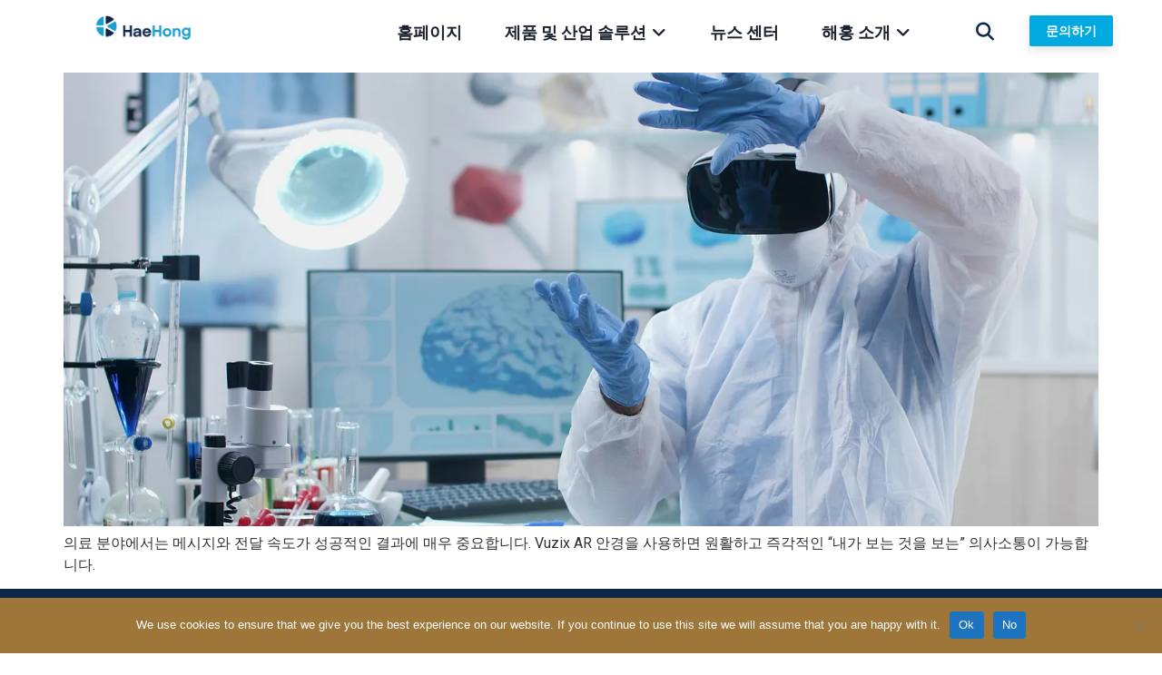

--- FILE ---
content_type: text/html; charset=UTF-8
request_url: https://haehongtec.com/tag/%EC%8A%A4%EB%A7%88%ED%8A%B8-%EB%A9%94%EB%94%94%EC%BB%AC/
body_size: 27928
content:
<!doctype html>
<html dir="ltr" lang="ko-KR" prefix="og: https://ogp.me/ns#">
<head>
	<meta charset="UTF-8">
	<meta name="viewport" content="width=device-width, initial-scale=1">
	<link rel="profile" href="https://gmpg.org/xfn/11">
	<title>스마트 메디컬 | 해홍 주식회사</title>

		<!-- All in One SEO 4.6.2 - aioseo.com -->
		<meta name="robots" content="max-image-preview:large" />
		<link rel="canonical" href="https://haehongtec.com/tag/%EC%8A%A4%EB%A7%88%ED%8A%B8-%EB%A9%94%EB%94%94%EC%BB%AC/" />
		<meta name="generator" content="All in One SEO (AIOSEO) 4.6.2" />
		<!-- All in One SEO -->

<link rel="alternate" type="application/rss+xml" title="해홍 주식회사 &raquo; 피드" href="https://haehongtec.com/feed/" />
<link rel="alternate" type="application/rss+xml" title="해홍 주식회사 &raquo; 댓글 피드" href="https://haehongtec.com/comments/feed/" />
<link rel="alternate" type="application/rss+xml" title="해홍 주식회사 &raquo; 스마트 메디컬 태그 피드" href="https://haehongtec.com/tag/%ec%8a%a4%eb%a7%88%ed%8a%b8-%eb%a9%94%eb%94%94%ec%bb%ac/feed/" />
<style id='wp-img-auto-sizes-contain-inline-css'>
img:is([sizes=auto i],[sizes^="auto," i]){contain-intrinsic-size:3000px 1500px}
/*# sourceURL=wp-img-auto-sizes-contain-inline-css */
</style>
<style id='wp-emoji-styles-inline-css'>

	img.wp-smiley, img.emoji {
		display: inline !important;
		border: none !important;
		box-shadow: none !important;
		height: 1em !important;
		width: 1em !important;
		margin: 0 0.07em !important;
		vertical-align: -0.1em !important;
		background: none !important;
		padding: 0 !important;
	}
/*# sourceURL=wp-emoji-styles-inline-css */
</style>
<link rel='stylesheet' id='wp-block-library-css' href='https://haehongtec.com/wp-includes/css/dist/block-library/style.min.css?ver=6.9' media='all' />
<style id='global-styles-inline-css'>
:root{--wp--preset--aspect-ratio--square: 1;--wp--preset--aspect-ratio--4-3: 4/3;--wp--preset--aspect-ratio--3-4: 3/4;--wp--preset--aspect-ratio--3-2: 3/2;--wp--preset--aspect-ratio--2-3: 2/3;--wp--preset--aspect-ratio--16-9: 16/9;--wp--preset--aspect-ratio--9-16: 9/16;--wp--preset--color--black: #000000;--wp--preset--color--cyan-bluish-gray: #abb8c3;--wp--preset--color--white: #ffffff;--wp--preset--color--pale-pink: #f78da7;--wp--preset--color--vivid-red: #cf2e2e;--wp--preset--color--luminous-vivid-orange: #ff6900;--wp--preset--color--luminous-vivid-amber: #fcb900;--wp--preset--color--light-green-cyan: #7bdcb5;--wp--preset--color--vivid-green-cyan: #00d084;--wp--preset--color--pale-cyan-blue: #8ed1fc;--wp--preset--color--vivid-cyan-blue: #0693e3;--wp--preset--color--vivid-purple: #9b51e0;--wp--preset--gradient--vivid-cyan-blue-to-vivid-purple: linear-gradient(135deg,rgb(6,147,227) 0%,rgb(155,81,224) 100%);--wp--preset--gradient--light-green-cyan-to-vivid-green-cyan: linear-gradient(135deg,rgb(122,220,180) 0%,rgb(0,208,130) 100%);--wp--preset--gradient--luminous-vivid-amber-to-luminous-vivid-orange: linear-gradient(135deg,rgb(252,185,0) 0%,rgb(255,105,0) 100%);--wp--preset--gradient--luminous-vivid-orange-to-vivid-red: linear-gradient(135deg,rgb(255,105,0) 0%,rgb(207,46,46) 100%);--wp--preset--gradient--very-light-gray-to-cyan-bluish-gray: linear-gradient(135deg,rgb(238,238,238) 0%,rgb(169,184,195) 100%);--wp--preset--gradient--cool-to-warm-spectrum: linear-gradient(135deg,rgb(74,234,220) 0%,rgb(151,120,209) 20%,rgb(207,42,186) 40%,rgb(238,44,130) 60%,rgb(251,105,98) 80%,rgb(254,248,76) 100%);--wp--preset--gradient--blush-light-purple: linear-gradient(135deg,rgb(255,206,236) 0%,rgb(152,150,240) 100%);--wp--preset--gradient--blush-bordeaux: linear-gradient(135deg,rgb(254,205,165) 0%,rgb(254,45,45) 50%,rgb(107,0,62) 100%);--wp--preset--gradient--luminous-dusk: linear-gradient(135deg,rgb(255,203,112) 0%,rgb(199,81,192) 50%,rgb(65,88,208) 100%);--wp--preset--gradient--pale-ocean: linear-gradient(135deg,rgb(255,245,203) 0%,rgb(182,227,212) 50%,rgb(51,167,181) 100%);--wp--preset--gradient--electric-grass: linear-gradient(135deg,rgb(202,248,128) 0%,rgb(113,206,126) 100%);--wp--preset--gradient--midnight: linear-gradient(135deg,rgb(2,3,129) 0%,rgb(40,116,252) 100%);--wp--preset--font-size--small: 13px;--wp--preset--font-size--medium: 20px;--wp--preset--font-size--large: 36px;--wp--preset--font-size--x-large: 42px;--wp--preset--spacing--20: 0.44rem;--wp--preset--spacing--30: 0.67rem;--wp--preset--spacing--40: 1rem;--wp--preset--spacing--50: 1.5rem;--wp--preset--spacing--60: 2.25rem;--wp--preset--spacing--70: 3.38rem;--wp--preset--spacing--80: 5.06rem;--wp--preset--shadow--natural: 6px 6px 9px rgba(0, 0, 0, 0.2);--wp--preset--shadow--deep: 12px 12px 50px rgba(0, 0, 0, 0.4);--wp--preset--shadow--sharp: 6px 6px 0px rgba(0, 0, 0, 0.2);--wp--preset--shadow--outlined: 6px 6px 0px -3px rgb(255, 255, 255), 6px 6px rgb(0, 0, 0);--wp--preset--shadow--crisp: 6px 6px 0px rgb(0, 0, 0);}:root { --wp--style--global--content-size: 800px;--wp--style--global--wide-size: 1200px; }:where(body) { margin: 0; }.wp-site-blocks > .alignleft { float: left; margin-right: 2em; }.wp-site-blocks > .alignright { float: right; margin-left: 2em; }.wp-site-blocks > .aligncenter { justify-content: center; margin-left: auto; margin-right: auto; }:where(.wp-site-blocks) > * { margin-block-start: 24px; margin-block-end: 0; }:where(.wp-site-blocks) > :first-child { margin-block-start: 0; }:where(.wp-site-blocks) > :last-child { margin-block-end: 0; }:root { --wp--style--block-gap: 24px; }:root :where(.is-layout-flow) > :first-child{margin-block-start: 0;}:root :where(.is-layout-flow) > :last-child{margin-block-end: 0;}:root :where(.is-layout-flow) > *{margin-block-start: 24px;margin-block-end: 0;}:root :where(.is-layout-constrained) > :first-child{margin-block-start: 0;}:root :where(.is-layout-constrained) > :last-child{margin-block-end: 0;}:root :where(.is-layout-constrained) > *{margin-block-start: 24px;margin-block-end: 0;}:root :where(.is-layout-flex){gap: 24px;}:root :where(.is-layout-grid){gap: 24px;}.is-layout-flow > .alignleft{float: left;margin-inline-start: 0;margin-inline-end: 2em;}.is-layout-flow > .alignright{float: right;margin-inline-start: 2em;margin-inline-end: 0;}.is-layout-flow > .aligncenter{margin-left: auto !important;margin-right: auto !important;}.is-layout-constrained > .alignleft{float: left;margin-inline-start: 0;margin-inline-end: 2em;}.is-layout-constrained > .alignright{float: right;margin-inline-start: 2em;margin-inline-end: 0;}.is-layout-constrained > .aligncenter{margin-left: auto !important;margin-right: auto !important;}.is-layout-constrained > :where(:not(.alignleft):not(.alignright):not(.alignfull)){max-width: var(--wp--style--global--content-size);margin-left: auto !important;margin-right: auto !important;}.is-layout-constrained > .alignwide{max-width: var(--wp--style--global--wide-size);}body .is-layout-flex{display: flex;}.is-layout-flex{flex-wrap: wrap;align-items: center;}.is-layout-flex > :is(*, div){margin: 0;}body .is-layout-grid{display: grid;}.is-layout-grid > :is(*, div){margin: 0;}body{padding-top: 0px;padding-right: 0px;padding-bottom: 0px;padding-left: 0px;}a:where(:not(.wp-element-button)){text-decoration: underline;}:root :where(.wp-element-button, .wp-block-button__link){background-color: #32373c;border-width: 0;color: #fff;font-family: inherit;font-size: inherit;font-style: inherit;font-weight: inherit;letter-spacing: inherit;line-height: inherit;padding-top: calc(0.667em + 2px);padding-right: calc(1.333em + 2px);padding-bottom: calc(0.667em + 2px);padding-left: calc(1.333em + 2px);text-decoration: none;text-transform: inherit;}.has-black-color{color: var(--wp--preset--color--black) !important;}.has-cyan-bluish-gray-color{color: var(--wp--preset--color--cyan-bluish-gray) !important;}.has-white-color{color: var(--wp--preset--color--white) !important;}.has-pale-pink-color{color: var(--wp--preset--color--pale-pink) !important;}.has-vivid-red-color{color: var(--wp--preset--color--vivid-red) !important;}.has-luminous-vivid-orange-color{color: var(--wp--preset--color--luminous-vivid-orange) !important;}.has-luminous-vivid-amber-color{color: var(--wp--preset--color--luminous-vivid-amber) !important;}.has-light-green-cyan-color{color: var(--wp--preset--color--light-green-cyan) !important;}.has-vivid-green-cyan-color{color: var(--wp--preset--color--vivid-green-cyan) !important;}.has-pale-cyan-blue-color{color: var(--wp--preset--color--pale-cyan-blue) !important;}.has-vivid-cyan-blue-color{color: var(--wp--preset--color--vivid-cyan-blue) !important;}.has-vivid-purple-color{color: var(--wp--preset--color--vivid-purple) !important;}.has-black-background-color{background-color: var(--wp--preset--color--black) !important;}.has-cyan-bluish-gray-background-color{background-color: var(--wp--preset--color--cyan-bluish-gray) !important;}.has-white-background-color{background-color: var(--wp--preset--color--white) !important;}.has-pale-pink-background-color{background-color: var(--wp--preset--color--pale-pink) !important;}.has-vivid-red-background-color{background-color: var(--wp--preset--color--vivid-red) !important;}.has-luminous-vivid-orange-background-color{background-color: var(--wp--preset--color--luminous-vivid-orange) !important;}.has-luminous-vivid-amber-background-color{background-color: var(--wp--preset--color--luminous-vivid-amber) !important;}.has-light-green-cyan-background-color{background-color: var(--wp--preset--color--light-green-cyan) !important;}.has-vivid-green-cyan-background-color{background-color: var(--wp--preset--color--vivid-green-cyan) !important;}.has-pale-cyan-blue-background-color{background-color: var(--wp--preset--color--pale-cyan-blue) !important;}.has-vivid-cyan-blue-background-color{background-color: var(--wp--preset--color--vivid-cyan-blue) !important;}.has-vivid-purple-background-color{background-color: var(--wp--preset--color--vivid-purple) !important;}.has-black-border-color{border-color: var(--wp--preset--color--black) !important;}.has-cyan-bluish-gray-border-color{border-color: var(--wp--preset--color--cyan-bluish-gray) !important;}.has-white-border-color{border-color: var(--wp--preset--color--white) !important;}.has-pale-pink-border-color{border-color: var(--wp--preset--color--pale-pink) !important;}.has-vivid-red-border-color{border-color: var(--wp--preset--color--vivid-red) !important;}.has-luminous-vivid-orange-border-color{border-color: var(--wp--preset--color--luminous-vivid-orange) !important;}.has-luminous-vivid-amber-border-color{border-color: var(--wp--preset--color--luminous-vivid-amber) !important;}.has-light-green-cyan-border-color{border-color: var(--wp--preset--color--light-green-cyan) !important;}.has-vivid-green-cyan-border-color{border-color: var(--wp--preset--color--vivid-green-cyan) !important;}.has-pale-cyan-blue-border-color{border-color: var(--wp--preset--color--pale-cyan-blue) !important;}.has-vivid-cyan-blue-border-color{border-color: var(--wp--preset--color--vivid-cyan-blue) !important;}.has-vivid-purple-border-color{border-color: var(--wp--preset--color--vivid-purple) !important;}.has-vivid-cyan-blue-to-vivid-purple-gradient-background{background: var(--wp--preset--gradient--vivid-cyan-blue-to-vivid-purple) !important;}.has-light-green-cyan-to-vivid-green-cyan-gradient-background{background: var(--wp--preset--gradient--light-green-cyan-to-vivid-green-cyan) !important;}.has-luminous-vivid-amber-to-luminous-vivid-orange-gradient-background{background: var(--wp--preset--gradient--luminous-vivid-amber-to-luminous-vivid-orange) !important;}.has-luminous-vivid-orange-to-vivid-red-gradient-background{background: var(--wp--preset--gradient--luminous-vivid-orange-to-vivid-red) !important;}.has-very-light-gray-to-cyan-bluish-gray-gradient-background{background: var(--wp--preset--gradient--very-light-gray-to-cyan-bluish-gray) !important;}.has-cool-to-warm-spectrum-gradient-background{background: var(--wp--preset--gradient--cool-to-warm-spectrum) !important;}.has-blush-light-purple-gradient-background{background: var(--wp--preset--gradient--blush-light-purple) !important;}.has-blush-bordeaux-gradient-background{background: var(--wp--preset--gradient--blush-bordeaux) !important;}.has-luminous-dusk-gradient-background{background: var(--wp--preset--gradient--luminous-dusk) !important;}.has-pale-ocean-gradient-background{background: var(--wp--preset--gradient--pale-ocean) !important;}.has-electric-grass-gradient-background{background: var(--wp--preset--gradient--electric-grass) !important;}.has-midnight-gradient-background{background: var(--wp--preset--gradient--midnight) !important;}.has-small-font-size{font-size: var(--wp--preset--font-size--small) !important;}.has-medium-font-size{font-size: var(--wp--preset--font-size--medium) !important;}.has-large-font-size{font-size: var(--wp--preset--font-size--large) !important;}.has-x-large-font-size{font-size: var(--wp--preset--font-size--x-large) !important;}
/*# sourceURL=global-styles-inline-css */
</style>

<link rel='stylesheet' id='cookie-notice-front-css' href='https://haehongtec.com/wp-content/plugins/cookie-notice/css/front.min.css?ver=2.4.18' media='all' />
<link rel='stylesheet' id='hello-elementor-css' href='https://haehongtec.com/wp-content/themes/hello-elementor/assets/css/reset.css?ver=3.4.4' media='all' />
<link rel='stylesheet' id='hello-elementor-theme-style-css' href='https://haehongtec.com/wp-content/themes/hello-elementor/assets/css/theme.css?ver=3.4.4' media='all' />
<link rel='stylesheet' id='hello-elementor-header-footer-css' href='https://haehongtec.com/wp-content/themes/hello-elementor/assets/css/header-footer.css?ver=3.4.4' media='all' />
<link rel='stylesheet' id='elementor-frontend-css' href='https://haehongtec.com/wp-content/uploads/elementor/css/custom-frontend.min.css?ver=1768790195' media='all' />
<link rel='stylesheet' id='elementor-post-5-css' href='https://haehongtec.com/wp-content/uploads/elementor/css/post-5.css?ver=1768790195' media='all' />
<link rel='stylesheet' id='widget-image-css' href='https://haehongtec.com/wp-content/plugins/elementor/assets/css/widget-image.min.css?ver=3.32.5' media='all' />
<link rel='stylesheet' id='widget-heading-css' href='https://haehongtec.com/wp-content/plugins/elementor/assets/css/widget-heading.min.css?ver=3.32.5' media='all' />
<link rel='stylesheet' id='widget-icon-list-css' href='https://haehongtec.com/wp-content/uploads/elementor/css/custom-widget-icon-list.min.css?ver=1768790195' media='all' />
<link rel='stylesheet' id='widget-nested-tabs-css' href='https://haehongtec.com/wp-content/uploads/elementor/css/custom-widget-nested-tabs.min.css?ver=1768790195' media='all' />
<link rel='stylesheet' id='widget-mega-menu-css' href='https://haehongtec.com/wp-content/uploads/elementor/css/custom-pro-widget-mega-menu.min.css?ver=1768790195' media='all' />
<link rel='stylesheet' id='e-sticky-css' href='https://haehongtec.com/wp-content/plugins/elementor-pro/assets/css/modules/sticky.min.css?ver=3.32.3' media='all' />
<link rel='stylesheet' id='e-motion-fx-css' href='https://haehongtec.com/wp-content/plugins/elementor-pro/assets/css/modules/motion-fx.min.css?ver=3.32.3' media='all' />
<link rel='stylesheet' id='widget-social-icons-css' href='https://haehongtec.com/wp-content/plugins/elementor/assets/css/widget-social-icons.min.css?ver=3.32.5' media='all' />
<link rel='stylesheet' id='e-apple-webkit-css' href='https://haehongtec.com/wp-content/uploads/elementor/css/custom-apple-webkit.min.css?ver=1768790195' media='all' />
<link rel='stylesheet' id='widget-divider-css' href='https://haehongtec.com/wp-content/plugins/elementor/assets/css/widget-divider.min.css?ver=3.32.5' media='all' />
<link rel='stylesheet' id='e-animation-float-css' href='https://haehongtec.com/wp-content/plugins/elementor/assets/lib/animations/styles/e-animation-float.min.css?ver=3.32.5' media='all' />
<link rel='stylesheet' id='widget-form-css' href='https://haehongtec.com/wp-content/plugins/elementor-pro/assets/css/widget-form.min.css?ver=3.32.3' media='all' />
<link rel='stylesheet' id='e-animation-rotateInDownLeft-css' href='https://haehongtec.com/wp-content/plugins/elementor/assets/lib/animations/styles/rotateInDownLeft.min.css?ver=3.32.5' media='all' />
<link rel='stylesheet' id='e-animation-fadeIn-css' href='https://haehongtec.com/wp-content/plugins/elementor/assets/lib/animations/styles/fadeIn.min.css?ver=3.32.5' media='all' />
<link rel='stylesheet' id='e-popup-css' href='https://haehongtec.com/wp-content/plugins/elementor-pro/assets/css/conditionals/popup.min.css?ver=3.32.3' media='all' />
<link rel='stylesheet' id='elementor-icons-css' href='https://haehongtec.com/wp-content/plugins/elementor/assets/lib/eicons/css/elementor-icons.min.css?ver=5.44.0' media='all' />
<link rel='stylesheet' id='elementor-post-4966-css' href='https://haehongtec.com/wp-content/uploads/elementor/css/post-4966.css?ver=1768790289' media='all' />
<link rel='stylesheet' id='elementor-post-11448-css' href='https://haehongtec.com/wp-content/uploads/elementor/css/post-11448.css?ver=1768790290' media='all' />
<link rel='stylesheet' id='elementor-post-7605-css' href='https://haehongtec.com/wp-content/uploads/elementor/css/post-7605.css?ver=1768790290' media='all' />
<link rel='stylesheet' id='elementor-icons-ekiticons-css' href='https://haehongtec.com/wp-content/plugins/elementskit-lite/modules/elementskit-icon-pack/assets/css/ekiticons.css?ver=3.1.4' media='all' />
<link rel='stylesheet' id='ekit-widget-styles-css' href='https://haehongtec.com/wp-content/plugins/elementskit-lite/widgets/init/assets/css/widget-styles.css?ver=3.1.4' media='all' />
<link rel='stylesheet' id='ekit-responsive-css' href='https://haehongtec.com/wp-content/plugins/elementskit-lite/widgets/init/assets/css/responsive.css?ver=3.1.4' media='all' />
<link rel='stylesheet' id='elementor-gf-roboto-css' href='https://fonts.googleapis.com/css?family=Roboto:100,100italic,200,200italic,300,300italic,400,400italic,500,500italic,600,600italic,700,700italic,800,800italic,900,900italic&#038;display=swap' media='all' />
<link rel='stylesheet' id='elementor-gf-robotoslab-css' href='https://fonts.googleapis.com/css?family=Roboto+Slab:100,100italic,200,200italic,300,300italic,400,400italic,500,500italic,600,600italic,700,700italic,800,800italic,900,900italic&#038;display=swap' media='all' />
<link rel='stylesheet' id='elementor-gf-notosanskr-css' href='https://fonts.googleapis.com/css?family=Noto+Sans+KR:100,100italic,200,200italic,300,300italic,400,400italic,500,500italic,600,600italic,700,700italic,800,800italic,900,900italic&#038;display=swap' media='all' />
<link rel='stylesheet' id='elementor-gf-montserrat-css' href='https://fonts.googleapis.com/css?family=Montserrat:100,100italic,200,200italic,300,300italic,400,400italic,500,500italic,600,600italic,700,700italic,800,800italic,900,900italic&#038;display=swap' media='all' />
<link rel='stylesheet' id='elementor-gf-varelaround-css' href='https://fonts.googleapis.com/css?family=Varela+Round:100,100italic,200,200italic,300,300italic,400,400italic,500,500italic,600,600italic,700,700italic,800,800italic,900,900italic&#038;display=swap' media='all' />
<link rel='stylesheet' id='elementor-icons-shared-0-css' href='https://haehongtec.com/wp-content/plugins/elementor/assets/lib/font-awesome/css/fontawesome.min.css?ver=5.15.3' media='all' />
<link rel='stylesheet' id='elementor-icons-fa-solid-css' href='https://haehongtec.com/wp-content/plugins/elementor/assets/lib/font-awesome/css/solid.min.css?ver=5.15.3' media='all' />
<link rel='stylesheet' id='elementor-icons-fa-regular-css' href='https://haehongtec.com/wp-content/plugins/elementor/assets/lib/font-awesome/css/regular.min.css?ver=5.15.3' media='all' />
<link rel='stylesheet' id='elementor-icons-fa-brands-css' href='https://haehongtec.com/wp-content/plugins/elementor/assets/lib/font-awesome/css/brands.min.css?ver=5.15.3' media='all' />
<script id="cookie-notice-front-js-before">
var cnArgs = {"ajaxUrl":"https:\/\/haehongtec.com\/wp-admin\/admin-ajax.php","nonce":"9bafa20e3a","hideEffect":"fade","position":"bottom","onScroll":false,"onScrollOffset":100,"onClick":false,"cookieName":"cookie_notice_accepted","cookieTime":2592000,"cookieTimeRejected":2592000,"globalCookie":false,"redirection":true,"cache":false,"revokeCookies":false,"revokeCookiesOpt":"automatic"};

//# sourceURL=cookie-notice-front-js-before
</script>
<script src="https://haehongtec.com/wp-content/plugins/cookie-notice/js/front.min.js?ver=2.4.18" id="cookie-notice-front-js"></script>
<script src="https://haehongtec.com/wp-includes/js/jquery/jquery.min.js?ver=3.7.1" id="jquery-core-js"></script>
<script src="https://haehongtec.com/wp-includes/js/jquery/jquery-migrate.min.js?ver=3.4.1" id="jquery-migrate-js"></script>
<link rel="https://api.w.org/" href="https://haehongtec.com/wp-json/" /><link rel="alternate" title="JSON" type="application/json" href="https://haehongtec.com/wp-json/wp/v2/tags/49" /><link rel="EditURI" type="application/rsd+xml" title="RSD" href="https://haehongtec.com/xmlrpc.php?rsd" />
<meta name="generator" content="WordPress 6.9" />
<link rel="stylesheet" href="https://cdnjs.cloudflare.com/ajax/libs/font-awesome/7.0.1/css/all.min.css" integrity="sha512-2SwdPD6INVrV/lHTZbO2nodKhrnDdJK9/kg2XD1r9uGqPo1cUbujc+IYdlYdEErWNu69gVcYgdxlmVmzTWnetw==" crossorigin="anonymous" referrerpolicy="no-referrer" />		<script type="text/javascript">
				(function(c,l,a,r,i,t,y){
					c[a]=c[a]||function(){(c[a].q=c[a].q||[]).push(arguments)};t=l.createElement(r);t.async=1;
					t.src="https://www.clarity.ms/tag/"+i+"?ref=wordpress";y=l.getElementsByTagName(r)[0];y.parentNode.insertBefore(t,y);
				})(window, document, "clarity", "script", "nesze2lsyd");
		</script>
		<meta name="generator" content="Elementor 3.32.5; features: additional_custom_breakpoints; settings: css_print_method-external, google_font-enabled, font_display-swap">
			<style>
				.e-con.e-parent:nth-of-type(n+4):not(.e-lazyloaded):not(.e-no-lazyload),
				.e-con.e-parent:nth-of-type(n+4):not(.e-lazyloaded):not(.e-no-lazyload) * {
					background-image: none !important;
				}
				@media screen and (max-height: 1024px) {
					.e-con.e-parent:nth-of-type(n+3):not(.e-lazyloaded):not(.e-no-lazyload),
					.e-con.e-parent:nth-of-type(n+3):not(.e-lazyloaded):not(.e-no-lazyload) * {
						background-image: none !important;
					}
				}
				@media screen and (max-height: 640px) {
					.e-con.e-parent:nth-of-type(n+2):not(.e-lazyloaded):not(.e-no-lazyload),
					.e-con.e-parent:nth-of-type(n+2):not(.e-lazyloaded):not(.e-no-lazyload) * {
						background-image: none !important;
					}
				}
			</style>
			<link rel="icon" href="https://haehongtec.com/wp-content/uploads/2024/06/cropped-韩国公司logo2-original-32x32.png" sizes="32x32" />
<link rel="icon" href="https://haehongtec.com/wp-content/uploads/2024/06/cropped-韩国公司logo2-original-192x192.png" sizes="192x192" />
<link rel="apple-touch-icon" href="https://haehongtec.com/wp-content/uploads/2024/06/cropped-韩国公司logo2-original-180x180.png" />
<meta name="msapplication-TileImage" content="https://haehongtec.com/wp-content/uploads/2024/06/cropped-韩国公司logo2-original-270x270.png" />
		<style id="wp-custom-css">
			h1.entry-title,
.page-title,
.elementor-page-title {
  display: none !important;
}		</style>
		<style id="wpforms-css-vars-root">
				:root {
					--wpforms-field-border-radius: 3px;
--wpforms-field-border-style: solid;
--wpforms-field-border-size: 1px;
--wpforms-field-background-color: #ffffff;
--wpforms-field-border-color: rgba( 0, 0, 0, 0.25 );
--wpforms-field-border-color-spare: rgba( 0, 0, 0, 0.25 );
--wpforms-field-text-color: rgba( 0, 0, 0, 0.7 );
--wpforms-field-menu-color: #ffffff;
--wpforms-label-color: rgba( 0, 0, 0, 0.85 );
--wpforms-label-sublabel-color: rgba( 0, 0, 0, 0.55 );
--wpforms-label-error-color: #d63637;
--wpforms-button-border-radius: 3px;
--wpforms-button-border-style: none;
--wpforms-button-border-size: 1px;
--wpforms-button-background-color: #066aab;
--wpforms-button-border-color: #066aab;
--wpforms-button-text-color: #ffffff;
--wpforms-page-break-color: #066aab;
--wpforms-background-image: none;
--wpforms-background-position: center center;
--wpforms-background-repeat: no-repeat;
--wpforms-background-size: cover;
--wpforms-background-width: 100px;
--wpforms-background-height: 100px;
--wpforms-background-color: rgba( 0, 0, 0, 0 );
--wpforms-background-url: none;
--wpforms-container-padding: 0px;
--wpforms-container-border-style: none;
--wpforms-container-border-width: 1px;
--wpforms-container-border-color: #000000;
--wpforms-container-border-radius: 3px;
--wpforms-field-size-input-height: 43px;
--wpforms-field-size-input-spacing: 15px;
--wpforms-field-size-font-size: 16px;
--wpforms-field-size-line-height: 19px;
--wpforms-field-size-padding-h: 14px;
--wpforms-field-size-checkbox-size: 16px;
--wpforms-field-size-sublabel-spacing: 5px;
--wpforms-field-size-icon-size: 1;
--wpforms-label-size-font-size: 16px;
--wpforms-label-size-line-height: 19px;
--wpforms-label-size-sublabel-font-size: 14px;
--wpforms-label-size-sublabel-line-height: 17px;
--wpforms-button-size-font-size: 17px;
--wpforms-button-size-height: 41px;
--wpforms-button-size-padding-h: 15px;
--wpforms-button-size-margin-top: 10px;
--wpforms-container-shadow-size-box-shadow: none;

				}
			</style></head>
<body class="archive tag tag-49 wp-custom-logo wp-embed-responsive wp-theme-hello-elementor cookies-not-set hello-elementor-default elementor-default elementor-kit-5">


<a class="skip-link screen-reader-text" href="#content">콘텐츠로 건너뛰기</a>

		<header data-elementor-type="header" data-elementor-id="4966" class="elementor elementor-4966 elementor-location-header" data-elementor-post-type="elementor_library">
					<section class="elementor-section elementor-top-section elementor-element elementor-element-77b92594 elementor-section-full_width elementor-section-height-default elementor-section-height-default" data-id="77b92594" data-element_type="section" data-settings="{&quot;background_background&quot;:&quot;classic&quot;,&quot;motion_fx_motion_fx_scrolling&quot;:&quot;yes&quot;,&quot;motion_fx_opacity_effect&quot;:&quot;yes&quot;,&quot;sticky&quot;:&quot;top&quot;,&quot;motion_fx_opacity_direction&quot;:&quot;out-in&quot;,&quot;motion_fx_opacity_level&quot;:{&quot;unit&quot;:&quot;px&quot;,&quot;size&quot;:10,&quot;sizes&quot;:[]},&quot;motion_fx_opacity_range&quot;:{&quot;unit&quot;:&quot;%&quot;,&quot;size&quot;:&quot;&quot;,&quot;sizes&quot;:{&quot;start&quot;:20,&quot;end&quot;:80}},&quot;motion_fx_devices&quot;:[&quot;desktop&quot;,&quot;laptop&quot;,&quot;tablet&quot;,&quot;mobile_extra&quot;,&quot;mobile&quot;],&quot;sticky_on&quot;:[&quot;desktop&quot;,&quot;laptop&quot;,&quot;tablet&quot;,&quot;mobile_extra&quot;,&quot;mobile&quot;],&quot;sticky_offset&quot;:0,&quot;sticky_effects_offset&quot;:0,&quot;sticky_anchor_link_offset&quot;:0}">
						<div class="elementor-container elementor-column-gap-default">
					<div class="elementor-column elementor-col-25 elementor-top-column elementor-element elementor-element-1efbbca8" data-id="1efbbca8" data-element_type="column" data-settings="{&quot;animation&quot;:&quot;none&quot;}">
			<div class="elementor-widget-wrap elementor-element-populated">
						<div class="elementor-element elementor-element-6469ad4 elementor-widget__width-initial elementor-widget elementor-widget-theme-site-logo elementor-widget-image" data-id="6469ad4" data-element_type="widget" data-widget_type="theme-site-logo.default">
				<div class="elementor-widget-container">
											<a href="https://haehongtec.com">
			<img fetchpriority="high" width="5888" height="2357" src="https://haehongtec.com/wp-content/uploads/2023/02/cropped-韩国公司logo1-original.png" class="attachment-full size-full wp-image-1084" alt="" srcset="https://haehongtec.com/wp-content/uploads/2023/02/cropped-韩国公司logo1-original.png 5888w, https://haehongtec.com/wp-content/uploads/2023/02/cropped-韩国公司logo1-original-300x120.png 300w, https://haehongtec.com/wp-content/uploads/2023/02/cropped-韩国公司logo1-original-1024x410.png 1024w, https://haehongtec.com/wp-content/uploads/2023/02/cropped-韩国公司logo1-original-768x307.png 768w, https://haehongtec.com/wp-content/uploads/2023/02/cropped-韩国公司logo1-original-1536x615.png 1536w, https://haehongtec.com/wp-content/uploads/2023/02/cropped-韩国公司logo1-original-2048x820.png 2048w" sizes="(max-width: 5888px) 100vw, 5888px" />				</a>
											</div>
				</div>
					</div>
		</div>
				<div class="elementor-column elementor-col-25 elementor-top-column elementor-element elementor-element-64d753e4" data-id="64d753e4" data-element_type="column">
			<div class="elementor-widget-wrap elementor-element-populated">
						<div class="elementor-element elementor-element-12e777ac e-full_width e-n-menu-layout-horizontal e-n-menu-tablet elementor-widget elementor-widget-n-menu" data-id="12e777ac" data-element_type="widget" data-settings="{&quot;menu_items&quot;:[{&quot;item_title&quot;:&quot; \ud648\ud398\uc774\uc9c0&quot;,&quot;_id&quot;:&quot;f16a171&quot;,&quot;item_link&quot;:{&quot;url&quot;:&quot;https:\/\/haehongtec.com\/&quot;,&quot;is_external&quot;:&quot;&quot;,&quot;nofollow&quot;:&quot;&quot;,&quot;custom_attributes&quot;:&quot;&quot;},&quot;item_dropdown_content&quot;:&quot;no&quot;,&quot;item_icon&quot;:{&quot;value&quot;:&quot;&quot;,&quot;library&quot;:&quot;&quot;},&quot;item_icon_active&quot;:null,&quot;element_id&quot;:&quot;&quot;},{&quot;item_title&quot;:&quot;\uc81c\ud488 \ubc0f \uc0b0\uc5c5 \uc194\ub8e8\uc158&quot;,&quot;_id&quot;:&quot;297d804&quot;,&quot;item_dropdown_content&quot;:&quot;yes&quot;,&quot;item_link&quot;:{&quot;url&quot;:&quot;&quot;,&quot;is_external&quot;:&quot;&quot;,&quot;nofollow&quot;:&quot;&quot;,&quot;custom_attributes&quot;:&quot;&quot;},&quot;item_icon&quot;:{&quot;value&quot;:&quot;&quot;,&quot;library&quot;:&quot;&quot;},&quot;item_icon_active&quot;:null,&quot;element_id&quot;:&quot;&quot;},{&quot;item_title&quot;:&quot;\ub274\uc2a4 \uc13c\ud130&quot;,&quot;_id&quot;:&quot;2a5e34e&quot;,&quot;item_link&quot;:{&quot;url&quot;:&quot;https:\/\/haehongtec.com\/news-center\/&quot;,&quot;is_external&quot;:&quot;&quot;,&quot;nofollow&quot;:&quot;&quot;,&quot;custom_attributes&quot;:&quot;&quot;},&quot;item_dropdown_content&quot;:&quot;no&quot;,&quot;item_icon&quot;:{&quot;value&quot;:&quot;&quot;,&quot;library&quot;:&quot;&quot;},&quot;item_icon_active&quot;:null,&quot;element_id&quot;:&quot;&quot;},{&quot;_id&quot;:&quot;0f8900c&quot;,&quot;item_title&quot;:&quot;\ud574\ud64d \uc18c\uac1c&quot;,&quot;item_dropdown_content&quot;:&quot;yes&quot;,&quot;item_link&quot;:{&quot;url&quot;:&quot;&quot;,&quot;is_external&quot;:&quot;&quot;,&quot;nofollow&quot;:&quot;&quot;,&quot;custom_attributes&quot;:&quot;&quot;},&quot;item_icon&quot;:{&quot;value&quot;:&quot;&quot;,&quot;library&quot;:&quot;&quot;},&quot;item_icon_active&quot;:null,&quot;element_id&quot;:&quot;&quot;}],&quot;item_position_horizontal&quot;:&quot;end&quot;,&quot;open_on&quot;:&quot;click&quot;,&quot;content_width&quot;:&quot;full_width&quot;,&quot;item_layout&quot;:&quot;horizontal&quot;,&quot;horizontal_scroll&quot;:&quot;disable&quot;,&quot;breakpoint_selector&quot;:&quot;tablet&quot;,&quot;menu_item_title_distance_from_content&quot;:{&quot;unit&quot;:&quot;px&quot;,&quot;size&quot;:0,&quot;sizes&quot;:[]},&quot;menu_item_title_distance_from_content_laptop&quot;:{&quot;unit&quot;:&quot;px&quot;,&quot;size&quot;:&quot;&quot;,&quot;sizes&quot;:[]},&quot;menu_item_title_distance_from_content_tablet&quot;:{&quot;unit&quot;:&quot;px&quot;,&quot;size&quot;:&quot;&quot;,&quot;sizes&quot;:[]},&quot;menu_item_title_distance_from_content_mobile_extra&quot;:{&quot;unit&quot;:&quot;px&quot;,&quot;size&quot;:&quot;&quot;,&quot;sizes&quot;:[]},&quot;menu_item_title_distance_from_content_mobile&quot;:{&quot;unit&quot;:&quot;px&quot;,&quot;size&quot;:&quot;&quot;,&quot;sizes&quot;:[]}}" data-widget_type="mega-menu.default">
				<div class="elementor-widget-container">
							<nav class="e-n-menu" data-widget-number="317" aria-label="Menu">
					<button class="e-n-menu-toggle" id="menu-toggle-317" aria-haspopup="true" aria-expanded="false" aria-controls="menubar-317" aria-label="Menu Toggle">
			<span class="e-n-menu-toggle-icon e-open">
				<i class="eicon-menu-bar"></i>			</span>
			<span class="e-n-menu-toggle-icon e-close">
				<i class="eicon-close"></i>			</span>
		</button>
					<div class="e-n-menu-wrapper" id="menubar-317" aria-labelledby="menu-toggle-317">
				<ul class="e-n-menu-heading">
								<li class="e-n-menu-item">
				<div id="e-n-menu-title-3171" class="e-n-menu-title">
					<a class="e-n-menu-title-container e-focus e-link" href="https://haehongtec.com/">												<span class="e-n-menu-title-text">
							 홈페이지						</span>
					</a>									</div>
							</li>
					<li class="e-n-menu-item">
				<div id="e-n-menu-title-3172" class="e-n-menu-title e-click">
					<div class="e-n-menu-title-container">												<span class="e-n-menu-title-text">
							제품 및 산업 솔루션						</span>
					</div>											<button id="e-n-menu-dropdown-icon-3172" class="e-n-menu-dropdown-icon e-focus" data-tab-index="2" aria-haspopup="true" aria-expanded="false" aria-controls="e-n-menu-content-3172" >
							<span class="e-n-menu-dropdown-icon-opened">
								<i aria-hidden="true" class="fas fa-angle-up"></i>								<span class="elementor-screen-only">Close 제품 및 산업 솔루션</span>
							</span>
							<span class="e-n-menu-dropdown-icon-closed">
								<i aria-hidden="true" class="fas fa-angle-down"></i>								<span class="elementor-screen-only">Open 제품 및 산업 솔루션</span>
							</span>
						</button>
									</div>
									<div class="e-n-menu-content">
						<div id="e-n-menu-content-3172" data-tab-index="2" aria-labelledby="e-n-menu-dropdown-icon-3172" class="elementor-element elementor-element-3d93a261 e-flex e-con-boxed e-con e-child" data-id="3d93a261" data-element_type="container" data-settings="{&quot;animation&quot;:&quot;none&quot;}">
					<div class="e-con-inner">
		<div class="elementor-element elementor-element-65dca1a5 e-con-full e-flex e-con e-child" data-id="65dca1a5" data-element_type="container" data-settings="{&quot;background_background&quot;:&quot;classic&quot;}">
				<div class="elementor-element elementor-element-1fc83715 e-n-tabs-mobile elementor-widget elementor-widget-n-tabs" data-id="1fc83715" data-element_type="widget" data-widget_type="nested-tabs.default">
				<div class="elementor-widget-container">
							<div class="e-n-tabs" data-widget-number="533214997" aria-label="탭을 클릭합니다. Enter 또는 스페이스로 항목을 열고, Escape로 닫고, 화살표 키를 사용하여 탐색합니다.">
			<div class="e-n-tabs-heading" role="tablist">
					<button id="e-n-tab-title-5332149971" class="e-n-tab-title" aria-selected="true" data-tab-index="1" role="tab" tabindex="0" aria-controls="e-n-tab-content-5332149971" style="--n-tabs-title-order: 1;">
						<span class="e-n-tab-title-text">
				생물학적 기술			</span>
		</button>
				<button id="e-n-tab-title-5332149972" class="e-n-tab-title" aria-selected="false" data-tab-index="2" role="tab" tabindex="-1" aria-controls="e-n-tab-content-5332149972" style="--n-tabs-title-order: 2;">
						<span class="e-n-tab-title-text">
				광전자 공학 기술			</span>
		</button>
				<button id="e-n-tab-title-5332149973" class="e-n-tab-title" aria-selected="false" data-tab-index="3" role="tab" tabindex="-1" aria-controls="e-n-tab-content-5332149973" style="--n-tabs-title-order: 3;">
						<span class="e-n-tab-title-text">
				지능형 인터넷			</span>
		</button>
				<button id="e-n-tab-title-5332149974" class="e-n-tab-title" aria-selected="false" data-tab-index="4" role="tab" tabindex="-1" aria-controls="e-n-tab-content-5332149974" style="--n-tabs-title-order: 4;">
						<span class="e-n-tab-title-text">
				AR 스마트 안경			</span>
		</button>
				<button id="e-n-tab-title-5332149975" class="e-n-tab-title" aria-selected="false" data-tab-index="5" role="tab" tabindex="-1" aria-controls="e-n-tab-content-5332149975" style="--n-tabs-title-order: 5;">
						<span class="e-n-tab-title-text">
				산업용 사물 인터넷			</span>
		</button>
				<button id="e-n-tab-title-5332149976" class="e-n-tab-title" aria-selected="false" data-tab-index="6" role="tab" tabindex="-1" aria-controls="e-n-tab-content-5332149976" style="--n-tabs-title-order: 6;">
						<span class="e-n-tab-title-text">
				사이버 보안			</span>
		</button>
				<button id="e-n-tab-title-5332149977" class="e-n-tab-title" aria-selected="false" data-tab-index="7" role="tab" tabindex="-1" aria-controls="e-n-tab-content-5332149977" style="--n-tabs-title-order: 7;">
						<span class="e-n-tab-title-text">
				자율주행차			</span>
		</button>
				<button id="e-n-tab-title-5332149978" class="e-n-tab-title" aria-selected="false" data-tab-index="8" role="tab" tabindex="-1" aria-controls="e-n-tab-content-5332149978" style="--n-tabs-title-order: 8;">
						<span class="e-n-tab-title-text">
				테스트 측정			</span>
		</button>
				<button id="e-n-tab-title-5332149979" class="e-n-tab-title" aria-selected="false" data-tab-index="9" role="tab" tabindex="-1" aria-controls="e-n-tab-content-5332149979" style="--n-tabs-title-order: 9;">
						<span class="e-n-tab-title-text">
				환경 모니터링			</span>
		</button>
					</div>
			<div class="e-n-tabs-content">
				<div id="e-n-tab-content-5332149971" role="tabpanel" aria-labelledby="e-n-tab-title-5332149971" data-tab-index="1" style="--n-tabs-title-order: 1;" class="e-active elementor-element elementor-element-1615f4f2 e-con-full e-flex e-con e-child" data-id="1615f4f2" data-element_type="container">
		<div class="elementor-element elementor-element-2faac28a e-con-full e-flex e-con e-child" data-id="2faac28a" data-element_type="container">
				<div class="elementor-element elementor-element-46377e1 elementor-widget elementor-widget-heading" data-id="46377e1" data-element_type="widget" data-widget_type="heading.default">
				<div class="elementor-widget-container">
					<h2 class="elementor-heading-title elementor-size-default">제품</h2>				</div>
				</div>
				<div class="elementor-element elementor-element-e2853bc elementor-icon-list--layout-traditional elementor-list-item-link-full_width elementor-widget elementor-widget-icon-list" data-id="e2853bc" data-element_type="widget" data-widget_type="icon-list.default">
				<div class="elementor-widget-container">
							<ul class="elementor-icon-list-items">
							<li class="elementor-icon-list-item">
											<a href="https://haehongtec.com/lab-equipment/pipette/">

											<span class="elementor-icon-list-text">피펫</span>
											</a>
									</li>
						</ul>
						</div>
				</div>
				<div class="elementor-element elementor-element-5ec2dcab elementor-icon-list--layout-traditional elementor-list-item-link-full_width elementor-widget elementor-widget-icon-list" data-id="5ec2dcab" data-element_type="widget" data-widget_type="icon-list.default">
				<div class="elementor-widget-container">
							<ul class="elementor-icon-list-items">
							<li class="elementor-icon-list-item">
											<a href="https://haehongtec.com/lab-equipment/pipette/junior-pipette/">

											<span class="elementor-icon-list-text">Junior 피펫</span>
											</a>
									</li>
								<li class="elementor-icon-list-item">
											<a href="https://haehongtec.com/lab-equipment/pipette/c-series-pipette/">

											<span class="elementor-icon-list-text">C 시리즈 피펫</span>
											</a>
									</li>
								<li class="elementor-icon-list-item">
											<a href="https://haehongtec.com/lab-equipment/pipette/pro-series-pipette/">

											<span class="elementor-icon-list-text">PRO 시리즈 피펫</span>
											</a>
									</li>
								<li class="elementor-icon-list-item">
											<a href="https://haehongtec.com/lab-equipment/pipette/h-series-pipette/">

											<span class="elementor-icon-list-text">H 시리즈 피펫</span>
											</a>
									</li>
								<li class="elementor-icon-list-item">
											<a href="https://haehongtec.com/lab-equipment/pipette/electronic-pipette/">

											<span class="elementor-icon-list-text">전동피펫</span>
											</a>
									</li>
								<li class="elementor-icon-list-item">
											<a href="https://haehongtec.com/lab-equipment/pipette/transfer-pipette/">

											<span class="elementor-icon-list-text">일회용 스포이드</span>
											</a>
									</li>
								<li class="elementor-icon-list-item">
											<a href="https://haehongtec.com/lab-equipment/pipette/pipette-controller/">

											<span class="elementor-icon-list-text">피펫 컨트롤</span>
											</a>
									</li>
						</ul>
						</div>
				</div>
				<div class="elementor-element elementor-element-27a543d8 elementor-icon-list--layout-traditional elementor-list-item-link-full_width elementor-widget elementor-widget-icon-list" data-id="27a543d8" data-element_type="widget" data-widget_type="icon-list.default">
				<div class="elementor-widget-container">
							<ul class="elementor-icon-list-items">
							<li class="elementor-icon-list-item">
											<a href="https://haehongtec.com/lab-equipment/bottle-top-dispenser/">

											<span class="elementor-icon-list-text">부틀 탑 디스펜서</span>
											</a>
									</li>
						</ul>
						</div>
				</div>
				<div class="elementor-element elementor-element-28ac21b1 elementor-icon-list--layout-traditional elementor-list-item-link-full_width elementor-widget elementor-widget-icon-list" data-id="28ac21b1" data-element_type="widget" data-widget_type="icon-list.default">
				<div class="elementor-widget-container">
							<ul class="elementor-icon-list-items">
							<li class="elementor-icon-list-item">
											<a href="https://haehongtec.com/lab-equipment/centrifuge/">

											<span class="elementor-icon-list-text">원심분리기</span>
											</a>
									</li>
						</ul>
						</div>
				</div>
				</div>
		<div class="elementor-element elementor-element-7a9c61b7 e-con-full e-flex e-con e-child" data-id="7a9c61b7" data-element_type="container">
				<div class="elementor-element elementor-element-1b9b2bb elementor-icon-list--layout-traditional elementor-list-item-link-full_width elementor-widget elementor-widget-icon-list" data-id="1b9b2bb" data-element_type="widget" data-widget_type="icon-list.default">
				<div class="elementor-widget-container">
							<ul class="elementor-icon-list-items">
							<li class="elementor-icon-list-item">
											<a href="https://haehongtec.com/lab-equipment/centrifuge/micro-centrifuge/">

											<span class="elementor-icon-list-text">마이크로 원심분리기</span>
											</a>
									</li>
								<li class="elementor-icon-list-item">
											<a href="https://haehongtec.com/lab-equipment/centrifuge/dr-centrifuge/">

											<span class="elementor-icon-list-text">DR 원심분리기</span>
											</a>
									</li>
								<li class="elementor-icon-list-item">
											<a href="https://haehongtec.com/lab-equipment/centrifuge/clinical-centrifuge/">

											<span class="elementor-icon-list-text">임상용 원심분리기</span>
											</a>
									</li>
								<li class="elementor-icon-list-item">
											<a href="https://haehongtec.com/lab-equipment/centrifuge/lab-centrifuge/">

											<span class="elementor-icon-list-text">Lab 원심분리기</span>
											</a>
									</li>
								<li class="elementor-icon-list-item">
											<a href="https://haehongtec.com/lab-equipment/centrifuge/universal-centrifuge/">

											<span class="elementor-icon-list-text">Universal 원심분리기</span>
											</a>
									</li>
								<li class="elementor-icon-list-item">
											<a href="https://haehongtec.com/lab-equipment/centrifuge/refrigerated-centrifuge/">

											<span class="elementor-icon-list-text">냉동 원심분리기</span>
											</a>
									</li>
						</ul>
						</div>
				</div>
				<div class="elementor-element elementor-element-533100e1 elementor-icon-list--layout-traditional elementor-list-item-link-full_width elementor-widget elementor-widget-icon-list" data-id="533100e1" data-element_type="widget" data-widget_type="icon-list.default">
				<div class="elementor-widget-container">
							<ul class="elementor-icon-list-items">
							<li class="elementor-icon-list-item">
											<a href="https://haehongtec.com/lab-equipment/mixer/">

											<span class="elementor-icon-list-text">혼합기</span>
											</a>
									</li>
						</ul>
						</div>
				</div>
				<div class="elementor-element elementor-element-1de5fb20 elementor-icon-list--layout-traditional elementor-list-item-link-full_width elementor-widget elementor-widget-icon-list" data-id="1de5fb20" data-element_type="widget" data-widget_type="icon-list.default">
				<div class="elementor-widget-container">
							<ul class="elementor-icon-list-items">
							<li class="elementor-icon-list-item">
											<a href="https://haehongtec.com/lab-equipment/stirrer/">

											<span class="elementor-icon-list-text">교반기</span>
											</a>
									</li>
						</ul>
						</div>
				</div>
				<div class="elementor-element elementor-element-4a60d7f6 elementor-icon-list--layout-traditional elementor-list-item-link-full_width elementor-widget elementor-widget-icon-list" data-id="4a60d7f6" data-element_type="widget" data-widget_type="icon-list.default">
				<div class="elementor-widget-container">
							<ul class="elementor-icon-list-items">
							<li class="elementor-icon-list-item">
											<a href="https://haehongtec.com/lab-equipment/shaker/">

											<span class="elementor-icon-list-text">쉐이커</span>
											</a>
									</li>
						</ul>
						</div>
				</div>
				<div class="elementor-element elementor-element-6a3bc5e6 elementor-icon-list--layout-traditional elementor-list-item-link-full_width elementor-widget elementor-widget-icon-list" data-id="6a3bc5e6" data-element_type="widget" data-widget_type="icon-list.default">
				<div class="elementor-widget-container">
							<ul class="elementor-icon-list-items">
							<li class="elementor-icon-list-item">
											<a href="https://haehongtec.com/lab-equipment/homogenizer/">

											<span class="elementor-icon-list-text">세포 균질기</span>
											</a>
									</li>
						</ul>
						</div>
				</div>
				</div>
		<div class="elementor-element elementor-element-129218d2 e-con-full e-flex e-con e-child" data-id="129218d2" data-element_type="container">
				<div class="elementor-element elementor-element-50b2474 elementor-icon-list--layout-traditional elementor-list-item-link-full_width elementor-widget elementor-widget-icon-list" data-id="50b2474" data-element_type="widget" data-widget_type="icon-list.default">
				<div class="elementor-widget-container">
							<ul class="elementor-icon-list-items">
							<li class="elementor-icon-list-item">
											<a href="https://haehongtec.com/lab-equipment/homogenizer/dc-hmg-24p/">

											<span class="elementor-icon-list-text">DC-HMG-24P</span>
											</a>
									</li>
								<li class="elementor-icon-list-item">
											<a href="https://haehongtec.com/lab-equipment/homogenizer/dc-hmg-3p/">

											<span class="elementor-icon-list-text">DC-HMG-3P</span>
											</a>
									</li>
						</ul>
						</div>
				</div>
				<div class="elementor-element elementor-element-62688959 elementor-icon-list--layout-traditional elementor-list-item-link-full_width elementor-widget elementor-widget-icon-list" data-id="62688959" data-element_type="widget" data-widget_type="icon-list.default">
				<div class="elementor-widget-container">
							<ul class="elementor-icon-list-items">
							<li class="elementor-icon-list-item">
											<a href="https://haehongtec.com/lab-equipment/incubator/">

											<span class="elementor-icon-list-text">미생물 인큐베이터</span>
											</a>
									</li>
						</ul>
						</div>
				</div>
				<div class="elementor-element elementor-element-259662a7 elementor-icon-list--layout-traditional elementor-list-item-link-full_width elementor-widget elementor-widget-icon-list" data-id="259662a7" data-element_type="widget" data-widget_type="icon-list.default">
				<div class="elementor-widget-container">
							<ul class="elementor-icon-list-items">
							<li class="elementor-icon-list-item">
											<a href="https://haehongtec.com/lab-equipment/dry-bath/">

											<span class="elementor-icon-list-text">드라이 배스</span>
											</a>
									</li>
						</ul>
						</div>
				</div>
				<div class="elementor-element elementor-element-40b28234 elementor-icon-list--layout-traditional elementor-list-item-link-full_width elementor-widget elementor-widget-icon-list" data-id="40b28234" data-element_type="widget" data-widget_type="icon-list.default">
				<div class="elementor-widget-container">
							<ul class="elementor-icon-list-items">
							<li class="elementor-icon-list-item">
											<a href="https://haehongtec.com/lab-equipment/dry-bath/dc-dry-1/">

											<span class="elementor-icon-list-text">DC-DRY-1</span>
											</a>
									</li>
								<li class="elementor-icon-list-item">
											<a href="https://haehongtec.com/lab-equipment/dry-bath/dc-dry-4/">

											<span class="elementor-icon-list-text">DC-DRY-4</span>
											</a>
									</li>
						</ul>
						</div>
				</div>
				</div>
				</div>
		<div id="e-n-tab-content-5332149972" role="tabpanel" aria-labelledby="e-n-tab-title-5332149972" data-tab-index="2" style="--n-tabs-title-order: 2;" class=" elementor-element elementor-element-44c89b32 e-con-full e-flex e-con e-child" data-id="44c89b32" data-element_type="container">
		<div class="elementor-element elementor-element-5c754dc1 e-con-full e-flex e-con e-child" data-id="5c754dc1" data-element_type="container">
		<div class="elementor-element elementor-element-22adda72 e-con-full e-flex e-con e-child" data-id="22adda72" data-element_type="container">
				<div class="elementor-element elementor-element-4e0ebcca elementor-widget elementor-widget-heading" data-id="4e0ebcca" data-element_type="widget" data-widget_type="heading.default">
				<div class="elementor-widget-container">
					<h2 class="elementor-heading-title elementor-size-default">제품</h2>				</div>
				</div>
				<div class="elementor-element elementor-element-3ba06ade elementor-icon-list--layout-traditional elementor-list-item-link-full_width elementor-widget elementor-widget-icon-list" data-id="3ba06ade" data-element_type="widget" data-widget_type="icon-list.default">
				<div class="elementor-widget-container">
							<ul class="elementor-icon-list-items">
							<li class="elementor-icon-list-item">
										<span class="elementor-icon-list-text">NIT 중파 적외선 카메라</span>
									</li>
						</ul>
						</div>
				</div>
				<div class="elementor-element elementor-element-48904ec7 elementor-icon-list--layout-traditional elementor-list-item-link-full_width elementor-widget elementor-widget-icon-list" data-id="48904ec7" data-element_type="widget" data-widget_type="icon-list.default">
				<div class="elementor-widget-container">
							<ul class="elementor-icon-list-items">
							<li class="elementor-icon-list-item">
											<a href="https://haehongtec.com/tachyon-16k-plus-camera/">

											<span class="elementor-icon-list-text">TACHYON 16k 카메라 시리즈</span>
											</a>
									</li>
								<li class="elementor-icon-list-item">
											<a href="https://haehongtec.com/tac-1024-core-camera-module/">

											<span class="elementor-icon-list-text">TACHYON 1024 μ-core카메라</span>
											</a>
									</li>
								<li class="elementor-icon-list-item">
											<a href="https://haehongtec.com/lir320-long-wave-infrared-camera/">

											<span class="elementor-icon-list-text">열화상 카메라 LlR320</span>
											</a>
									</li>
								<li class="elementor-icon-list-item">
											<a href="https://haehongtec.com/clamir-laser-processing-monitoring-and-control-system/">

											<span class="elementor-icon-list-text">CLAMIR 레이저 파워 폐쇄 루프 제어 시스템</span>
											</a>
									</li>
								<li class="elementor-icon-list-item">
											<a href="https://haehongtec.com/i3ms-industrial-infrared-imaging-monitoring-system/">

											<span class="elementor-icon-list-text">I3MS 온라인 적외선 영상 모니터링 시스템</span>
											</a>
									</li>
						</ul>
						</div>
				</div>
				<div class="elementor-element elementor-element-5a9debbc elementor-icon-list--layout-traditional elementor-list-item-link-full_width elementor-widget elementor-widget-icon-list" data-id="5a9debbc" data-element_type="widget" data-widget_type="icon-list.default">
				<div class="elementor-widget-container">
							<ul class="elementor-icon-list-items">
							<li class="elementor-icon-list-item">
											<a href="https://haehongtec.com/oct-products/">

											<span class="elementor-icon-list-text">OCT 이미징 시스템</span>
											</a>
									</li>
						</ul>
						</div>
				</div>
				<div class="elementor-element elementor-element-68f869d3 elementor-icon-list--layout-traditional elementor-list-item-link-full_width elementor-widget elementor-widget-icon-list" data-id="68f869d3" data-element_type="widget" data-widget_type="icon-list.default">
				<div class="elementor-widget-container">
							<ul class="elementor-icon-list-items">
							<li class="elementor-icon-list-item">
											<a href="https://haehongtec.com/oq-labscope-2-0-oct-imaging-system/">

											<span class="elementor-icon-list-text">OQ LabScope 2.0 시리즈</span>
											</a>
									</li>
								<li class="elementor-icon-list-item">
											<a href="https://haehongtec.com/oq-labscope-3-0-oct-imaging-system/">

											<span class="elementor-icon-list-text">OQ LabScope 3.0 시리즈</span>
											</a>
									</li>
								<li class="elementor-icon-list-item">
											<a href="https://haehongtec.com/oq-stratascope/">

											<span class="elementor-icon-list-text">OQ Stratascope 시리즈</span>
											</a>
									</li>
								<li class="elementor-icon-list-item">
											<a href="https://haehongtec.com/ocuscience-ivivo-vet-oct/">

											<span class="elementor-icon-list-text">OCT 이미징 시스템에 사용된다</span>
											</a>
									</li>
						</ul>
						</div>
				</div>
				</div>
				</div>
		<div class="elementor-element elementor-element-d9f098a e-con-full e-flex e-con e-child" data-id="d9f098a" data-element_type="container">
				<div class="elementor-element elementor-element-551d56b1 elementor-icon-list--layout-traditional elementor-list-item-link-full_width elementor-widget elementor-widget-icon-list" data-id="551d56b1" data-element_type="widget" data-widget_type="icon-list.default">
				<div class="elementor-widget-container">
							<ul class="elementor-icon-list-items">
							<li class="elementor-icon-list-item">
										<span class="elementor-icon-list-text">반도체 UV 광원</span>
									</li>
						</ul>
						</div>
				</div>
				<div class="elementor-element elementor-element-6090b750 elementor-icon-list--layout-traditional elementor-list-item-link-full_width elementor-widget elementor-widget-icon-list" data-id="6090b750" data-element_type="widget" data-widget_type="icon-list.default">
				<div class="elementor-widget-container">
							<ul class="elementor-icon-list-items">
							<li class="elementor-icon-list-item">
											<a href="https://haehongtec.com/ale-1-uv-led-fiber-compuled-lighting-system/">

											<span class="elementor-icon-list-text">ALE/1-광섬유 결합 UV LED 광원</span>
											</a>
									</li>
								<li class="elementor-icon-list-item">
											<a href="https://haehongtec.com/ale-3-uv-led-fiber-compuled-lighting-source/">

											<span class="elementor-icon-list-text">ALE/3-광섬유 결합 UV LED 광원</span>
											</a>
									</li>
								<li class="elementor-icon-list-item">
											<a href="https://haehongtec.com/ale-1c-uv-led-exposure-system/">

											<span class="elementor-icon-list-text">ALE/1C-UV-LED 노광 시스템</span>
											</a>
									</li>
								<li class="elementor-icon-list-item">
											<a href="https://haehongtec.com/ale-2-exposure-uv-led-system/">

											<span class="elementor-icon-list-text">ALE/2-UV-LED 노광 시스템</span>
											</a>
									</li>
						</ul>
						</div>
				</div>
				<div class="elementor-element elementor-element-28440e05 elementor-icon-list--layout-traditional elementor-list-item-link-full_width elementor-widget elementor-widget-icon-list" data-id="28440e05" data-element_type="widget" data-widget_type="icon-list.default">
				<div class="elementor-widget-container">
							<ul class="elementor-icon-list-items">
							<li class="elementor-icon-list-item">
											<a href="https://haehongtec.com/multispectral-nir-camera/">

											<span class="elementor-icon-list-text">다중 스펙트럼 카메라</span>
											</a>
									</li>
						</ul>
						</div>
				</div>
				<div class="elementor-element elementor-element-73a57154 elementor-icon-list--layout-traditional elementor-list-item-link-full_width elementor-widget elementor-widget-icon-list" data-id="73a57154" data-element_type="widget" data-widget_type="icon-list.default">
				<div class="elementor-widget-container">
							<ul class="elementor-icon-list-items">
							<li class="elementor-icon-list-item">
											<a href="https://haehongtec.com/multispectral-nir-camera-neptune-imaging-system/">

											<span class="elementor-icon-list-text">Neptune-독립형 다중 스펙트럼 이미징 시스템</span>
											</a>
									</li>
								<li class="elementor-icon-list-item">
											<a href="https://haehongtec.com/monarch-pro-multispectral-nir-camera/">

											<span class="elementor-icon-list-text">Monarch Pro-모바일 멀티 스펙트럼 카메라</span>
											</a>
									</li>
								<li class="elementor-icon-list-item">
											<a href="https://haehongtec.com/monarch-camera-module/">

											<span class="elementor-icon-list-text">Monarch II-PCB 멀티 스펙트럼 카메라 모듈</span>
											</a>
									</li>
								<li class="elementor-icon-list-item">
											<a href="https://haehongtec.com/colorir-tunable-hyperspectral-filter/">

											<span class="elementor-icon-list-text">ColorIR™-가변 초분광 필터</span>
											</a>
									</li>
						</ul>
						</div>
				</div>
				</div>
				</div>
		<div id="e-n-tab-content-5332149973" role="tabpanel" aria-labelledby="e-n-tab-title-5332149973" data-tab-index="3" style="--n-tabs-title-order: 3;" class=" elementor-element elementor-element-e6a4d9c e-con-full e-flex e-con e-child" data-id="e6a4d9c" data-element_type="container">
		<div class="elementor-element elementor-element-6322f5e5 e-con-full e-flex e-con e-child" data-id="6322f5e5" data-element_type="container">
		<div class="elementor-element elementor-element-2a9c424c e-con-full e-flex e-con e-child" data-id="2a9c424c" data-element_type="container">
				<div class="elementor-element elementor-element-396fdd2 elementor-widget elementor-widget-heading" data-id="396fdd2" data-element_type="widget" data-widget_type="heading.default">
				<div class="elementor-widget-container">
					<h2 class="elementor-heading-title elementor-size-default">제품</h2>				</div>
				</div>
				<div class="elementor-element elementor-element-2ce1b4ee elementor-icon-list--layout-traditional elementor-list-item-link-full_width elementor-widget elementor-widget-icon-list" data-id="2ce1b4ee" data-element_type="widget" data-widget_type="icon-list.default">
				<div class="elementor-widget-container">
							<ul class="elementor-icon-list-items">
							<li class="elementor-icon-list-item">
											<a href="https://haehongtec.com/products/automotive-industrial/can_bus/">

											<span class="elementor-icon-list-text">CANbus 테스트 및 개발 도구</span>
											</a>
									</li>
						</ul>
						</div>
				</div>
				<div class="elementor-element elementor-element-3dac490 elementor-icon-list--layout-traditional elementor-list-item-link-full_width elementor-widget elementor-widget-icon-list" data-id="3dac490" data-element_type="widget" data-widget_type="icon-list.default">
				<div class="elementor-widget-container">
							<ul class="elementor-icon-list-items">
							<li class="elementor-icon-list-item">
											<a href="https://haehongtec.com/lin-can-bus/">

											<span class="elementor-icon-list-text">LIN 버스 도구</span>
											</a>
									</li>
						</ul>
						</div>
				</div>
				<div class="elementor-element elementor-element-129f22ca elementor-icon-list--layout-traditional elementor-list-item-link-full_width elementor-widget elementor-widget-icon-list" data-id="129f22ca" data-element_type="widget" data-widget_type="icon-list.default">
				<div class="elementor-widget-container">
							<ul class="elementor-icon-list-items">
							<li class="elementor-icon-list-item">
											<a href="https://haehongtec.com/baby-lin-ii/">

											<span class="elementor-icon-list-text">Baby-LIN-II</span>
											</a>
									</li>
								<li class="elementor-icon-list-item">
											<a href="https://haehongtec.com/baby-lin-rm-iii/">

											<span class="elementor-icon-list-text">Baby-LIN-RM-III</span>
											</a>
									</li>
								<li class="elementor-icon-list-item">
											<a href="https://haehongtec.com/baby-lin-mb-ii-with-rs232-port-and-ethernet-interface/">

											<span class="elementor-icon-list-text">Baby-LIN-MB-II</span>
											</a>
									</li>
								<li class="elementor-icon-list-item">
											<a href="https://haehongtec.com/baby-lin-rc-ii/">

											<span class="elementor-icon-list-text">Baby-LIN-RC-ll</span>
											</a>
									</li>
								<li class="elementor-icon-list-item">
											<a href="https://haehongtec.com/harp-5-handheld-lin-can-bus-recorder/">

											<span class="elementor-icon-list-text">Harp-5</span>
											</a>
									</li>
						</ul>
						</div>
				</div>
				<div class="elementor-element elementor-element-4e0b3cf2 elementor-icon-list--layout-traditional elementor-list-item-link-full_width elementor-widget elementor-widget-icon-list" data-id="4e0b3cf2" data-element_type="widget" data-widget_type="icon-list.default">
				<div class="elementor-widget-container">
							<ul class="elementor-icon-list-items">
							<li class="elementor-icon-list-item">
											<a href="https://haehongtec.com/rtaw-pegase/">

											<span class="elementor-icon-list-text">TSN 모델링, 시뮬레이션 및 구성</span>
											</a>
									</li>
						</ul>
						</div>
				</div>
				<div class="elementor-element elementor-element-5e7e8908 elementor-icon-list--layout-traditional elementor-list-item-link-full_width elementor-widget elementor-widget-icon-list" data-id="5e7e8908" data-element_type="widget" data-widget_type="icon-list.default">
				<div class="elementor-widget-container">
							<ul class="elementor-icon-list-items">
							<li class="elementor-icon-list-item">
											<a href="https://haehongtec.com/rtaw-pegase/">

											<span class="elementor-icon-list-text">RTaW-Pegase</span>
											</a>
									</li>
						</ul>
						</div>
				</div>
				<div class="elementor-element elementor-element-33d1cce5 elementor-icon-list--layout-traditional elementor-list-item-link-full_width elementor-widget elementor-widget-icon-list" data-id="33d1cce5" data-element_type="widget" data-widget_type="icon-list.default">
				<div class="elementor-widget-container">
							<ul class="elementor-icon-list-items">
							<li class="elementor-icon-list-item">
										<span class="elementor-icon-list-text">TSN 및 기타 새로운 이더넷</span>
									</li>
						</ul>
						</div>
				</div>
				</div>
				</div>
		<div class="elementor-element elementor-element-6b7087ad e-con-full e-flex e-con e-child" data-id="6b7087ad" data-element_type="container">
				<div class="elementor-element elementor-element-1fbf24ab elementor-icon-list--layout-traditional elementor-list-item-link-full_width elementor-widget elementor-widget-icon-list" data-id="1fbf24ab" data-element_type="widget" data-widget_type="icon-list.default">
				<div class="elementor-widget-container">
							<ul class="elementor-icon-list-items">
							<li class="elementor-icon-list-item">
											<a href="https://haehongtec.com/time-sensitive-network/">

											<span class="elementor-icon-list-text">시간 민감형 네트워크 시리즈</span>
											</a>
									</li>
								<li class="elementor-icon-list-item">
											<a href="https://haehongtec.com/mtsn-multiport-tsn-switch-ip-core/">

											<span class="elementor-icon-list-text">TSN 교환기 IP 코어</span>
											</a>
									</li>
								<li class="elementor-icon-list-item">
											<a href="https://haehongtec.com/tsn-hsr-prp-switch/">

											<span class="elementor-icon-list-text">TSN/HSR/PRP 교환기</span>
											</a>
									</li>
								<li class="elementor-icon-list-item">
											<a href="https://haehongtec.com/hsr-prp-tsn-pcie-cards/">

											<span class="elementor-icon-list-text">HSR/PRP/TSN PCIe™</span>
											</a>
									</li>
								<li class="elementor-icon-list-item">
											<a href="https://haehongtec.com/networking-ip-cores/">

											<span class="elementor-icon-list-text">네트워크화한 IP 코어</span>
											</a>
									</li>
								<li class="elementor-icon-list-item">
											<a href="https://haehongtec.com/synchronization-ip-cores/">

											<span class="elementor-icon-list-text">동기화 IP 코어</span>
											</a>
									</li>
								<li class="elementor-icon-list-item">
											<a href="https://haehongtec.com/others-ip-cores/">

											<span class="elementor-icon-list-text">기타 IP 코어</span>
											</a>
									</li>
								<li class="elementor-icon-list-item">
											<a href="https://haehongtec.com/development-boards-kits/">

											<span class="elementor-icon-list-text">개발판 및 스위트</span>
											</a>
									</li>
								<li class="elementor-icon-list-item">
											<a href="https://haehongtec.com/network-monitoring-and-recording/">

											<span class="elementor-icon-list-text">네트워크 평가, 테스트 및 검증</span>
											</a>
									</li>
								<li class="elementor-icon-list-item">
											<a href="https://haehongtec.com/high-availability-network/">

											<span class="elementor-icon-list-text">고가용성 네트워크</span>
											</a>
									</li>
								<li class="elementor-icon-list-item">
											<a href="https://haehongtec.com/industrial-networking-oem-modules/">

											<span class="elementor-icon-list-text">산업용 네트워크 OEM 모듈</span>
											</a>
									</li>
								<li class="elementor-icon-list-item">
											<a href="https://haehongtec.com/software/">

											<span class="elementor-icon-list-text">소프트웨어 공구</span>
											</a>
									</li>
								<li class="elementor-icon-list-item">
											<a href="https://haehongtec.com/owa5x/">

											<span class="elementor-icon-list-text">OWA5X 무선 임베디드 컴퓨터</span>
											</a>
									</li>
						</ul>
						</div>
				</div>
				</div>
		<div class="elementor-element elementor-element-2a6243e e-con-full e-flex e-con e-child" data-id="2a6243e" data-element_type="container">
		<div class="elementor-element elementor-element-e9479a1 e-con-full e-flex e-con e-child" data-id="e9479a1" data-element_type="container">
				<div class="elementor-element elementor-element-dd43595 elementor-icon-list--layout-traditional elementor-list-item-link-full_width elementor-widget elementor-widget-icon-list" data-id="dd43595" data-element_type="widget" data-widget_type="icon-list.default">
				<div class="elementor-widget-container">
							<ul class="elementor-icon-list-items">
							<li class="elementor-icon-list-item">
										<span class="elementor-icon-list-text">차량 네트워크 통신 테스트</span>
									</li>
						</ul>
						</div>
				</div>
				<div class="elementor-element elementor-element-c1ed455 elementor-icon-list--layout-traditional elementor-list-item-link-full_width elementor-widget elementor-widget-icon-list" data-id="c1ed455" data-element_type="widget" data-widget_type="icon-list.default">
				<div class="elementor-widget-container">
							<ul class="elementor-icon-list-items">
							<li class="elementor-icon-list-item">
											<a href="https://haehongtec.com/hkic1-mbm2100/">

											<span class="elementor-icon-list-text">메인보드 HKIC1-MBM2100</span>
											</a>
									</li>
								<li class="elementor-icon-list-item">
											<a href="https://haehongtec.com/hk-coretest/">

											<span class="elementor-icon-list-text">소프트웨어 HK-CoreTest</span>
											</a>
									</li>
								<li class="elementor-icon-list-item">
											<a href="https://haehongtec.com/accessory-set-of-hkic1-mbm2100/">

											<span class="elementor-icon-list-text">액세서리 세트</span>
											</a>
									</li>
						</ul>
						</div>
				</div>
				</div>
				</div>
				</div>
		<div id="e-n-tab-content-5332149974" role="tabpanel" aria-labelledby="e-n-tab-title-5332149974" data-tab-index="4" style="--n-tabs-title-order: 4;" class=" elementor-element elementor-element-4c20f25f e-flex e-con-boxed e-con e-child" data-id="4c20f25f" data-element_type="container">
					<div class="e-con-inner">
		<div class="elementor-element elementor-element-1db875de e-con-full e-flex e-con e-child" data-id="1db875de" data-element_type="container">
		<div class="elementor-element elementor-element-1ef07068 e-con-full e-flex e-con e-child" data-id="1ef07068" data-element_type="container">
				<div class="elementor-element elementor-element-5d3629e elementor-widget elementor-widget-heading" data-id="5d3629e" data-element_type="widget" data-widget_type="heading.default">
				<div class="elementor-widget-container">
					<h2 class="elementor-heading-title elementor-size-default">제품</h2>				</div>
				</div>
				<div class="elementor-element elementor-element-2f9303a elementor-icon-list--layout-traditional elementor-list-item-link-full_width elementor-widget elementor-widget-icon-list" data-id="2f9303a" data-element_type="widget" data-widget_type="icon-list.default">
				<div class="elementor-widget-container">
							<ul class="elementor-icon-list-items">
							<li class="elementor-icon-list-item">
											<a href="https://haehongtec.com/ar-glasses/">

											<span class="elementor-icon-list-text">산업용 AR 스마트 안경</span>
											</a>
									</li>
						</ul>
						</div>
				</div>
				<div class="elementor-element elementor-element-76070256 elementor-icon-list--layout-traditional elementor-list-item-link-full_width elementor-widget elementor-widget-icon-list" data-id="76070256" data-element_type="widget" data-widget_type="icon-list.default">
				<div class="elementor-widget-container">
							<ul class="elementor-icon-list-items">
							<li class="elementor-icon-list-item">
											<a href="https://haehongtec.com/vuzix-ar-glass/m400/">

											<span class="elementor-icon-list-text">VUZIX M400</span>
											</a>
									</li>
								<li class="elementor-icon-list-item">
											<a href="https://haehongtec.com/vuzix-ar-glass/m4000/">

											<span class="elementor-icon-list-text">VUZIX M4000</span>
											</a>
									</li>
								<li class="elementor-icon-list-item">
											<a href="https://haehongtec.com/vuzix-ar-glass/blade-2/">

											<span class="elementor-icon-list-text">VUZIX Blade 2™</span>
											</a>
									</li>
								<li class="elementor-icon-list-item">
											<a href="https://haehongtec.com/vuzix-ar-glass/shield/">

											<span class="elementor-icon-list-text">VUZIX Shield™</span>
											</a>
									</li>
								<li class="elementor-icon-list-item">
											<a href="https://haehongtec.com/products-tele-assistance/">

											<span class="elementor-icon-list-text">AR 원격 지원 플랫폼</span>
											</a>
									</li>
								<li class="elementor-icon-list-item">
											<a href="https://haehongtec.com/products-workflow-management/">

											<span class="elementor-icon-list-text">AR 디지털 작업 흐름 관리 플랫폼</span>
											</a>
									</li>
								<li class="elementor-icon-list-item">
											<a href="https://haehongtec.com/products-ai-identification/">

											<span class="elementor-icon-list-text">AR+AI 지능형 인식 시스템</span>
											</a>
									</li>
						</ul>
						</div>
				</div>
				</div>
				</div>
		<div class="elementor-element elementor-element-558e1678 e-con-full e-flex e-con e-child" data-id="558e1678" data-element_type="container">
				</div>
		<div class="elementor-element elementor-element-56dc5a52 e-con-full e-flex e-con e-child" data-id="56dc5a52" data-element_type="container">
				</div>
					</div>
				</div>
		<div id="e-n-tab-content-5332149975" role="tabpanel" aria-labelledby="e-n-tab-title-5332149975" data-tab-index="5" style="--n-tabs-title-order: 5;" class=" elementor-element elementor-element-42cb4fb8 e-flex e-con-boxed e-con e-child" data-id="42cb4fb8" data-element_type="container">
					<div class="e-con-inner">
		<div class="elementor-element elementor-element-30623021 e-con-full e-flex e-con e-child" data-id="30623021" data-element_type="container">
		<div class="elementor-element elementor-element-3d7ef4ab e-con-full e-flex e-con e-child" data-id="3d7ef4ab" data-element_type="container">
				<div class="elementor-element elementor-element-47c2b6da elementor-widget elementor-widget-heading" data-id="47c2b6da" data-element_type="widget" data-widget_type="heading.default">
				<div class="elementor-widget-container">
					<h2 class="elementor-heading-title elementor-size-default">제품</h2>				</div>
				</div>
				<div class="elementor-element elementor-element-656c9dbb elementor-icon-list--layout-traditional elementor-list-item-link-full_width elementor-widget elementor-widget-icon-list" data-id="656c9dbb" data-element_type="widget" data-widget_type="icon-list.default">
				<div class="elementor-widget-container">
							<ul class="elementor-icon-list-items">
							<li class="elementor-icon-list-item">
											<a href="https://haehongtec.com/collaborative-robot/">

											<span class="elementor-icon-list-text">협동로봇</span>
											</a>
									</li>
						</ul>
						</div>
				</div>
				<div class="elementor-element elementor-element-2c4c6197 elementor-icon-list--layout-traditional elementor-list-item-link-full_width elementor-widget elementor-widget-icon-list" data-id="2c4c6197" data-element_type="widget" data-widget_type="icon-list.default">
				<div class="elementor-widget-container">
							<ul class="elementor-icon-list-items">
							<li class="elementor-icon-list-item">
											<a href="https://haehongtec.com/fp3-industrial-collaborative-robot/">

											<span class="elementor-icon-list-text">FP3 협동로봇</span>
											</a>
									</li>
								<li class="elementor-icon-list-item">
											<a href="https://haehongtec.com/fr3-research-collaborative-robot/">

											<span class="elementor-icon-list-text">FR3 협동로봇</span>
											</a>
									</li>
						</ul>
						</div>
				</div>
				<div class="elementor-element elementor-element-106ea6c0 elementor-icon-list--layout-traditional elementor-list-item-link-full_width elementor-widget elementor-widget-icon-list" data-id="106ea6c0" data-element_type="widget" data-widget_type="icon-list.default">
				<div class="elementor-widget-container">
							<ul class="elementor-icon-list-items">
							<li class="elementor-icon-list-item">
											<a href="https://haehongtec.com/hmi-panel/">

											<span class="elementor-icon-list-text">HMI패널</span>
											</a>
									</li>
						</ul>
						</div>
				</div>
				<div class="elementor-element elementor-element-1fdb9b3f elementor-icon-list--layout-traditional elementor-list-item-link-full_width elementor-widget elementor-widget-icon-list" data-id="1fdb9b3f" data-element_type="widget" data-widget_type="icon-list.default">
				<div class="elementor-widget-container">
							<ul class="elementor-icon-list-items">
							<li class="elementor-icon-list-item">
											<a href="https://haehongtec.com/b-primis-dc/">

											<span class="elementor-icon-list-text">터치 일체형 기계</span>
											</a>
									</li>
								<li class="elementor-icon-list-item">
											<a href="https://haehongtec.com/dc-pro/">

											<span class="elementor-icon-list-text">DC-Pro</span>
											</a>
									</li>
								<li class="elementor-icon-list-item">
											<a href="https://haehongtec.com/dc-prime/">

											<span class="elementor-icon-list-text">DC-Prime</span>
											</a>
									</li>
								<li class="elementor-icon-list-item">
											<a href="https://haehongtec.com/dc-rack/">

											<span class="elementor-icon-list-text">DC-Rack</span>
											</a>
									</li>
								<li class="elementor-icon-list-item">
											<a href="https://haehongtec.com/b-primis-et/">

											<span class="elementor-icon-list-text">컨트롤러 터치스크린</span>
											</a>
									</li>
								<li class="elementor-icon-list-item">
											<a href="https://haehongtec.com/et-pro/">

											<span class="elementor-icon-list-text">ET-Pro</span>
											</a>
									</li>
								<li class="elementor-icon-list-item">
											<a href="https://haehongtec.com/et-prime/">

											<span class="elementor-icon-list-text">ET-Prime</span>
											</a>
									</li>
						</ul>
						</div>
				</div>
				</div>
				</div>
		<div class="elementor-element elementor-element-6bf2384a e-con-full e-flex e-con e-child" data-id="6bf2384a" data-element_type="container">
		<div class="elementor-element elementor-element-14fdfeb9 e-con-full e-flex e-con e-child" data-id="14fdfeb9" data-element_type="container">
				<div class="elementor-element elementor-element-04ac51a elementor-icon-list--layout-traditional elementor-list-item-link-full_width elementor-widget elementor-widget-icon-list" data-id="04ac51a" data-element_type="widget" data-widget_type="icon-list.default">
				<div class="elementor-widget-container">
							<ul class="elementor-icon-list-items">
							<li class="elementor-icon-list-item">
											<a href="https://haehongtec.com/industrial-raspberry-pi/">

											<span class="elementor-icon-list-text">산업용 라즈베리파이</span>
											</a>
									</li>
						</ul>
						</div>
				</div>
				<div class="elementor-element elementor-element-eca955d elementor-icon-list--layout-traditional elementor-list-item-link-full_width elementor-widget elementor-widget-icon-list" data-id="eca955d" data-element_type="widget" data-widget_type="icon-list.default">
				<div class="elementor-widget-container">
							<ul class="elementor-icon-list-items">
							<li class="elementor-icon-list-item">
											<a href="https://haehongtec.com/b-nimis-mc-pi/">

											<span class="elementor-icon-list-text">모듈러 컨트롤러</span>
											</a>
									</li>
								<li class="elementor-icon-list-item">
											<a href="https://haehongtec.com/mc-pi-pro/">

											<span class="elementor-icon-list-text">MC-Pi Pro</span>
											</a>
									</li>
								<li class="elementor-icon-list-item">
											<a href="https://haehongtec.com/mc-pi-prime/">

											<span class="elementor-icon-list-text">MC-Pi Prime</span>
											</a>
									</li>
								<li class="elementor-icon-list-item">
											<a href="https://haehongtec.com/mc-pi-plus/">

											<span class="elementor-icon-list-text">MC-Pi Plus</span>
											</a>
									</li>
								<li class="elementor-icon-list-item">
											<a href="https://haehongtec.com/mc-extensions/">

											<span class="elementor-icon-list-text">MC 컨트롤러 확장 모듈</span>
											</a>
									</li>
								<li class="elementor-icon-list-item">
											<a href="https://haehongtec.com/b-nimis-bc-pi/">

											<span class="elementor-icon-list-text">라즈베리파이 임베디드 산업용 컴퓨터</span>
											</a>
									</li>
								<li class="elementor-icon-list-item">
											<a href="https://haehongtec.com/bc-pi-pro/">

											<span class="elementor-icon-list-text">BC-Pi Pro</span>
											</a>
									</li>
								<li class="elementor-icon-list-item">
											<a href="https://haehongtec.com/bc-pi-prime/">

											<span class="elementor-icon-list-text">BC-Pi Prime</span>
											</a>
									</li>
								<li class="elementor-icon-list-item">
											<a href="https://haehongtec.com/bc-pi-plus/">

											<span class="elementor-icon-list-text">BC-Pi Plus</span>
											</a>
									</li>
								<li class="elementor-icon-list-item">
											<a href="https://haehongtec.com/compact-plc/">

											<span class="elementor-icon-list-text">콤팩트형 컨트롤러</span>
											</a>
									</li>
						</ul>
						</div>
				</div>
				</div>
				</div>
		<div class="elementor-element elementor-element-32a40274 e-con-full e-flex e-con e-child" data-id="32a40274" data-element_type="container">
		<div class="elementor-element elementor-element-59af6bc7 e-flex e-con-boxed e-con e-child" data-id="59af6bc7" data-element_type="container">
					<div class="e-con-inner">
				<div class="elementor-element elementor-element-fabf54d elementor-icon-list--layout-traditional elementor-list-item-link-full_width elementor-widget elementor-widget-icon-list" data-id="fabf54d" data-element_type="widget" data-widget_type="icon-list.default">
				<div class="elementor-widget-container">
							<ul class="elementor-icon-list-items">
							<li class="elementor-icon-list-item">
											<a href="https://haehongtec.com/cc-lite/">

											<span class="elementor-icon-list-text">CC-Lite</span>
											</a>
									</li>
								<li class="elementor-icon-list-item">
											<a href="https://haehongtec.com/cc-slim/">

											<span class="elementor-icon-list-text">CC-Slim</span>
											</a>
									</li>
								<li class="elementor-icon-list-item">
											<a href="https://haehongtec.com/cc-prime/">

											<span class="elementor-icon-list-text">CC-Prime</span>
											</a>
									</li>
								<li class="elementor-icon-list-item">
											<a href="https://haehongtec.com/cc-extension/">

											<span class="elementor-icon-list-text">CC 컨트롤러 확장 모듈</span>
											</a>
									</li>
								<li class="elementor-icon-list-item">
											<a href="https://haehongtec.com/safety-plc/">

											<span class="elementor-icon-list-text">CC 안전 제어 장치</span>
											</a>
									</li>
						</ul>
						</div>
				</div>
				<div class="elementor-element elementor-element-1f873f41 elementor-icon-list--layout-traditional elementor-list-item-link-full_width elementor-widget elementor-widget-icon-list" data-id="1f873f41" data-element_type="widget" data-widget_type="icon-list.default">
				<div class="elementor-widget-container">
							<ul class="elementor-icon-list-items">
							<li class="elementor-icon-list-item">
											<a href="https://haehongtec.com/scada-panorama-suite/">

											<span class="elementor-icon-list-text">Pano SCADA 방안</span>
											</a>
									</li>
						</ul>
						</div>
				</div>
				<div class="elementor-element elementor-element-8e25e71 elementor-icon-list--layout-traditional elementor-list-item-link-full_width elementor-widget elementor-widget-icon-list" data-id="8e25e71" data-element_type="widget" data-widget_type="icon-list.default">
				<div class="elementor-widget-container">
							<ul class="elementor-icon-list-items">
							<li class="elementor-icon-list-item">
											<a href="https://haehongtec.com/scada-panorama-suite/">

											<span class="elementor-icon-list-text">Panorama Suit</span>
											</a>
									</li>
								<li class="elementor-icon-list-item">
											<a href="https://haehongtec.com/scada-panorama-com/">

											<span class="elementor-icon-list-text">Panorama Com</span>
											</a>
									</li>
								<li class="elementor-icon-list-item">
											<a href="https://haehongtec.com/scada-panorama-e2/">

											<span class="elementor-icon-list-text">Panorama E2</span>
											</a>
									</li>
								<li class="elementor-icon-list-item">
											<a href="https://haehongtec.com/scada-panorama-h2/">

											<span class="elementor-icon-list-text">Panorama H2</span>
											</a>
									</li>
						</ul>
						</div>
				</div>
				<div class="elementor-element elementor-element-ae5be8f elementor-icon-list--layout-traditional elementor-list-item-link-full_width elementor-widget elementor-widget-icon-list" data-id="ae5be8f" data-element_type="widget" data-widget_type="icon-list.default">
				<div class="elementor-widget-container">
							<ul class="elementor-icon-list-items">
							<li class="elementor-icon-list-item">
										<span class="elementor-icon-list-text">TELE 에너지 관리</span>
									</li>
						</ul>
						</div>
				</div>
					</div>
				</div>
				</div>
		<div class="elementor-element elementor-element-67d9418b e-con-full e-flex e-con e-child" data-id="67d9418b" data-element_type="container">
				<div class="elementor-element elementor-element-45ff039f elementor-icon-list--layout-traditional elementor-list-item-link-full_width elementor-widget elementor-widget-icon-list" data-id="45ff039f" data-element_type="widget" data-widget_type="icon-list.default">
				<div class="elementor-widget-container">
							<ul class="elementor-icon-list-items">
							<li class="elementor-icon-list-item">
											<a href="https://haehongtec.com/relay/time-relay/">

											<span class="elementor-icon-list-text">타이밍 계전기</span>
											</a>
									</li>
								<li class="elementor-icon-list-item">
											<a href="https://haehongtec.com/relay/monitoring-relay/">

											<span class="elementor-icon-list-text">모니터링 릴레이</span>
											</a>
									</li>
								<li class="elementor-icon-list-item">
											<a href="https://haehongtec.com/relay/switch-relay/">

											<span class="elementor-icon-list-text">스위치 릴레이</span>
											</a>
									</li>
								<li class="elementor-icon-list-item">
											<a href="https://haehongtec.com/load-guard/">

											<span class="elementor-icon-list-text">부하 보호</span>
											</a>
									</li>
								<li class="elementor-icon-list-item">
											<a href="https://haehongtec.com/measurement-technology/">

											<span class="elementor-icon-list-text">측정 기술</span>
											</a>
									</li>
								<li class="elementor-icon-list-item">
											<a href="https://haehongtec.com/power-electronics/">

											<span class="elementor-icon-list-text">전력 전자</span>
											</a>
									</li>
								<li class="elementor-icon-list-item">
											<a href="https://haehongtec.com/grid-and-system-protection/">

											<span class="elementor-icon-list-text">전력망 및 시스템 보호</span>
											</a>
									</li>
								<li class="elementor-icon-list-item">
											<a href="https://haehongtec.com/ecap/">

											<span class="elementor-icon-list-text">eCap 성능센서</span>
											</a>
									</li>
								<li class="elementor-icon-list-item">
											<a href="https://haehongtec.com/other-products/">

											<span class="elementor-icon-list-text">기타 제품</span>
											</a>
									</li>
						</ul>
						</div>
				</div>
				</div>
					</div>
				</div>
		<div id="e-n-tab-content-5332149976" role="tabpanel" aria-labelledby="e-n-tab-title-5332149976" data-tab-index="6" style="--n-tabs-title-order: 6;" class=" elementor-element elementor-element-5d344781 e-flex e-con-boxed e-con e-child" data-id="5d344781" data-element_type="container">
					<div class="e-con-inner">
		<div class="elementor-element elementor-element-e75902e e-con-full e-flex e-con e-child" data-id="e75902e" data-element_type="container">
		<div class="elementor-element elementor-element-14ecb8f e-con-full e-flex e-con e-child" data-id="14ecb8f" data-element_type="container">
				<div class="elementor-element elementor-element-839fdc6 elementor-widget elementor-widget-heading" data-id="839fdc6" data-element_type="widget" data-widget_type="heading.default">
				<div class="elementor-widget-container">
					<h2 class="elementor-heading-title elementor-size-default">제품</h2>				</div>
				</div>
				<div class="elementor-element elementor-element-1cb8511 elementor-icon-list--layout-traditional elementor-list-item-link-full_width elementor-widget elementor-widget-icon-list" data-id="1cb8511" data-element_type="widget" data-widget_type="icon-list.default">
				<div class="elementor-widget-container">
							<ul class="elementor-icon-list-items">
							<li class="elementor-icon-list-item">
											<a href="https://haehongtec.com/domo-business-intelligence-tool/">

											<span class="elementor-icon-list-text">비즈니스 클라우드 플랫폼</span>
											</a>
									</li>
						</ul>
						</div>
				</div>
				<div class="elementor-element elementor-element-6f40d9e elementor-icon-list--layout-traditional elementor-list-item-link-full_width elementor-widget elementor-widget-icon-list" data-id="6f40d9e" data-element_type="widget" data-widget_type="icon-list.default">
				<div class="elementor-widget-container">
							<ul class="elementor-icon-list-items">
							<li class="elementor-icon-list-item">
											<a href="https://haehongtec.com/domo-business-intelligence-tool/">

											<span class="elementor-icon-list-text">DOMO BI 분석 도구</span>
											</a>
									</li>
								<li class="elementor-icon-list-item">
											<a href="https://haehongtec.com/domo-enterprise/">

											<span class="elementor-icon-list-text">Domo Enterprise</span>
											</a>
									</li>
								<li class="elementor-icon-list-item">
											<a href="https://haehongtec.com/domo-function/">

											<span class="elementor-icon-list-text">Domo의 플랫폼 기능</span>
											</a>
									</li>
								<li class="elementor-icon-list-item">
											<a href="https://haehongtec.com/domo-integration/">

											<span class="elementor-icon-list-text">데이터 통합</span>
											</a>
									</li>
								<li class="elementor-icon-list-item">
											<a href="https://haehongtec.com/domo-data-visualization/">

											<span class="elementor-icon-list-text">데이터 시각화</span>
											</a>
									</li>
								<li class="elementor-icon-list-item">
											<a href="https://haehongtec.com/domo-governance/">

											<span class="elementor-icon-list-text">데이터 거버넌스</span>
											</a>
									</li>
								<li class="elementor-icon-list-item">
											<a href="https://haehongtec.com/predictive-analysis/">

											<span class="elementor-icon-list-text">예측분석</span>
											</a>
									</li>
								<li class="elementor-icon-list-item">
											<a href="https://haehongtec.com/data-safe/">

											<span class="elementor-icon-list-text">보안 및 규정 준수</span>
											</a>
									</li>
								<li class="elementor-icon-list-item">
											<a href="https://haehongtec.com/domo-application">

											<span class="elementor-icon-list-text">애플리케이션 프레임워크</span>
											</a>
									</li>
						</ul>
						</div>
				</div>
				</div>
				</div>
		<div class="elementor-element elementor-element-33605d5 e-con-full e-flex e-con e-child" data-id="33605d5" data-element_type="container">
				<div class="elementor-element elementor-element-af8d226 elementor-icon-list--layout-traditional elementor-list-item-link-full_width elementor-widget elementor-widget-icon-list" data-id="af8d226" data-element_type="widget" data-widget_type="icon-list.default">
				<div class="elementor-widget-container">
							<ul class="elementor-icon-list-items">
							<li class="elementor-icon-list-item">
											<a href="https://haehongtec.com/domo-data-application/">

											<span class="elementor-icon-list-text">데이터 응용 프로그램</span>
											</a>
									</li>
								<li class="elementor-icon-list-item">
											<a href="https://haehongtec.com/domo-cloud/">

											<span class="elementor-icon-list-text">클라우드</span>
											</a>
									</li>
								<li class="elementor-icon-list-item">
											<a href="https://haehongtec.com/embedded-analysis/">

											<span class="elementor-icon-list-text">임베디드 분석</span>
											</a>
									</li>
								<li class="elementor-icon-list-item">
											<a href="https://haehongtec.com/data-science-and-machine-learning/">

											<span class="elementor-icon-list-text">데이터 과학 및 머신러닝</span>
											</a>
									</li>
								<li class="elementor-icon-list-item">
											<a href="https://haehongtec.com/etl/">

											<span class="elementor-icon-list-text">드래그 앤 드롭 ETL 도구</span>
											</a>
									</li>
								<li class="elementor-icon-list-item">
											<a href="https://haehongtec.com/domo-story/">

											<span class="elementor-icon-list-text">Domo 이야기</span>
											</a>
									</li>
								<li class="elementor-icon-list-item">
											<a href="https://haehongtec.com/domo-new-function/">

											<span class="elementor-icon-list-text">Domo의 새로운 기능</span>
											</a>
									</li>
						</ul>
						</div>
				</div>
				</div>
					</div>
				</div>
		<div id="e-n-tab-content-5332149977" role="tabpanel" aria-labelledby="e-n-tab-title-5332149977" data-tab-index="7" style="--n-tabs-title-order: 7;" class=" elementor-element elementor-element-33e8dc8c e-flex e-con-boxed e-con e-child" data-id="33e8dc8c" data-element_type="container">
					<div class="e-con-inner">
		<div class="elementor-element elementor-element-dbff886 e-con-full e-flex e-con e-child" data-id="dbff886" data-element_type="container">
		<div class="elementor-element elementor-element-61fd019 e-con-full e-flex e-con e-child" data-id="61fd019" data-element_type="container">
				<div class="elementor-element elementor-element-7942d4b elementor-widget elementor-widget-heading" data-id="7942d4b" data-element_type="widget" data-widget_type="heading.default">
				<div class="elementor-widget-container">
					<h2 class="elementor-heading-title elementor-size-default">제품</h2>				</div>
				</div>
				<div class="elementor-element elementor-element-b8bd080 elementor-icon-list--layout-traditional elementor-list-item-link-full_width elementor-widget elementor-widget-icon-list" data-id="b8bd080" data-element_type="widget" data-widget_type="icon-list.default">
				<div class="elementor-widget-container">
							<ul class="elementor-icon-list-items">
							<li class="elementor-icon-list-item">
											<a href="https:/haehongtec.com/vehicle-server_datalynx-atx4/">

											<span class="elementor-icon-list-text">고성능 차량용 서버</span>
											</a>
									</li>
						</ul>
						</div>
				</div>
				<div class="elementor-element elementor-element-e4cf00b elementor-icon-list--layout-traditional elementor-list-item-link-full_width elementor-widget elementor-widget-icon-list" data-id="e4cf00b" data-element_type="widget" data-widget_type="icon-list.default">
				<div class="elementor-widget-container">
							<ul class="elementor-icon-list-items">
							<li class="elementor-icon-list-item">
											<a href="https:/haehongtec.com/vehicle-server_datalynx-atx4/">

											<span class="elementor-icon-list-text">DATALynx ATX4</span>
											</a>
									</li>
						</ul>
						</div>
				</div>
				<div class="elementor-element elementor-element-8ee6865 elementor-icon-list--layout-traditional elementor-list-item-link-full_width elementor-widget elementor-widget-icon-list" data-id="8ee6865" data-element_type="widget" data-widget_type="icon-list.default">
				<div class="elementor-widget-container">
							<ul class="elementor-icon-list-items">
							<li class="elementor-icon-list-item">
											<a href="https://haehongtec.com/https-haehongtec-com-data-harvesting-and-analysis/">

											<span class="elementor-icon-list-text">자율주행 데이터 수집 플랫폼</span>
											</a>
									</li>
						</ul>
						</div>
				</div>
				<div class="elementor-element elementor-element-f1e7439 elementor-icon-list--layout-traditional elementor-list-item-link-full_width elementor-widget elementor-widget-icon-list" data-id="f1e7439" data-element_type="widget" data-widget_type="icon-list.default">
				<div class="elementor-widget-container">
							<ul class="elementor-icon-list-items">
							<li class="elementor-icon-list-item">
											<a href="https://haehongtec.com/data-recording-platforms_brick2/">

											<span class="elementor-icon-list-text">BRICK2 데이터 수집 플랫폼</span>
											</a>
									</li>
								<li class="elementor-icon-list-item">
											<a href="https://haehongtec.com/data-recording-platforms_brickplus/">

											<span class="elementor-icon-list-text">BRICKplus 데이터 수집 플랫폼</span>
											</a>
									</li>
						</ul>
						</div>
				</div>
				<div class="elementor-element elementor-element-30f57ff elementor-icon-list--layout-traditional elementor-list-item-link-full_width elementor-widget elementor-widget-icon-list" data-id="30f57ff" data-element_type="widget" data-widget_type="icon-list.default">
				<div class="elementor-widget-container">
							<ul class="elementor-icon-list-items">
							<li class="elementor-icon-list-item">
										<span class="elementor-icon-list-text">데이터 변환 및 동기화</span>
									</li>
						</ul>
						</div>
				</div>
				<div class="elementor-element elementor-element-542bb71 elementor-icon-list--layout-traditional elementor-list-item-link-full_width elementor-widget elementor-widget-icon-list" data-id="542bb71" data-element_type="widget" data-widget_type="icon-list.default">
				<div class="elementor-widget-container">
							<ul class="elementor-icon-list-items">
							<li class="elementor-icon-list-item">
											<a href="https://haehongtec.com/ethernet-converter-netlion/">

											<span class="elementor-icon-list-text">차량용 이더넷 프로토콜 컨버터</span>
											</a>
									</li>
								<li class="elementor-icon-list-item">
											<a href="https://haehongtec.com/data-interface_mdilink/">

											<span class="elementor-icon-list-text">다중 채널 LVDS 이더넷 변환기까지</span>
											</a>
									</li>
								<li class="elementor-icon-list-item">
											<a href="https://haehongtec.com/timesync-card_qx550/">

											<span class="elementor-icon-list-text">고정밀 시간 동기 보드 카드</span>
											</a>
									</li>
								<li class="elementor-icon-list-item">
											<a href="https://haehongtec.com/data-storage_brick-thunder-dock/">

											<span class="elementor-icon-list-text">고성능 데이터 다운로드 플랫폼</span>
											</a>
									</li>
						</ul>
						</div>
				</div>
				</div>
				</div>
		<div class="elementor-element elementor-element-00df0a8 e-con-full e-flex e-con e-child" data-id="00df0a8" data-element_type="container">
		<div class="elementor-element elementor-element-3bfc1ae e-con-full e-flex e-con e-child" data-id="3bfc1ae" data-element_type="container">
				<div class="elementor-element elementor-element-bd1ce8e elementor-icon-list--layout-traditional elementor-list-item-link-full_width elementor-widget elementor-widget-icon-list" data-id="bd1ce8e" data-element_type="widget" data-widget_type="icon-list.default">
				<div class="elementor-widget-container">
							<ul class="elementor-icon-list-items">
							<li class="elementor-icon-list-item">
											<a href="https://haehongtec.com/aisim/">

											<span class="elementor-icon-list-text">자율주행 시뮬레이션</span>
											</a>
									</li>
						</ul>
						</div>
				</div>
				<div class="elementor-element elementor-element-a404329 elementor-icon-list--layout-traditional elementor-list-item-link-full_width elementor-widget elementor-widget-icon-list" data-id="a404329" data-element_type="widget" data-widget_type="icon-list.default">
				<div class="elementor-widget-container">
							<ul class="elementor-icon-list-items">
							<li class="elementor-icon-list-item">
											<a href="https://haehongtec.com/aisim/">

											<span class="elementor-icon-list-text">aiSim (아이심）</span>
											</a>
									</li>
						</ul>
						</div>
				</div>
				<div class="elementor-element elementor-element-00a6a83 elementor-icon-list--layout-traditional elementor-list-item-link-full_width elementor-widget elementor-widget-icon-list" data-id="00a6a83" data-element_type="widget" data-widget_type="icon-list.default">
				<div class="elementor-widget-container">
							<ul class="elementor-icon-list-items">
							<li class="elementor-icon-list-item">
											<a href="https://haehongtec.com/adas-development-framework_adtf/">

											<span class="elementor-icon-list-text">첨단 운전자 지원 시스템</span>
											</a>
									</li>
						</ul>
						</div>
				</div>
				<div class="elementor-element elementor-element-c6633ec elementor-icon-list--layout-traditional elementor-list-item-link-full_width elementor-widget elementor-widget-icon-list" data-id="c6633ec" data-element_type="widget" data-widget_type="icon-list.default">
				<div class="elementor-widget-container">
							<ul class="elementor-icon-list-items">
							<li class="elementor-icon-list-item">
											<a href="https://haehongtec.com/adas-development-framework_adtf/">

											<span class="elementor-icon-list-text">ADTF</span>
											</a>
									</li>
						</ul>
						</div>
				</div>
				</div>
				</div>
		<div class="elementor-element elementor-element-25dd45f e-con-full e-flex e-con e-child" data-id="25dd45f" data-element_type="container">
				</div>
					</div>
				</div>
		<div id="e-n-tab-content-5332149978" role="tabpanel" aria-labelledby="e-n-tab-title-5332149978" data-tab-index="8" style="--n-tabs-title-order: 8;" class=" elementor-element elementor-element-6ffa68ab e-flex e-con-boxed e-con e-child" data-id="6ffa68ab" data-element_type="container">
					<div class="e-con-inner">
		<div class="elementor-element elementor-element-ec40d99 e-con-full e-flex e-con e-child" data-id="ec40d99" data-element_type="container">
				<div class="elementor-element elementor-element-20b0f1e elementor-widget elementor-widget-heading" data-id="20b0f1e" data-element_type="widget" data-widget_type="heading.default">
				<div class="elementor-widget-container">
					<h2 class="elementor-heading-title elementor-size-default">제품</h2>				</div>
				</div>
				<div class="elementor-element elementor-element-f0e0192 elementor-icon-list--layout-traditional elementor-list-item-link-full_width elementor-widget elementor-widget-icon-list" data-id="f0e0192" data-element_type="widget" data-widget_type="icon-list.default">
				<div class="elementor-widget-container">
							<ul class="elementor-icon-list-items">
							<li class="elementor-icon-list-item">
											<a href="https://haehongtec.com/rta/">

											<span class="elementor-icon-list-text">일체형 철로 교통 안테나</span>
											</a>
									</li>
						</ul>
						</div>
				</div>
				<div class="elementor-element elementor-element-e24e15e elementor-icon-list--layout-traditional elementor-list-item-link-full_width elementor-widget elementor-widget-icon-list" data-id="e24e15e" data-element_type="widget" data-widget_type="icon-list.default">
				<div class="elementor-widget-container">
							<ul class="elementor-icon-list-items">
							<li class="elementor-icon-list-item">
											<a href="https://haehongtec.com/rta/trnc/">

											<span class="elementor-icon-list-text">선택 가능한 GNSS를 탑재한 궤도 안테나</span>
											</a>
									</li>
								<li class="elementor-icon-list-item">
											<a href="https://haehongtec.com/rta/trnm/">

											<span class="elementor-icon-list-text">선택 가능한 GNSS를 탑재한 MiMo 궤도 안테나</span>
											</a>
									</li>
								<li class="elementor-icon-list-item">
											<a href="https://haehongtec.com/rta/trnm4/">

											<span class="elementor-icon-list-text">4x4 MiMo 궤도 안테나</span>
											</a>
									</li>
								<li class="elementor-icon-list-item">
											<a href="https://haehongtec.com/rta/bsgm-6-60/">

											<span class="elementor-icon-list-text">MiMo 4G/5G 무지향성 안테나</span>
											</a>
									</li>
						</ul>
						</div>
				</div>
				<div class="elementor-element elementor-element-2c26312 elementor-icon-list--layout-traditional elementor-list-item-link-full_width elementor-widget elementor-widget-icon-list" data-id="2c26312" data-element_type="widget" data-widget_type="icon-list.default">
				<div class="elementor-widget-container">
							<ul class="elementor-icon-list-items">
							<li class="elementor-icon-list-item">
											<a href="https://haehongtec.com/amta/">

											<span class="elementor-icon-list-text">일체형 자동차 안테나</span>
											</a>
									</li>
						</ul>
						</div>
				</div>
				<div class="elementor-element elementor-element-8a39857 elementor-icon-list--layout-traditional elementor-list-item-link-full_width elementor-widget elementor-widget-icon-list" data-id="8a39857" data-element_type="widget" data-widget_type="icon-list.default">
				<div class="elementor-widget-container">
							<ul class="elementor-icon-list-items">
							<li class="elementor-icon-list-item">
											<a href="https://haehongtec.com/amta/gpsxd4/">

											<span class="elementor-icon-list-text">4x4 MiMo 4G/5G 듀얼 샤크 핀 안테나</span>
											</a>
									</li>
								<li class="elementor-icon-list-item">
											<a href="https://haehongtec.com/amta/lgmhm/">

											<span class="elementor-icon-list-text">2×2 MiMo 4G/5G 자동차 돔 안테나</span>
											</a>
									</li>
								<li class="elementor-icon-list-item">
											<a href="https://haehongtec.com/amta/lgmhm4b/">

											<span class="elementor-icon-list-text">최대 6×6 MiMo 차량용 돔 안테나 </span>
											</a>
									</li>
								<li class="elementor-icon-list-item">
											<a href="https://haehongtec.com/amta/shkg/">

											<span class="elementor-icon-list-text">2×2 MiMo 2G/3G/4G 자동차 샤크 핀 안테나 </span>
											</a>
									</li>
								<li class="elementor-icon-list-item">
											<a href="https://haehongtec.com/amta/gpsd-6-60/">

											<span class="elementor-icon-list-text">4G/5G MiMo 선택 가능한 MiMo Wifi 샤크 핀 안테나 </span>
											</a>
									</li>
						</ul>
						</div>
				</div>
				</div>
		<div class="elementor-element elementor-element-a30cfb0 e-con-full e-flex e-con e-child" data-id="a30cfb0" data-element_type="container">
				<div class="elementor-element elementor-element-ac9efa8 elementor-icon-list--layout-traditional elementor-list-item-link-full_width elementor-widget elementor-widget-icon-list" data-id="ac9efa8" data-element_type="widget" data-widget_type="icon-list.default">
				<div class="elementor-widget-container">
							<ul class="elementor-icon-list-items">
							<li class="elementor-icon-list-item">
											<a href="https://haehongtec.com/gpsd-7-27/">

											<span class="elementor-icon-list-text">2G/3G/4G MiMo Wifi 샤크 핀 안테나 </span>
											</a>
									</li>
								<li class="elementor-icon-list-item">
											<a href="https://haehongtec.com/shkg-6-60/">

											<span class="elementor-icon-list-text">4G/5G WiFi OEM 샤크 핀 안테나</span>
											</a>
									</li>
						</ul>
						</div>
				</div>
				<div class="elementor-element elementor-element-d13c66e elementor-widget elementor-widget-heading" data-id="d13c66e" data-element_type="widget" data-widget_type="heading.default">
				<div class="elementor-widget-container">
					<h2 class="elementor-heading-title elementor-size-default">솔루션</h2>				</div>
				</div>
				<div class="elementor-element elementor-element-6a47f6a elementor-icon-list--layout-traditional elementor-list-item-link-full_width elementor-widget elementor-widget-icon-list" data-id="6a47f6a" data-element_type="widget" data-widget_type="icon-list.default">
				<div class="elementor-widget-container">
							<ul class="elementor-icon-list-items">
							<li class="elementor-icon-list-item">
											<a href="https://haehongtec.com/broadband-antennas/">

											<span class="elementor-icon-list-text">기업 및 광대역 안테나 </span>
											</a>
									</li>
								<li class="elementor-icon-list-item">
											<a href="https://haehongtec.com/smart-charging-station/">

											<span class="elementor-icon-list-text">스마트 충전소 상호 연결 및 신호 강화 솔루션 </span>
											</a>
									</li>
								<li class="elementor-icon-list-item">
											<a href="https://haehongtec.com/rail-signal/">

											<span class="elementor-icon-list-text">철로 교통 신호 강화 및 커버리지 솔루션</span>
											</a>
									</li>
								<li class="elementor-icon-list-item">
											<a href="https://haehongtec.com/public-trans/">

											<span class="elementor-icon-list-text">공공안전 교통망 상호연결 및 강화 솔루션</span>
											</a>
									</li>
						</ul>
						</div>
				</div>
				</div>
		<div class="elementor-element elementor-element-be460a2 e-con-full e-flex e-con e-child" data-id="be460a2" data-element_type="container">
				</div>
					</div>
				</div>
		<div id="e-n-tab-content-5332149979" role="tabpanel" aria-labelledby="e-n-tab-title-5332149979" data-tab-index="9" style="--n-tabs-title-order: 9;" class=" elementor-element elementor-element-5eb02d41 e-flex e-con-boxed e-con e-child" data-id="5eb02d41" data-element_type="container">
					<div class="e-con-inner">
		<div class="elementor-element elementor-element-7fb855f7 e-flex e-con-boxed e-con e-child" data-id="7fb855f7" data-element_type="container">
					<div class="e-con-inner">
				<div class="elementor-element elementor-element-5b88362b elementor-widget elementor-widget-heading" data-id="5b88362b" data-element_type="widget" data-widget_type="heading.default">
				<div class="elementor-widget-container">
					<h2 class="elementor-heading-title elementor-size-default">기대해주시고...</h2>				</div>
				</div>
					</div>
				</div>
					</div>
				</div>
					</div>
		</div>
						</div>
				</div>
				</div>
					</div>
				</div>
							</div>
							</li>
					<li class="e-n-menu-item">
				<div id="e-n-menu-title-3173" class="e-n-menu-title">
					<a class="e-n-menu-title-container e-focus e-link" href="https://haehongtec.com/news-center/">												<span class="e-n-menu-title-text">
							뉴스 센터						</span>
					</a>									</div>
							</li>
					<li class="e-n-menu-item">
				<div id="e-n-menu-title-3174" class="e-n-menu-title e-click">
					<div class="e-n-menu-title-container">												<span class="e-n-menu-title-text">
							해홍 소개						</span>
					</div>											<button id="e-n-menu-dropdown-icon-3174" class="e-n-menu-dropdown-icon e-focus" data-tab-index="4" aria-haspopup="true" aria-expanded="false" aria-controls="e-n-menu-content-3174" >
							<span class="e-n-menu-dropdown-icon-opened">
								<i aria-hidden="true" class="fas fa-angle-up"></i>								<span class="elementor-screen-only">Close 해홍 소개</span>
							</span>
							<span class="e-n-menu-dropdown-icon-closed">
								<i aria-hidden="true" class="fas fa-angle-down"></i>								<span class="elementor-screen-only">Open 해홍 소개</span>
							</span>
						</button>
									</div>
									<div class="e-n-menu-content">
						<div id="e-n-menu-content-3174" data-tab-index="4" aria-labelledby="e-n-menu-dropdown-icon-3174" class="elementor-element elementor-element-60e6e776 e-con-full e-flex e-con e-child" data-id="60e6e776" data-element_type="container" data-settings="{&quot;animation&quot;:&quot;none&quot;}">
		<div class="elementor-element elementor-element-28d00d9 e-flex e-con-boxed e-con e-child" data-id="28d00d9" data-element_type="container">
					<div class="e-con-inner">
				<div class="elementor-element elementor-element-20c89910 elementor-align-left elementor-icon-list--layout-traditional elementor-list-item-link-full_width elementor-widget elementor-widget-icon-list" data-id="20c89910" data-element_type="widget" data-widget_type="icon-list.default">
				<div class="elementor-widget-container">
							<ul class="elementor-icon-list-items">
							<li class="elementor-icon-list-item">
											<a href="https://haehongtec.com/about-us/">

											<span class="elementor-icon-list-text">회사소개</span>
											</a>
									</li>
								<li class="elementor-icon-list-item">
											<a href="https://haehongtec.com/global-partners/">

											<span class="elementor-icon-list-text">협력 파트너</span>
											</a>
									</li>
								<li class="elementor-icon-list-item">
											<a href="https://haehongtec.com/join-us/">

											<span class="elementor-icon-list-text">우리와 함께</span>
											</a>
									</li>
								<li class="elementor-icon-list-item">
											<a href="https://haehongtec.com/contact-us/">

											<span class="elementor-icon-list-text">문의하기</span>
											</a>
									</li>
						</ul>
						</div>
				</div>
					</div>
				</div>
				</div>
							</div>
							</li>
						</ul>
			</div>
		</nav>
						</div>
				</div>
					</div>
		</div>
				<div class="elementor-column elementor-col-25 elementor-top-column elementor-element elementor-element-72901cd5" data-id="72901cd5" data-element_type="column">
			<div class="elementor-widget-wrap elementor-element-populated">
						<div class="elementor-element elementor-element-46014b53 elementor-widget__width-initial elementor-widget elementor-widget-elementskit-header-search" data-id="46014b53" data-element_type="widget" data-widget_type="elementskit-header-search.default">
				<div class="elementor-widget-container">
					<div class="ekit-wid-con" >        <a href="#ekit_modal-popup-46014b53" class="ekit_navsearch-button ekit-modal-popup" aria-label="navsearch-button">
            <i aria-hidden="true" class="fas fa-search"></i>        </a>
        <!-- language switcher strart -->
        <!-- xs modal -->
        <div class="zoom-anim-dialog mfp-hide ekit_modal-searchPanel" id="ekit_modal-popup-46014b53">
            <div class="ekit-search-panel">
            <!-- Polylang search - thanks to Alain Melsens -->
                <form role="search" method="get" class="ekit-search-group" action="https://haehongtec.com/">
                    <input type="search" class="ekit_search-field" aria-label="search-form" placeholder=" 찾다..." value="" name="s">
					<button type="submit" class="ekit_search-button" aria-label="search-button">
                        <i aria-hidden="true" class="fas fa-search"></i>                    </button>
                </form>
            </div>
        </div><!-- End xs modal -->
        <!-- end language switcher strart -->
        </div>				</div>
				</div>
					</div>
		</div>
				<div class="elementor-column elementor-col-25 elementor-top-column elementor-element elementor-element-788ff77e" data-id="788ff77e" data-element_type="column">
			<div class="elementor-widget-wrap elementor-element-populated">
						<div class="elementor-element elementor-element-2210e189 elementor-widget elementor-widget-elementskit-button" data-id="2210e189" data-element_type="widget" data-widget_type="elementskit-button.default">
				<div class="elementor-widget-container">
					<div class="ekit-wid-con" >		<div class="ekit-btn-wraper">
							<a href="https://haehongtec.com/contact-us/" class="elementskit-btn  whitespace--normal" id="">
					문의하기				</a>
					</div>
        </div>				</div>
				</div>
					</div>
		</div>
					</div>
		</section>
				</header>
		<main id="content" class="site-main">

			<div class="page-header">
			<h1 class="entry-title">[태그:] <span>스마트 메디컬</span></h1>		</div>
	
	<div class="page-content">
					<article class="post">
				<h2 class="entry-title"><a href="https://haehongtec.com/ar-ai-in-medical/">산업 속보 | ‘Vuzix 스마트 안경’X ‘AI의료’ — 의학계에 더욱 많은 가능성을 부여하다</a></h2><a href="https://haehongtec.com/ar-ai-in-medical/"><img width="800" height="450" src="https://haehongtec.com/wp-content/uploads/2024/02/1_XRGjOqhyqGbyVr8YguYZXw.webp" class="attachment-large size-large wp-post-image" alt="과학자와 연구자들은 가상 현실 장치를 착용하여 뇌 활동을 분석합니다." decoding="async" /></a><p>의료 분야에서는 메시지와 전달 속도가 성공적인 결과에 매우 중요합니다. Vuzix AR 안경을 사용하면 원활하고 즉각적인 &#8220;내가 보는 것을 보는&#8221; 의사소통이 가능합니다.</p>
			</article>
			</div>

	
</main>
		<footer data-elementor-type="footer" data-elementor-id="11448" class="elementor elementor-11448 elementor-location-footer" data-elementor-post-type="elementor_library">
					<section class="elementor-section elementor-top-section elementor-element elementor-element-6726cf7b elementor-section-boxed elementor-section-height-default elementor-section-height-default" data-id="6726cf7b" data-element_type="section" data-settings="{&quot;background_background&quot;:&quot;classic&quot;}">
							<div class="elementor-background-overlay"></div>
							<div class="elementor-container elementor-column-gap-default">
					<div class="elementor-column elementor-col-100 elementor-top-column elementor-element elementor-element-5bc0bf2b" data-id="5bc0bf2b" data-element_type="column">
			<div class="elementor-widget-wrap elementor-element-populated">
						<section class="elementor-section elementor-inner-section elementor-element elementor-element-32dfaa85 elementor-section-boxed elementor-section-height-default elementor-section-height-default" data-id="32dfaa85" data-element_type="section">
						<div class="elementor-container elementor-column-gap-no">
					<div class="elementor-column elementor-col-25 elementor-inner-column elementor-element elementor-element-6d1b35d0" data-id="6d1b35d0" data-element_type="column" data-settings="{&quot;background_background&quot;:&quot;classic&quot;}">
			<div class="elementor-widget-wrap elementor-element-populated">
						<div class="elementor-element elementor-element-2fd8b35 elementor-widget elementor-widget-image" data-id="2fd8b35" data-element_type="widget" data-widget_type="image.default">
				<div class="elementor-widget-container">
															<img width="5889" height="2955" src="https://haehongtec.com/wp-content/uploads/2024/01/韩国公司logo1-white-f2f2f2.png" class="attachment-full size-full wp-image-13259" alt="" srcset="https://haehongtec.com/wp-content/uploads/2024/01/韩国公司logo1-white-f2f2f2.png 5889w, https://haehongtec.com/wp-content/uploads/2024/01/韩国公司logo1-white-f2f2f2-300x151.png 300w, https://haehongtec.com/wp-content/uploads/2024/01/韩国公司logo1-white-f2f2f2-1024x514.png 1024w, https://haehongtec.com/wp-content/uploads/2024/01/韩国公司logo1-white-f2f2f2-768x385.png 768w, https://haehongtec.com/wp-content/uploads/2024/01/韩国公司logo1-white-f2f2f2-1536x771.png 1536w, https://haehongtec.com/wp-content/uploads/2024/01/韩国公司logo1-white-f2f2f2-2048x1028.png 2048w" sizes="(max-width: 5889px) 100vw, 5889px" />															</div>
				</div>
				<div class="elementor-element elementor-element-4e649aa elementor-icon-list--layout-traditional elementor-list-item-link-full_width elementor-widget elementor-widget-icon-list" data-id="4e649aa" data-element_type="widget" data-widget_type="icon-list.default">
				<div class="elementor-widget-container">
							<ul class="elementor-icon-list-items">
							<li class="elementor-icon-list-item">
											<span class="elementor-icon-list-icon">
							<i aria-hidden="true" class="far fa-envelope"></i>						</span>
										<span class="elementor-icon-list-text">info@haehongtec.com</span>
									</li>
								<li class="elementor-icon-list-item">
											<span class="elementor-icon-list-icon">
							<i aria-hidden="true" class="fas fa-mobile-alt"></i>						</span>
										<span class="elementor-icon-list-text">010-2601-9622</span>
									</li>
						</ul>
						</div>
				</div>
				<div class="elementor-element elementor-element-4c0ba4f elementor-shape-circle e-grid-align-left elementor-grid-0 elementor-widget elementor-widget-social-icons" data-id="4c0ba4f" data-element_type="widget" data-widget_type="social-icons.default">
				<div class="elementor-widget-container">
							<div class="elementor-social-icons-wrapper elementor-grid" role="list">
							<span class="elementor-grid-item" role="listitem">
					<a class="elementor-icon elementor-social-icon elementor-social-icon-twitter elementor-repeater-item-92e57ed" href="https://x.com/Haehongtec" target="_blank">
						<span class="elementor-screen-only">Twitter</span>
						<i aria-hidden="true" class="fab fa-twitter"></i>					</a>
				</span>
							<span class="elementor-grid-item" role="listitem">
					<a class="elementor-icon elementor-social-icon elementor-social-icon-youtube elementor-repeater-item-36feabc" href="https://www.youtube.com/channel/UCCCVjxYTldKVl3trctm9LeA" target="_blank">
						<span class="elementor-screen-only">Youtube</span>
						<i aria-hidden="true" class="fab fa-youtube"></i>					</a>
				</span>
							<span class="elementor-grid-item" role="listitem">
					<a class="elementor-icon elementor-social-icon elementor-social-icon-linkedin elementor-repeater-item-9777706" target="_blank">
						<span class="elementor-screen-only">Linkedin</span>
						<i aria-hidden="true" class="fab fa-linkedin"></i>					</a>
				</span>
							<span class="elementor-grid-item" role="listitem">
					<a class="elementor-icon elementor-social-icon elementor-social-icon-instagram elementor-repeater-item-7a7923f" target="_blank">
						<span class="elementor-screen-only">Instagram</span>
						<i aria-hidden="true" class="fab fa-instagram"></i>					</a>
				</span>
					</div>
						</div>
				</div>
					</div>
		</div>
				<div class="elementor-column elementor-col-25 elementor-inner-column elementor-element elementor-element-466a27" data-id="466a27" data-element_type="column">
			<div class="elementor-widget-wrap elementor-element-populated">
						<div class="elementor-element elementor-element-3b5efbc2 elementor-widget elementor-widget-heading" data-id="3b5efbc2" data-element_type="widget" data-widget_type="heading.default">
				<div class="elementor-widget-container">
					<h4 class="elementor-heading-title elementor-size-default">빠른 링크</h4>				</div>
				</div>
				<div class="elementor-element elementor-element-4032c555 elementor-widget-divider--view-line elementor-widget elementor-widget-divider" data-id="4032c555" data-element_type="widget" data-widget_type="divider.default">
				<div class="elementor-widget-container">
							<div class="elementor-divider">
			<span class="elementor-divider-separator">
						</span>
		</div>
						</div>
				</div>
				<div class="elementor-element elementor-element-5e29304c elementor-icon-list--layout-traditional elementor-list-item-link-full_width elementor-widget elementor-widget-icon-list" data-id="5e29304c" data-element_type="widget" data-widget_type="icon-list.default">
				<div class="elementor-widget-container">
							<ul class="elementor-icon-list-items">
							<li class="elementor-icon-list-item">
											<a href="https://haehongtec.com/about-us/">

											<span class="elementor-icon-list-text">해홍 소개</span>
											</a>
									</li>
								<li class="elementor-icon-list-item">
											<a href="https://haehongtec.com/news-center/">

											<span class="elementor-icon-list-text">뉴스 센터</span>
											</a>
									</li>
								<li class="elementor-icon-list-item">
											<a href="https://haehongtec.com/global-partners/">

											<span class="elementor-icon-list-text">협력 파트너</span>
											</a>
									</li>
								<li class="elementor-icon-list-item">
											<a href="https://haehongtec.com/join-us/">

											<span class="elementor-icon-list-text">우리와 함께</span>
											</a>
									</li>
								<li class="elementor-icon-list-item">
											<a href="https://haehongtec.com/contact-us/">

											<span class="elementor-icon-list-text">문의하기</span>
											</a>
									</li>
						</ul>
						</div>
				</div>
					</div>
		</div>
				<div class="elementor-column elementor-col-25 elementor-inner-column elementor-element elementor-element-3f5a37d8" data-id="3f5a37d8" data-element_type="column">
			<div class="elementor-widget-wrap elementor-element-populated">
						<div class="elementor-element elementor-element-3960a751 elementor-widget elementor-widget-heading" data-id="3960a751" data-element_type="widget" data-widget_type="heading.default">
				<div class="elementor-widget-container">
					<h4 class="elementor-heading-title elementor-size-default">인기 제품</h4>				</div>
				</div>
				<div class="elementor-element elementor-element-6ad3c85f elementor-widget-divider--view-line elementor-widget elementor-widget-divider" data-id="6ad3c85f" data-element_type="widget" data-widget_type="divider.default">
				<div class="elementor-widget-container">
							<div class="elementor-divider">
			<span class="elementor-divider-separator">
						</span>
		</div>
						</div>
				</div>
				<div class="elementor-element elementor-element-505526d7 elementor-icon-list--layout-traditional elementor-list-item-link-full_width elementor-widget elementor-widget-icon-list" data-id="505526d7" data-element_type="widget" data-widget_type="icon-list.default">
				<div class="elementor-widget-container">
							<ul class="elementor-icon-list-items">
							<li class="elementor-icon-list-item">
											<a href="https://haehongtec.com/products/automotive-industrial/can_bus/">

											<span class="elementor-icon-list-text">CANbus 테스트 및 개발 도구</span>
											</a>
									</li>
								<li class="elementor-icon-list-item">
											<a href="https://haehongtec.com/lin-can-bus/">

											<span class="elementor-icon-list-text">LIN 버스 도구</span>
											</a>
									</li>
								<li class="elementor-icon-list-item">
											<a href="https://haehongtec.com/time-sensitive-network/">

											<span class="elementor-icon-list-text">TSN 모델링, 시뮬레이션 및 구성</span>
											</a>
									</li>
								<li class="elementor-icon-list-item">
											<a href="https://haehongtec.com/clamir-laser-processing-monitoring-and-control-system/">

											<span class="elementor-icon-list-text"> 적외선 카메라</span>
											</a>
									</li>
								<li class="elementor-icon-list-item">
											<a href="https://haehongtec.com/oct-products/">

											<span class="elementor-icon-list-text">OCT 영상 시스템</span>
											</a>
									</li>
								<li class="elementor-icon-list-item">
											<a href="https://haehongtec.com/ale-1-uv-led-fiber-compuled-lighting-system/">

											<span class="elementor-icon-list-text">반도체 UV 광원</span>
											</a>
									</li>
						</ul>
						</div>
				</div>
					</div>
		</div>
				<div class="elementor-column elementor-col-25 elementor-inner-column elementor-element elementor-element-353144e2" data-id="353144e2" data-element_type="column">
			<div class="elementor-widget-wrap elementor-element-populated">
						<div class="elementor-element elementor-element-b2ac2a8 elementor-widget elementor-widget-heading" data-id="b2ac2a8" data-element_type="widget" data-widget_type="heading.default">
				<div class="elementor-widget-container">
					<h4 class="elementor-heading-title elementor-size-default">문의하기</h4>				</div>
				</div>
				<div class="elementor-element elementor-element-559e137 elementor-widget-divider--view-line elementor-widget elementor-widget-divider" data-id="559e137" data-element_type="widget" data-widget_type="divider.default">
				<div class="elementor-widget-container">
							<div class="elementor-divider">
			<span class="elementor-divider-separator">
						</span>
		</div>
						</div>
				</div>
				<div class="elementor-element elementor-element-9500c8d elementor-button-align-stretch elementor-widget elementor-widget-form" data-id="9500c8d" data-element_type="widget" data-settings="{&quot;step_next_label&quot;:&quot;Next&quot;,&quot;step_previous_label&quot;:&quot;Previous&quot;,&quot;button_width&quot;:&quot;100&quot;,&quot;step_type&quot;:&quot;number_text&quot;,&quot;step_icon_shape&quot;:&quot;circle&quot;}" data-widget_type="form.default">
				<div class="elementor-widget-container">
							<form class="elementor-form" method="post" name="New Form" aria-label="New Form">
			<input type="hidden" name="post_id" value="11448"/>
			<input type="hidden" name="form_id" value="9500c8d"/>
			<input type="hidden" name="referer_title" value="20230701180652623 | 해홍 주식회사" />

							<input type="hidden" name="queried_id" value="17788"/>
			
			<div class="elementor-form-fields-wrapper elementor-labels-">
								<div class="elementor-field-type-text elementor-field-group elementor-column elementor-field-group-name elementor-col-100">
												<label for="form-field-name" class="elementor-field-label elementor-screen-only">
								Name							</label>
														<input size="1" type="text" name="form_fields[name]" id="form-field-name" class="elementor-field elementor-size-sm  elementor-field-textual" placeholder="이름">
											</div>
								<div class="elementor-field-type-email elementor-field-group elementor-column elementor-field-group-email elementor-col-100 elementor-field-required">
												<label for="form-field-email" class="elementor-field-label elementor-screen-only">
								Emai							</label>
														<input size="1" type="email" name="form_fields[email]" id="form-field-email" class="elementor-field elementor-size-sm  elementor-field-textual" placeholder="메일박스" required="required">
											</div>
								<div class="elementor-field-type-textarea elementor-field-group elementor-column elementor-field-group-message elementor-col-100">
												<label for="form-field-message" class="elementor-field-label elementor-screen-only">
								Message							</label>
						<textarea class="elementor-field-textual elementor-field  elementor-size-sm" name="form_fields[message]" id="form-field-message" rows="4" placeholder="귀하의 요구 사항은 ..."></textarea>				</div>
								<div class="elementor-field-type-text">
					<input size="1" type="text" name="form_fields[field_e9d3af2]" id="form-field-field_e9d3af2" class="elementor-field elementor-size-sm " style="display:none !important;">				</div>
								<div class="elementor-field-group elementor-column elementor-field-type-submit elementor-col-100 e-form__buttons">
					<button class="elementor-button elementor-size-sm elementor-animation-float" type="submit">
						<span class="elementor-button-content-wrapper">
																						<span class="elementor-button-text">보내다</span>
													</span>
					</button>
				</div>
			</div>
		</form>
						</div>
				</div>
					</div>
		</div>
					</div>
		</section>
				<section class="elementor-section elementor-inner-section elementor-element elementor-element-319d936f elementor-section-content-middle elementor-section-boxed elementor-section-height-default elementor-section-height-default" data-id="319d936f" data-element_type="section">
						<div class="elementor-container elementor-column-gap-no">
					<div class="elementor-column elementor-col-50 elementor-inner-column elementor-element elementor-element-18ca91e0" data-id="18ca91e0" data-element_type="column">
			<div class="elementor-widget-wrap elementor-element-populated">
							</div>
		</div>
				<div class="elementor-column elementor-col-50 elementor-inner-column elementor-element elementor-element-5ae028d1" data-id="5ae028d1" data-element_type="column">
			<div class="elementor-widget-wrap elementor-element-populated">
						<div class="elementor-element elementor-element-7e8e5b4e elementor-widget elementor-widget-text-editor" data-id="7e8e5b4e" data-element_type="widget" data-widget_type="text-editor.default">
				<div class="elementor-widget-container">
									<p>©2024. HaeHong. All Rights Reserved.</p>								</div>
				</div>
					</div>
		</div>
					</div>
		</section>
					</div>
		</div>
					</div>
		</section>
				</footer>
		
<script type="speculationrules">
{"prefetch":[{"source":"document","where":{"and":[{"href_matches":"/*"},{"not":{"href_matches":["/wp-*.php","/wp-admin/*","/wp-content/uploads/*","/wp-content/*","/wp-content/plugins/*","/wp-content/themes/hello-elementor/*","/*\\?(.+)"]}},{"not":{"selector_matches":"a[rel~=\"nofollow\"]"}},{"not":{"selector_matches":".no-prefetch, .no-prefetch a"}}]},"eagerness":"conservative"}]}
</script>
        <script>
            (function () {
                document.addEventListener("DOMContentLoaded", function (e) {
                    if (document.hasOwnProperty("visibilityState") && document.visibilityState === "prerender") {
                        return;
                    }

                                            if (navigator.webdriver || /bot|crawler|spider|crawling|semrushbot|chrome-lighthouse/i.test(navigator.userAgent)) {
                            return;
                        }
                                        
                    let referrer_url = null;

                    if (typeof document.referrer === 'string' && document.referrer.length > 0) {
                        referrer_url = document.referrer;
                    }

                    const params = location.search.slice(1).split('&').reduce((acc, s) => {
                        const [k, v] = s.split('=')
                        return Object.assign(acc, {[k]: v})
                    }, {})

                    const url = "https://haehongtec.com/wp-json/iawp/search"
                    const body = {
                        referrer_url,
                        utm_source: params.utm_source,
                        utm_medium: params.utm_medium,
                        utm_campaign: params.utm_campaign,
                        utm_term: params.utm_term,
                        utm_content: params.utm_content,
                        gclid: params.gclid,
                        ...{"payload":{"resource":"term_archive","term_id":49,"page":1},"signature":"5071a24171ca7a36a40b31371d212636"}                    }
                    const xhr = new XMLHttpRequest()
                    xhr.open("POST", url, true)
                    xhr.setRequestHeader("Content-Type", "application/json;charset=UTF-8")
                    xhr.send(JSON.stringify(body))
                })
            })();
        </script>
        		<div data-elementor-type="popup" data-elementor-id="7605" class="elementor elementor-7605 elementor-location-popup" data-elementor-settings="{&quot;entrance_animation&quot;:&quot;none&quot;,&quot;exit_animation&quot;:&quot;fadeIn&quot;,&quot;entrance_animation_duration&quot;:{&quot;unit&quot;:&quot;px&quot;,&quot;size&quot;:0.1,&quot;sizes&quot;:[]},&quot;avoid_multiple_popups&quot;:&quot;yes&quot;,&quot;a11y_navigation&quot;:&quot;yes&quot;,&quot;triggers&quot;:{&quot;inactivity_time&quot;:60,&quot;inactivity&quot;:&quot;yes&quot;},&quot;timing&quot;:[]}" data-elementor-post-type="elementor_library">
					<section class="elementor-section elementor-top-section elementor-element elementor-element-74de8159 elementor-section-height-min-height elementor-section-items-stretch elementor-section-boxed elementor-section-height-default" data-id="74de8159" data-element_type="section" data-settings="{&quot;background_background&quot;:&quot;classic&quot;,&quot;background_motion_fx_mouseTrack_effect&quot;:&quot;yes&quot;,&quot;background_motion_fx_mouseTrack_speed&quot;:{&quot;unit&quot;:&quot;px&quot;,&quot;size&quot;:&quot;0.5&quot;,&quot;sizes&quot;:[]},&quot;background_motion_fx_motion_fx_mouse&quot;:&quot;yes&quot;,&quot;background_motion_fx_mouseTrack_direction&quot;:&quot;negative&quot;}">
						<div class="elementor-container elementor-column-gap-default">
					<div class="elementor-column elementor-col-100 elementor-top-column elementor-element elementor-element-3873ede6" data-id="3873ede6" data-element_type="column">
			<div class="elementor-widget-wrap elementor-element-populated">
						<div class="elementor-element elementor-element-690cfb24 elementor-widget__width-auto elementor-absolute elementor-widget-mobile__width-initial elementor-invisible elementor-widget elementor-widget-image" data-id="690cfb24" data-element_type="widget" data-settings="{&quot;_position&quot;:&quot;absolute&quot;,&quot;motion_fx_motion_fx_mouse&quot;:&quot;yes&quot;,&quot;motion_fx_mouseTrack_effect&quot;:&quot;yes&quot;,&quot;motion_fx_mouseTrack_speed&quot;:{&quot;unit&quot;:&quot;px&quot;,&quot;size&quot;:&quot;0.2&quot;,&quot;sizes&quot;:[]},&quot;_animation&quot;:&quot;rotateInDownLeft&quot;,&quot;_animation_delay&quot;:&quot;600&quot;}" data-widget_type="image.default">
				<div class="elementor-widget-container">
															<img src="https://haehongtec.com/wp-content/uploads/elementor/thumbs/small_c_popup-qfmbkg2g1txmakmt65pafk124th0s58is0rppt26v0.png" title="small_c_popup.png" alt="small_c_popup.png" loading="lazy" />															</div>
				</div>
				<section class="elementor-section elementor-inner-section elementor-element elementor-element-2c6b6ac7 elementor-section-boxed elementor-section-height-default elementor-section-height-default" data-id="2c6b6ac7" data-element_type="section">
						<div class="elementor-container elementor-column-gap-default">
					<div class="elementor-column elementor-col-100 elementor-inner-column elementor-element elementor-element-1d9a5801" data-id="1d9a5801" data-element_type="column" data-settings="{&quot;background_background&quot;:&quot;classic&quot;}">
			<div class="elementor-widget-wrap elementor-element-populated">
					<div class="elementor-background-overlay"></div>
						<div class="elementor-element elementor-element-6762af78 elementor-widget elementor-widget-heading" data-id="6762af78" data-element_type="widget" data-widget_type="heading.default">
				<div class="elementor-widget-container">
					<h3 class="elementor-heading-title elementor-size-default">Don't get enough？</h3>				</div>
				</div>
				<div class="elementor-element elementor-element-1672137a elementor-widget__width-initial elementor-widget elementor-widget-heading" data-id="1672137a" data-element_type="widget" data-widget_type="heading.default">
				<div class="elementor-widget-container">
					<h2 class="elementor-heading-title elementor-size-default">자세한 내용은 문의 보내기</h2>				</div>
				</div>
				<div class="elementor-element elementor-element-44b04eed elementor-button-align-end elementor-widget elementor-widget-form" data-id="44b04eed" data-element_type="widget" data-settings="{&quot;step_next_label&quot;:&quot;Next&quot;,&quot;step_previous_label&quot;:&quot;Previous&quot;,&quot;button_width&quot;:&quot;100&quot;,&quot;step_type&quot;:&quot;number_text&quot;,&quot;step_icon_shape&quot;:&quot;circle&quot;}" data-widget_type="form.default">
				<div class="elementor-widget-container">
							<form class="elementor-form" method="post" name="New Form" aria-label="New Form">
			<input type="hidden" name="post_id" value="7605"/>
			<input type="hidden" name="form_id" value="44b04eed"/>
			<input type="hidden" name="referer_title" value="20230701180652623 | 해홍 주식회사" />

							<input type="hidden" name="queried_id" value="17788"/>
			
			<div class="elementor-form-fields-wrapper elementor-labels-">
								<div class="elementor-field-type-text elementor-field-group elementor-column elementor-field-group-name elementor-col-100">
												<label for="form-field-name" class="elementor-field-label elementor-screen-only">
								Full Name							</label>
														<input size="1" type="text" name="form_fields[name]" id="form-field-name" class="elementor-field elementor-size-md  elementor-field-textual" placeholder="당신의 이름">
											</div>
								<div class="elementor-field-type-tel elementor-field-group elementor-column elementor-field-group-email elementor-col-100 elementor-field-required">
												<label for="form-field-email" class="elementor-field-label elementor-screen-only">
								Phone							</label>
								<input size="1" type="tel" name="form_fields[email]" id="form-field-email" class="elementor-field elementor-size-md  elementor-field-textual" placeholder="전화" required="required" pattern="[0-9()#&amp;+*-=.]+" title="Only numbers and phone characters (#, -, *, etc) are accepted.">

						</div>
								<div class="elementor-field-type-email elementor-field-group elementor-column elementor-field-group-field_1 elementor-col-100 elementor-field-required">
												<label for="form-field-field_1" class="elementor-field-label elementor-screen-only">
								Email							</label>
														<input size="1" type="email" name="form_fields[field_1]" id="form-field-field_1" class="elementor-field elementor-size-md  elementor-field-textual" placeholder="우편" required="required">
											</div>
								<div class="elementor-field-type-text elementor-field-group elementor-column elementor-field-group-field_ccfb1e8 elementor-col-100 elementor-field-required">
												<label for="form-field-field_ccfb1e8" class="elementor-field-label elementor-screen-only">
								상담하고 싶습니다. . .							</label>
														<input size="1" type="text" name="form_fields[field_ccfb1e8]" id="form-field-field_ccfb1e8" class="elementor-field elementor-size-md  elementor-field-textual" placeholder="상담하고 싶습니다. . ." required="required">
											</div>
								<div class="elementor-field-group elementor-column elementor-field-type-submit elementor-col-100 e-form__buttons">
					<button class="elementor-button elementor-size-md" type="submit">
						<span class="elementor-button-content-wrapper">
															<span class="elementor-button-icon">
									<i aria-hidden="true" class="fas fa-arrow-right"></i>																	</span>
																						<span class="elementor-button-text">Send</span>
													</span>
					</button>
				</div>
			</div>
		</form>
						</div>
				</div>
					</div>
		</div>
					</div>
		</section>
					</div>
		</div>
					</div>
		</section>
				</div>
					<script>
				const lazyloadRunObserver = () => {
					const lazyloadBackgrounds = document.querySelectorAll( `.e-con.e-parent:not(.e-lazyloaded)` );
					const lazyloadBackgroundObserver = new IntersectionObserver( ( entries ) => {
						entries.forEach( ( entry ) => {
							if ( entry.isIntersecting ) {
								let lazyloadBackground = entry.target;
								if( lazyloadBackground ) {
									lazyloadBackground.classList.add( 'e-lazyloaded' );
								}
								lazyloadBackgroundObserver.unobserve( entry.target );
							}
						});
					}, { rootMargin: '200px 0px 200px 0px' } );
					lazyloadBackgrounds.forEach( ( lazyloadBackground ) => {
						lazyloadBackgroundObserver.observe( lazyloadBackground );
					} );
				};
				const events = [
					'DOMContentLoaded',
					'elementor/lazyload/observe',
				];
				events.forEach( ( event ) => {
					document.addEventListener( event, lazyloadRunObserver );
				} );
			</script>
			<script src="https://haehongtec.com/wp-content/themes/hello-elementor/assets/js/hello-frontend.js?ver=3.4.4" id="hello-theme-frontend-js"></script>
<script src="https://haehongtec.com/wp-content/plugins/elementor/assets/js/webpack.runtime.min.js?ver=3.32.5" id="elementor-webpack-runtime-js"></script>
<script src="https://haehongtec.com/wp-content/plugins/elementor/assets/js/frontend-modules.min.js?ver=3.32.5" id="elementor-frontend-modules-js"></script>
<script src="https://haehongtec.com/wp-includes/js/jquery/ui/core.min.js?ver=1.13.3" id="jquery-ui-core-js"></script>
<script id="elementor-frontend-js-before">
var elementorFrontendConfig = {"environmentMode":{"edit":false,"wpPreview":false,"isScriptDebug":false},"i18n":{"shareOnFacebook":"\ud398\uc774\uc2a4\ubd81\uc5d0 \uacf5\uc720","shareOnTwitter":"\ud2b8\uc704\ud130\uc5d0 \uacf5\uc720","pinIt":"\ud540 \ud558\uae30","download":"\ub2e4\uc6b4\ub85c\ub4dc","downloadImage":"\uc774\ubbf8\uc9c0 \ub2e4\uc6b4\ub85c\ub4dc","fullscreen":"\uc804\uccb4 \ud654\uba74","zoom":"\ud655\ub300\/\ucd95\uc18c","share":"\uacf5\uc720","playVideo":"\ub3d9\uc601\uc0c1 \uc7ac\uc0dd","previous":"\uc774\uc804","next":"\ub2e4\uc74c","close":"\ub2eb\uae30","a11yCarouselPrevSlideMessage":"\uc774\uc804 \uc2ac\ub77c\uc774\ub4dc","a11yCarouselNextSlideMessage":"\ub2e4\uc74c \uc2ac\ub77c\uc774\ub4dc","a11yCarouselFirstSlideMessage":"\uccab \ubc88\uc9f8 \uc2ac\ub77c\uc774\ub4dc\uc785\ub2c8\ub2e4","a11yCarouselLastSlideMessage":"\ub9c8\uc9c0\ub9c9 \uc2ac\ub77c\uc774\ub4dc\uc785\ub2c8\ub2e4","a11yCarouselPaginationBulletMessage":"\uc2ac\ub77c\uc774\ub4dc\ub85c \uc774\ub3d9"},"is_rtl":false,"breakpoints":{"xs":0,"sm":480,"md":481,"lg":1025,"xl":1440,"xxl":1600},"responsive":{"breakpoints":{"mobile":{"label":"\ubaa8\ubc14\uc77c \uc138\ub85c","value":480,"default_value":767,"direction":"max","is_enabled":true},"mobile_extra":{"label":"\ubaa8\ubc14\uc77c \ud48d\uacbd","value":768,"default_value":880,"direction":"max","is_enabled":true},"tablet":{"label":"\ud0dc\ube14\ub9bf \uc138\ub85c","value":1024,"default_value":1024,"direction":"max","is_enabled":true},"tablet_extra":{"label":"\ud0dc\ube14\ub9bf \uac00\ub85c","value":1200,"default_value":1200,"direction":"max","is_enabled":false},"laptop":{"label":"\ub7a9\ud0d1","value":1400,"default_value":1366,"direction":"max","is_enabled":true},"widescreen":{"label":"\uc640\uc774\ub4dc\uc2a4\ud06c\ub9b0","value":2400,"default_value":2400,"direction":"min","is_enabled":false}},"hasCustomBreakpoints":true},"version":"3.32.5","is_static":false,"experimentalFeatures":{"additional_custom_breakpoints":true,"container":true,"theme_builder_v2":true,"hello-theme-header-footer":true,"nested-elements":true,"home_screen":true,"global_classes_should_enforce_capabilities":true,"e_variables":true,"cloud-library":true,"e_opt_in_v4_page":true,"import-export-customization":true,"mega-menu":true,"e_pro_variables":true},"urls":{"assets":"https:\/\/haehongtec.com\/wp-content\/plugins\/elementor\/assets\/","ajaxurl":"https:\/\/haehongtec.com\/wp-admin\/admin-ajax.php","uploadUrl":"https:\/\/haehongtec.com\/wp-content\/uploads"},"nonces":{"floatingButtonsClickTracking":"a31dca8b3c"},"swiperClass":"swiper","settings":{"editorPreferences":[]},"kit":{"active_breakpoints":["viewport_mobile","viewport_mobile_extra","viewport_tablet","viewport_laptop"],"viewport_mobile":480,"viewport_laptop":1400,"viewport_mobile_extra":768,"global_image_lightbox":"yes","lightbox_enable_counter":"yes","lightbox_enable_fullscreen":"yes","lightbox_enable_zoom":"yes","lightbox_enable_share":"yes","lightbox_title_src":"title","lightbox_description_src":"description","hello_header_logo_type":"logo","hello_header_menu_layout":"horizontal","hello_footer_logo_type":"logo"},"post":{"id":0,"title":"\uc2a4\ub9c8\ud2b8 \uba54\ub514\uceec | \ud574\ud64d \uc8fc\uc2dd\ud68c\uc0ac","excerpt":""}};
//# sourceURL=elementor-frontend-js-before
</script>
<script src="https://haehongtec.com/wp-content/plugins/elementor/assets/js/frontend.min.js?ver=3.32.5" id="elementor-frontend-js"></script>
<script src="https://haehongtec.com/wp-content/plugins/elementor-pro/assets/lib/sticky/jquery.sticky.min.js?ver=3.32.3" id="e-sticky-js"></script>
<script src="https://haehongtec.com/wp-content/plugins/elementskit-lite/libs/framework/assets/js/frontend-script.js?ver=3.1.4" id="elementskit-framework-js-frontend-js"></script>
<script id="elementskit-framework-js-frontend-js-after">
		var elementskit = {
			resturl: 'https://haehongtec.com/wp-json/elementskit/v1/',
		}

		
//# sourceURL=elementskit-framework-js-frontend-js-after
</script>
<script src="https://haehongtec.com/wp-content/plugins/elementskit-lite/widgets/init/assets/js/widget-scripts.js?ver=3.1.4" id="ekit-widget-scripts-js"></script>
<script id="wpfront-scroll-top-js-extra">
var wpfront_scroll_top_data = {"data":{"css":"#wpfront-scroll-top-container{display:none;position:fixed;cursor:pointer;z-index:9999;opacity:0}#wpfront-scroll-top-container div.text-holder{padding:3px 10px;border-radius:3px;-webkit-border-radius:3px;-webkit-box-shadow:4px 4px 5px 0 rgba(50,50,50,.5);-moz-box-shadow:4px 4px 5px 0 rgba(50,50,50,.5);box-shadow:4px 4px 5px 0 rgba(50,50,50,.5)}#wpfront-scroll-top-container a{outline-style:none;box-shadow:none;text-decoration:none}#wpfront-scroll-top-container {right: 20px;bottom: 20px;}        #wpfront-scroll-top-container img {\n            width: auto;\n            height: auto;\n        }\n        ","html":"\u003Cdiv id=\"wpfront-scroll-top-container\"\u003E\u003Cimg src=\"https://haehongtec.com/wp-content/plugins/wpfront-scroll-top/images/icons/35.png\" alt=\"\" title=\"\" /\u003E\u003C/div\u003E","data":{"hide_iframe":false,"button_fade_duration":200,"auto_hide":false,"auto_hide_after":2,"scroll_offset":100,"button_opacity":0.8,"button_action":"top","button_action_element_selector":"","button_action_container_selector":"html, body","button_action_element_offset":"0","scroll_duration":400}}};
//# sourceURL=wpfront-scroll-top-js-extra
</script>
<script src="https://haehongtec.com/wp-content/plugins/wpfront-scroll-top/js/wpfront-scroll-top.min.js?ver=2.2.10081" id="wpfront-scroll-top-js" async="async" defer="defer"></script>
<script src="https://haehongtec.com/wp-content/plugins/elementor-pro/assets/js/webpack-pro.runtime.min.js?ver=3.32.3" id="elementor-pro-webpack-runtime-js"></script>
<script src="https://haehongtec.com/wp-includes/js/dist/hooks.min.js?ver=dd5603f07f9220ed27f1" id="wp-hooks-js"></script>
<script src="https://haehongtec.com/wp-includes/js/dist/i18n.min.js?ver=c26c3dc7bed366793375" id="wp-i18n-js"></script>
<script id="wp-i18n-js-after">
wp.i18n.setLocaleData( { 'text direction\u0004ltr': [ 'ltr' ] } );
//# sourceURL=wp-i18n-js-after
</script>
<script id="elementor-pro-frontend-js-before">
var ElementorProFrontendConfig = {"ajaxurl":"https:\/\/haehongtec.com\/wp-admin\/admin-ajax.php","nonce":"6e6e359f2b","urls":{"assets":"https:\/\/haehongtec.com\/wp-content\/plugins\/elementor-pro\/assets\/","rest":"https:\/\/haehongtec.com\/wp-json\/"},"settings":{"lazy_load_background_images":true},"popup":{"hasPopUps":true},"shareButtonsNetworks":{"facebook":{"title":"Facebook","has_counter":true},"twitter":{"title":"Twitter"},"linkedin":{"title":"LinkedIn","has_counter":true},"pinterest":{"title":"Pinterest","has_counter":true},"reddit":{"title":"Reddit","has_counter":true},"vk":{"title":"VK","has_counter":true},"odnoklassniki":{"title":"OK","has_counter":true},"tumblr":{"title":"Tumblr"},"digg":{"title":"Digg"},"skype":{"title":"Skype"},"stumbleupon":{"title":"StumbleUpon","has_counter":true},"mix":{"title":"Mix"},"telegram":{"title":"Telegram"},"pocket":{"title":"Pocket","has_counter":true},"xing":{"title":"XING","has_counter":true},"whatsapp":{"title":"WhatsApp"},"email":{"title":"Email"},"print":{"title":"Print"},"x-twitter":{"title":"X"},"threads":{"title":"Threads"}},"facebook_sdk":{"lang":"ko_KR","app_id":""},"lottie":{"defaultAnimationUrl":"https:\/\/haehongtec.com\/wp-content\/plugins\/elementor-pro\/modules\/lottie\/assets\/animations\/default.json"}};
//# sourceURL=elementor-pro-frontend-js-before
</script>
<script src="https://haehongtec.com/wp-content/plugins/elementor-pro/assets/js/frontend.min.js?ver=3.32.3" id="elementor-pro-frontend-js"></script>
<script src="https://haehongtec.com/wp-content/plugins/elementor-pro/assets/js/elements-handlers.min.js?ver=3.32.3" id="pro-elements-handlers-js"></script>
<script src="https://haehongtec.com/wp-content/plugins/elementskit-lite/widgets/init/assets/js/animate-circle.min.js?ver=3.1.4" id="animate-circle-js"></script>
<script id="elementskit-elementor-js-extra">
var ekit_config = {"ajaxurl":"https://haehongtec.com/wp-admin/admin-ajax.php","nonce":"f33a6e74cd"};
//# sourceURL=elementskit-elementor-js-extra
</script>
<script src="https://haehongtec.com/wp-content/plugins/elementskit-lite/widgets/init/assets/js/elementor.js?ver=3.1.4" id="elementskit-elementor-js"></script>
<script src="https://haehongtec.com/wp-includes/js/underscore.min.js?ver=1.13.7" id="underscore-js"></script>
<script id="wp-util-js-extra">
var _wpUtilSettings = {"ajax":{"url":"/wp-admin/admin-ajax.php"}};
//# sourceURL=wp-util-js-extra
</script>
<script src="https://haehongtec.com/wp-includes/js/wp-util.min.js?ver=6.9" id="wp-util-js"></script>
<script id="wpforms-elementor-js-extra">
var wpformsElementorVars = {"captcha_provider":"recaptcha","recaptcha_type":"v2"};
//# sourceURL=wpforms-elementor-js-extra
</script>
<script src="https://haehongtec.com/wp-content/plugins/wpforms-lite/assets/js/integrations/elementor/frontend.min.js?ver=1.8.9.4" id="wpforms-elementor-js"></script>
<script id="wp-emoji-settings" type="application/json">
{"baseUrl":"https://s.w.org/images/core/emoji/17.0.2/72x72/","ext":".png","svgUrl":"https://s.w.org/images/core/emoji/17.0.2/svg/","svgExt":".svg","source":{"concatemoji":"https://haehongtec.com/wp-includes/js/wp-emoji-release.min.js?ver=6.9"}}
</script>
<script type="module">
/*! This file is auto-generated */
const a=JSON.parse(document.getElementById("wp-emoji-settings").textContent),o=(window._wpemojiSettings=a,"wpEmojiSettingsSupports"),s=["flag","emoji"];function i(e){try{var t={supportTests:e,timestamp:(new Date).valueOf()};sessionStorage.setItem(o,JSON.stringify(t))}catch(e){}}function c(e,t,n){e.clearRect(0,0,e.canvas.width,e.canvas.height),e.fillText(t,0,0);t=new Uint32Array(e.getImageData(0,0,e.canvas.width,e.canvas.height).data);e.clearRect(0,0,e.canvas.width,e.canvas.height),e.fillText(n,0,0);const a=new Uint32Array(e.getImageData(0,0,e.canvas.width,e.canvas.height).data);return t.every((e,t)=>e===a[t])}function p(e,t){e.clearRect(0,0,e.canvas.width,e.canvas.height),e.fillText(t,0,0);var n=e.getImageData(16,16,1,1);for(let e=0;e<n.data.length;e++)if(0!==n.data[e])return!1;return!0}function u(e,t,n,a){switch(t){case"flag":return n(e,"\ud83c\udff3\ufe0f\u200d\u26a7\ufe0f","\ud83c\udff3\ufe0f\u200b\u26a7\ufe0f")?!1:!n(e,"\ud83c\udde8\ud83c\uddf6","\ud83c\udde8\u200b\ud83c\uddf6")&&!n(e,"\ud83c\udff4\udb40\udc67\udb40\udc62\udb40\udc65\udb40\udc6e\udb40\udc67\udb40\udc7f","\ud83c\udff4\u200b\udb40\udc67\u200b\udb40\udc62\u200b\udb40\udc65\u200b\udb40\udc6e\u200b\udb40\udc67\u200b\udb40\udc7f");case"emoji":return!a(e,"\ud83e\u1fac8")}return!1}function f(e,t,n,a){let r;const o=(r="undefined"!=typeof WorkerGlobalScope&&self instanceof WorkerGlobalScope?new OffscreenCanvas(300,150):document.createElement("canvas")).getContext("2d",{willReadFrequently:!0}),s=(o.textBaseline="top",o.font="600 32px Arial",{});return e.forEach(e=>{s[e]=t(o,e,n,a)}),s}function r(e){var t=document.createElement("script");t.src=e,t.defer=!0,document.head.appendChild(t)}a.supports={everything:!0,everythingExceptFlag:!0},new Promise(t=>{let n=function(){try{var e=JSON.parse(sessionStorage.getItem(o));if("object"==typeof e&&"number"==typeof e.timestamp&&(new Date).valueOf()<e.timestamp+604800&&"object"==typeof e.supportTests)return e.supportTests}catch(e){}return null}();if(!n){if("undefined"!=typeof Worker&&"undefined"!=typeof OffscreenCanvas&&"undefined"!=typeof URL&&URL.createObjectURL&&"undefined"!=typeof Blob)try{var e="postMessage("+f.toString()+"("+[JSON.stringify(s),u.toString(),c.toString(),p.toString()].join(",")+"));",a=new Blob([e],{type:"text/javascript"});const r=new Worker(URL.createObjectURL(a),{name:"wpTestEmojiSupports"});return void(r.onmessage=e=>{i(n=e.data),r.terminate(),t(n)})}catch(e){}i(n=f(s,u,c,p))}t(n)}).then(e=>{for(const n in e)a.supports[n]=e[n],a.supports.everything=a.supports.everything&&a.supports[n],"flag"!==n&&(a.supports.everythingExceptFlag=a.supports.everythingExceptFlag&&a.supports[n]);var t;a.supports.everythingExceptFlag=a.supports.everythingExceptFlag&&!a.supports.flag,a.supports.everything||((t=a.source||{}).concatemoji?r(t.concatemoji):t.wpemoji&&t.twemoji&&(r(t.twemoji),r(t.wpemoji)))});
//# sourceURL=https://haehongtec.com/wp-includes/js/wp-emoji-loader.min.js
</script>
<script type="text/javascript" src="//wcs.naver.net/wcslog.js"></script>
<script type="text/javascript">
if(!wcs_add) var wcs_add = {};
wcs_add["wa"] = "1cac5de333e45a0";
if(window.wcs) {
wcs_do();
}
</script>

		<!-- Cookie Notice plugin v2.4.18 by Hu-manity.co https://hu-manity.co/ -->
		<div id="cookie-notice" role="dialog" class="cookie-notice-hidden cookie-revoke-hidden cn-position-bottom" aria-label="Cookie Notice" style="background-color: rgba(221,153,51,0.7);"><div class="cookie-notice-container" style="color: #fff"><span id="cn-notice-text" class="cn-text-container">We use cookies to ensure that we give you the best experience on our website. If you continue to use this site we will assume that you are happy with it.</span><span id="cn-notice-buttons" class="cn-buttons-container"><a href="#" id="cn-accept-cookie" data-cookie-set="accept" class="cn-set-cookie cn-button" aria-label="Ok" style="background-color: #1e73be">Ok</a><a href="#" id="cn-refuse-cookie" data-cookie-set="refuse" class="cn-set-cookie cn-button" aria-label="No" style="background-color: #1e73be">No</a></span><span id="cn-close-notice" data-cookie-set="accept" class="cn-close-icon" title="No"></span></div>
			
		</div>
		<!-- / Cookie Notice plugin -->
</body>
</html>


--- FILE ---
content_type: text/css
request_url: https://haehongtec.com/wp-content/uploads/elementor/css/post-5.css?ver=1768790195
body_size: 1618
content:
.elementor-kit-5{--e-global-color-primary:#6EC1E4;--e-global-color-secondary:#54595F;--e-global-color-text:#7A7A7A;--e-global-color-accent:#61CE70;--e-global-color-kadence1:#2B6CB0;--e-global-color-kadence2:#215387;--e-global-color-kadence3:#1A202C;--e-global-color-kadence4:#2D3748;--e-global-color-kadence5:#4A5568;--e-global-color-kadence6:#718096;--e-global-color-kadence7:#EDF2F7;--e-global-color-kadence8:#F7FAFC;--e-global-color-kadence9:#ffffff;--e-global-color-ee1f878:#00A9E0;--e-global-color-7ce11da:#9BCAEB;--e-global-color-ce1b66b:#E7F3FA;--e-global-color-4f63b9f:#0D274D;--e-global-color-69d6fdd:#005EB8;--e-global-color-c737c34:#D0EEFA;--e-global-color-84d3594:#A0DAF5;--e-global-color-1591a2a:#70C7F0;--e-global-color-b4d1904:#38B3EB;--e-global-color-f19d30a:#00A9E0;--e-global-color-8286098:#0090C9;--e-global-color-5185784:#006CD3;--e-global-color-0ceed3b:#004FA0;--e-global-color-d0017f1:#0D274D;--e-global-color-58f6a50:#E6DFF2;--e-global-color-d940c8a:#CDBBF0;--e-global-color-f28094e:#B399ED;--e-global-color-2785921:#9973EA;--e-global-color-68dbe17:#804CE6;--e-global-color-b1374bf:#6B3CC8;--e-global-color-f2c06a5:#552BA0;--e-global-color-f7d6256:#3D1C73;--e-global-color-098d621:#1A0D3D;--e-global-color-6be2092:#E6F2E6;--e-global-color-6f65021:#BFE6BF;--e-global-color-0ea11a1:#99D699;--e-global-color-f7df7b2:#73C673;--e-global-color-99de5cc:#4CB84C;--e-global-color-eae3bb0:#3CA63C;--e-global-color-334ed88:#2B802B;--e-global-color-01cc2db:#1C5C1C;--e-global-color-f2f1918:#0D330D;--e-global-color-e4758c2:#F5F5F5;--e-global-color-3447a64:#E6E9ED;--e-global-color-f91bd05:#D1D7E0;--e-global-color-2623a9d:#B0BAC8;--e-global-color-d13e4c1:#9EA9B8;--e-global-color-aeaa28b:#8492A8;--e-global-color-e851e12:#6E7D94;--e-global-color-0819ac9:#3D5271;--e-global-color-7a83d13:#1A1F2B;--e-global-typography-primary-font-family:"Roboto";--e-global-typography-primary-font-weight:600;--e-global-typography-secondary-font-family:"Roboto Slab";--e-global-typography-secondary-font-weight:400;--e-global-typography-text-font-family:"Roboto";--e-global-typography-text-font-weight:400;--e-global-typography-accent-font-family:"Roboto";--e-global-typography-accent-font-weight:500;--e-global-typography-88fa219-font-family:"Noto Sans KR";--e-global-typography-88fa219-font-size:72px;--e-global-typography-88fa219-font-weight:900;--e-global-typography-88fa219-line-height:1em;--e-global-typography-88fa219-letter-spacing:-1px;--e-global-typography-88fa219-word-spacing:-1px;--e-global-typography-ba23fa8-font-family:"Noto Sans KR";--e-global-typography-ba23fa8-font-size:40px;--e-global-typography-ba23fa8-font-weight:700;--e-global-typography-ba23fa8-line-height:1em;--e-global-typography-ba23fa8-letter-spacing:-1px;--e-global-typography-ba23fa8-word-spacing:-1px;--e-global-typography-b8bf2d2-font-family:"Noto Sans KR";--e-global-typography-b8bf2d2-font-size:32px;--e-global-typography-b8bf2d2-font-weight:700;--e-global-typography-b8bf2d2-line-height:1em;--e-global-typography-b8bf2d2-letter-spacing:-1px;--e-global-typography-b8bf2d2-word-spacing:-1px;--e-global-typography-4273be8-font-family:"Noto Sans KR";--e-global-typography-4273be8-font-size:28px;--e-global-typography-4273be8-font-weight:600;--e-global-typography-4273be8-line-height:1em;--e-global-typography-4273be8-letter-spacing:-1px;--e-global-typography-4273be8-word-spacing:-1px;--e-global-typography-aa90e12-font-family:"Noto Sans KR";--e-global-typography-aa90e12-font-size:20px;--e-global-typography-aa90e12-font-weight:600;--e-global-typography-aa90e12-line-height:1em;--e-global-typography-aa90e12-letter-spacing:-1px;--e-global-typography-aa90e12-word-spacing:-1px;--e-global-typography-c342701-font-family:"Noto Sans KR";--e-global-typography-c342701-font-size:16px;--e-global-typography-c342701-font-weight:400;--e-global-typography-c342701-line-height:1em;--e-global-typography-c342701-letter-spacing:-1px;--e-global-typography-c342701-word-spacing:-1px;--e-global-typography-f9f0de2-font-family:"Noto Sans KR";--e-global-typography-f9f0de2-font-size:12px;--e-global-typography-f9f0de2-font-weight:400;--e-global-typography-f9f0de2-line-height:1em;--e-global-typography-f9f0de2-letter-spacing:-1px;--e-global-typography-f9f0de2-word-spacing:-1px;--e-global-typography-799e6ff-font-family:"Noto Sans KR";--e-global-typography-799e6ff-font-size:44px;--e-global-typography-799e6ff-font-weight:900;--e-global-typography-799e6ff-line-height:1em;--e-global-typography-799e6ff-letter-spacing:-1px;--e-global-typography-799e6ff-word-spacing:-1px;--e-global-typography-7405abf-font-family:"Noto Sans KR";--e-global-typography-7405abf-font-size:32px;--e-global-typography-7405abf-font-weight:700;--e-global-typography-7405abf-line-height:1em;--e-global-typography-7405abf-letter-spacing:-1px;--e-global-typography-7405abf-word-spacing:-1px;--e-global-typography-a092e9b-font-family:"Noto Sans KR";--e-global-typography-a092e9b-font-size:28px;--e-global-typography-a092e9b-font-weight:700;--e-global-typography-a092e9b-line-height:1em;--e-global-typography-a092e9b-letter-spacing:-1px;--e-global-typography-a092e9b-word-spacing:-1px;--e-global-typography-92e532b-font-family:"Noto Sans KR";--e-global-typography-92e532b-font-size:24px;--e-global-typography-92e532b-font-weight:600;--e-global-typography-92e532b-line-height:1em;--e-global-typography-92e532b-letter-spacing:-1px;--e-global-typography-92e532b-word-spacing:-1px;--e-global-typography-b9ccb19-font-family:"Noto Sans KR";--e-global-typography-b9ccb19-font-size:18px;--e-global-typography-b9ccb19-font-weight:600;--e-global-typography-b9ccb19-line-height:1em;--e-global-typography-b9ccb19-letter-spacing:-1px;--e-global-typography-b9ccb19-word-spacing:-1px;--e-global-typography-bcc9972-font-family:"Noto Sans KR";--e-global-typography-bcc9972-font-size:14px;--e-global-typography-bcc9972-font-weight:400;--e-global-typography-bcc9972-line-height:1em;--e-global-typography-bcc9972-letter-spacing:-1px;--e-global-typography-bcc9972-word-spacing:-1px;--e-global-typography-60ec80e-font-family:"Noto Sans KR";--e-global-typography-60ec80e-font-size:10px;--e-global-typography-60ec80e-font-weight:400;--e-global-typography-60ec80e-line-height:1em;--e-global-typography-60ec80e-letter-spacing:-1px;--e-global-typography-60ec80e-word-spacing:-1px;--e-global-typography-6ce4368-font-family:"Noto Sans KR";--e-global-typography-6ce4368-font-size:32px;--e-global-typography-6ce4368-font-weight:900;--e-global-typography-6ce4368-line-height:1em;--e-global-typography-6ce4368-letter-spacing:-1px;--e-global-typography-6ce4368-word-spacing:-1px;--e-global-typography-e32c88d-font-family:"Noto Sans KR";--e-global-typography-e32c88d-font-size:28px;--e-global-typography-e32c88d-font-weight:700;--e-global-typography-e32c88d-line-height:1em;--e-global-typography-e32c88d-letter-spacing:-1px;--e-global-typography-e32c88d-word-spacing:-1px;--e-global-typography-31e7763-font-family:"Noto Sans KR";--e-global-typography-31e7763-font-size:24px;--e-global-typography-31e7763-font-weight:600;--e-global-typography-31e7763-line-height:1em;--e-global-typography-31e7763-letter-spacing:-1px;--e-global-typography-31e7763-word-spacing:-1px;--e-global-typography-a3bd6ec-font-family:"Noto Sans KR";--e-global-typography-a3bd6ec-font-size:20px;--e-global-typography-a3bd6ec-font-weight:600;--e-global-typography-a3bd6ec-line-height:1em;--e-global-typography-a3bd6ec-letter-spacing:-1px;--e-global-typography-a3bd6ec-word-spacing:-1px;--e-global-typography-f257ff6-font-family:"Noto Sans KR";--e-global-typography-f257ff6-font-size:16px;--e-global-typography-f257ff6-font-weight:600;--e-global-typography-f257ff6-line-height:1em;--e-global-typography-f257ff6-letter-spacing:-1px;--e-global-typography-f257ff6-word-spacing:-1px;--e-global-typography-0b3ad43-font-family:"Noto Sans KR";--e-global-typography-0b3ad43-font-size:12px;--e-global-typography-0b3ad43-font-weight:400;--e-global-typography-0b3ad43-line-height:1em;--e-global-typography-0b3ad43-letter-spacing:-1px;--e-global-typography-0b3ad43-word-spacing:-1px;--e-global-typography-b63709c-font-family:"Noto Sans KR";--e-global-typography-b63709c-font-size:8px;--e-global-typography-b63709c-font-weight:400;--e-global-typography-b63709c-line-height:1em;--e-global-typography-b63709c-letter-spacing:-1px;--e-global-typography-b63709c-word-spacing:-1px;}.elementor-kit-5 e-page-transition{background-color:#FFBC7D;}.elementor-section.elementor-section-boxed > .elementor-container{max-width:1140px;}.e-con{--container-max-width:1140px;}.elementor-widget:not(:last-child){margin-block-end:20px;}.elementor-element{--widgets-spacing:20px 20px;--widgets-spacing-row:20px;--widgets-spacing-column:20px;}{}h1.entry-title{display:var(--page-title-display);}.site-header .site-branding{flex-direction:column;align-items:stretch;}.site-header{padding-inline-end:0px;padding-inline-start:0px;}.site-footer .site-branding{flex-direction:column;align-items:stretch;}@media(max-width:1024px){.elementor-section.elementor-section-boxed > .elementor-container{max-width:1024px;}.e-con{--container-max-width:1024px;}}@media(max-width:480px){.elementor-section.elementor-section-boxed > .elementor-container{max-width:767px;}.e-con{--container-max-width:767px;}}

--- FILE ---
content_type: text/css
request_url: https://haehongtec.com/wp-content/uploads/elementor/css/post-4966.css?ver=1768790289
body_size: 7326
content:
.elementor-4966 .elementor-element.elementor-element-77b92594:not(.elementor-motion-effects-element-type-background), .elementor-4966 .elementor-element.elementor-element-77b92594 > .elementor-motion-effects-container > .elementor-motion-effects-layer{background-color:#FFFFFF;}.elementor-4966 .elementor-element.elementor-element-77b92594{border-style:solid;border-width:0px 0px 0px 0px;border-color:#000000;transition:background 0.3s, border 0.3s, border-radius 0.3s, box-shadow 0.3s;margin-top:0px;margin-bottom:0px;padding:0% 0% 0% 0%;z-index:999;}.elementor-4966 .elementor-element.elementor-element-77b92594 > .elementor-background-overlay{transition:background 0.3s, border-radius 0.3s, opacity 0.3s;}.elementor-bc-flex-widget .elementor-4966 .elementor-element.elementor-element-1efbbca8.elementor-column .elementor-widget-wrap{align-items:center;}.elementor-4966 .elementor-element.elementor-element-1efbbca8.elementor-column.elementor-element[data-element_type="column"] > .elementor-widget-wrap.elementor-element-populated{align-content:center;align-items:center;}.elementor-4966 .elementor-element.elementor-element-1efbbca8 > .elementor-element-populated{padding:0px 0px 0px 0px;}.elementor-4966 .elementor-element.elementor-element-6469ad4{width:var( --container-widget-width, 99.802% );max-width:99.802%;--container-widget-width:99.802%;--container-widget-flex-grow:0;text-align:center;}.elementor-4966 .elementor-element.elementor-element-6469ad4.elementor-element{--align-self:center;--flex-grow:0;--flex-shrink:0;}.elementor-4966 .elementor-element.elementor-element-6469ad4 img{width:50%;}.elementor-bc-flex-widget .elementor-4966 .elementor-element.elementor-element-64d753e4.elementor-column .elementor-widget-wrap{align-items:center;}.elementor-4966 .elementor-element.elementor-element-64d753e4.elementor-column.elementor-element[data-element_type="column"] > .elementor-widget-wrap.elementor-element-populated{align-content:center;align-items:center;}.elementor-4966 .elementor-element.elementor-element-222a83d9{--display:flex;}.elementor-4966 .elementor-element.elementor-element-3d93a261{--display:flex;--flex-direction:column;--container-widget-width:100%;--container-widget-height:initial;--container-widget-flex-grow:0;--container-widget-align-self:initial;--flex-wrap-mobile:wrap;--gap:0px 0px;--row-gap:0px;--column-gap:0px;--margin-top:0px;--margin-bottom:0px;--margin-left:0px;--margin-right:0px;}.elementor-4966 .elementor-element.elementor-element-3d93a261.e-con{--align-self:center;}.elementor-4966 .elementor-element.elementor-element-65dca1a5{--display:flex;--min-height:0px;--flex-direction:row-reverse;--container-widget-width:initial;--container-widget-height:100%;--container-widget-flex-grow:1;--container-widget-align-self:stretch;--flex-wrap-mobile:wrap-reverse;--justify-content:space-around;--margin-top:0px;--margin-bottom:0px;--margin-left:0px;--margin-right:0px;}.elementor-4966 .elementor-element.elementor-element-1615f4f2{--display:flex;--flex-direction:row;--container-widget-width:initial;--container-widget-height:100%;--container-widget-flex-grow:1;--container-widget-align-self:stretch;--flex-wrap-mobile:wrap;--gap:0px 0px;--row-gap:0px;--column-gap:0px;}.elementor-4966 .elementor-element.elementor-element-2faac28a{--display:flex;--flex-direction:column;--container-widget-width:100%;--container-widget-height:initial;--container-widget-flex-grow:0;--container-widget-align-self:initial;--flex-wrap-mobile:wrap;}.elementor-4966 .elementor-element.elementor-element-46377e1 .elementor-heading-title{font-size:18px;color:var( --e-global-color-ee1f878 );}.elementor-4966 .elementor-element.elementor-element-e2853bc > .elementor-widget-container{margin:-5px 0px -5px 0px;}.elementor-4966 .elementor-element.elementor-element-e2853bc .elementor-icon-list-icon i{transition:color 0.3s;}.elementor-4966 .elementor-element.elementor-element-e2853bc .elementor-icon-list-icon svg{transition:fill 0.3s;}.elementor-4966 .elementor-element.elementor-element-e2853bc{--e-icon-list-icon-size:14px;--icon-vertical-offset:0px;}.elementor-4966 .elementor-element.elementor-element-e2853bc .elementor-icon-list-item > .elementor-icon-list-text, .elementor-4966 .elementor-element.elementor-element-e2853bc .elementor-icon-list-item > a{font-family:"Helvetica", Sans-serif;font-size:16px;font-weight:600;}.elementor-4966 .elementor-element.elementor-element-e2853bc .elementor-icon-list-text{color:var( --e-global-color-secondary );transition:color 0.3s;}.elementor-4966 .elementor-element.elementor-element-e2853bc .elementor-icon-list-item:hover .elementor-icon-list-text{color:var( --e-global-color-ee1f878 );}.elementor-4966 .elementor-element.elementor-element-5ec2dcab .elementor-icon-list-icon i{transition:color 0.3s;}.elementor-4966 .elementor-element.elementor-element-5ec2dcab .elementor-icon-list-icon svg{transition:fill 0.3s;}.elementor-4966 .elementor-element.elementor-element-5ec2dcab{--e-icon-list-icon-size:14px;--icon-vertical-offset:0px;}.elementor-4966 .elementor-element.elementor-element-5ec2dcab .elementor-icon-list-item > .elementor-icon-list-text, .elementor-4966 .elementor-element.elementor-element-5ec2dcab .elementor-icon-list-item > a{font-family:"Helvetica", Sans-serif;font-size:14px;font-weight:400;line-height:35px;}.elementor-4966 .elementor-element.elementor-element-5ec2dcab .elementor-icon-list-text{color:var( --e-global-color-secondary );transition:color 0s;}.elementor-4966 .elementor-element.elementor-element-5ec2dcab .elementor-icon-list-item:hover .elementor-icon-list-text{color:#00A9E0;}.elementor-4966 .elementor-element.elementor-element-27a543d8 > .elementor-widget-container{margin:-5px 0px -5px 0px;}.elementor-4966 .elementor-element.elementor-element-27a543d8 .elementor-icon-list-icon i{transition:color 0.3s;}.elementor-4966 .elementor-element.elementor-element-27a543d8 .elementor-icon-list-icon svg{transition:fill 0.3s;}.elementor-4966 .elementor-element.elementor-element-27a543d8{--e-icon-list-icon-size:14px;--icon-vertical-offset:0px;}.elementor-4966 .elementor-element.elementor-element-27a543d8 .elementor-icon-list-item > .elementor-icon-list-text, .elementor-4966 .elementor-element.elementor-element-27a543d8 .elementor-icon-list-item > a{font-family:"Helvetica", Sans-serif;font-size:16px;font-weight:600;}.elementor-4966 .elementor-element.elementor-element-27a543d8 .elementor-icon-list-text{color:var( --e-global-color-secondary );transition:color 0.3s;}.elementor-4966 .elementor-element.elementor-element-27a543d8 .elementor-icon-list-item:hover .elementor-icon-list-text{color:var( --e-global-color-ee1f878 );}.elementor-4966 .elementor-element.elementor-element-28ac21b1 > .elementor-widget-container{margin:-5px 0px -5px 0px;}.elementor-4966 .elementor-element.elementor-element-28ac21b1 .elementor-icon-list-icon i{transition:color 0.3s;}.elementor-4966 .elementor-element.elementor-element-28ac21b1 .elementor-icon-list-icon svg{transition:fill 0.3s;}.elementor-4966 .elementor-element.elementor-element-28ac21b1{--e-icon-list-icon-size:14px;--icon-vertical-offset:0px;}.elementor-4966 .elementor-element.elementor-element-28ac21b1 .elementor-icon-list-item > .elementor-icon-list-text, .elementor-4966 .elementor-element.elementor-element-28ac21b1 .elementor-icon-list-item > a{font-family:"Helvetica", Sans-serif;font-size:16px;font-weight:600;}.elementor-4966 .elementor-element.elementor-element-28ac21b1 .elementor-icon-list-text{color:var( --e-global-color-secondary );transition:color 0.3s;}.elementor-4966 .elementor-element.elementor-element-28ac21b1 .elementor-icon-list-item:hover .elementor-icon-list-text{color:var( --e-global-color-ee1f878 );}.elementor-4966 .elementor-element.elementor-element-7a9c61b7{--display:flex;--flex-direction:column;--container-widget-width:100%;--container-widget-height:initial;--container-widget-flex-grow:0;--container-widget-align-self:initial;--flex-wrap-mobile:wrap;--margin-top:40px;--margin-bottom:0px;--margin-left:0px;--margin-right:0px;}.elementor-4966 .elementor-element.elementor-element-7a9c61b7.e-con{--flex-grow:0;--flex-shrink:0;}.elementor-4966 .elementor-element.elementor-element-1b9b2bb .elementor-icon-list-icon i{transition:color 0.3s;}.elementor-4966 .elementor-element.elementor-element-1b9b2bb .elementor-icon-list-icon svg{transition:fill 0.3s;}.elementor-4966 .elementor-element.elementor-element-1b9b2bb{--e-icon-list-icon-size:14px;--icon-vertical-offset:0px;}.elementor-4966 .elementor-element.elementor-element-1b9b2bb .elementor-icon-list-item > .elementor-icon-list-text, .elementor-4966 .elementor-element.elementor-element-1b9b2bb .elementor-icon-list-item > a{font-family:"Helvetica", Sans-serif;font-size:14px;font-weight:400;line-height:35px;}.elementor-4966 .elementor-element.elementor-element-1b9b2bb .elementor-icon-list-text{color:var( --e-global-color-secondary );transition:color 0s;}.elementor-4966 .elementor-element.elementor-element-1b9b2bb .elementor-icon-list-item:hover .elementor-icon-list-text{color:#00A9E0;}.elementor-4966 .elementor-element.elementor-element-533100e1 > .elementor-widget-container{margin:-5px 0px -5px 0px;}.elementor-4966 .elementor-element.elementor-element-533100e1 .elementor-icon-list-icon i{transition:color 0.3s;}.elementor-4966 .elementor-element.elementor-element-533100e1 .elementor-icon-list-icon svg{transition:fill 0.3s;}.elementor-4966 .elementor-element.elementor-element-533100e1{--e-icon-list-icon-size:14px;--icon-vertical-offset:0px;}.elementor-4966 .elementor-element.elementor-element-533100e1 .elementor-icon-list-item > .elementor-icon-list-text, .elementor-4966 .elementor-element.elementor-element-533100e1 .elementor-icon-list-item > a{font-family:"Helvetica", Sans-serif;font-size:16px;font-weight:600;}.elementor-4966 .elementor-element.elementor-element-533100e1 .elementor-icon-list-text{color:var( --e-global-color-secondary );transition:color 0.3s;}.elementor-4966 .elementor-element.elementor-element-533100e1 .elementor-icon-list-item:hover .elementor-icon-list-text{color:var( --e-global-color-ee1f878 );}.elementor-4966 .elementor-element.elementor-element-1de5fb20 > .elementor-widget-container{margin:-5px 0px -5px 0px;}.elementor-4966 .elementor-element.elementor-element-1de5fb20 .elementor-icon-list-icon i{transition:color 0.3s;}.elementor-4966 .elementor-element.elementor-element-1de5fb20 .elementor-icon-list-icon svg{transition:fill 0.3s;}.elementor-4966 .elementor-element.elementor-element-1de5fb20{--e-icon-list-icon-size:14px;--icon-vertical-offset:0px;}.elementor-4966 .elementor-element.elementor-element-1de5fb20 .elementor-icon-list-item > .elementor-icon-list-text, .elementor-4966 .elementor-element.elementor-element-1de5fb20 .elementor-icon-list-item > a{font-family:"Helvetica", Sans-serif;font-size:16px;font-weight:600;}.elementor-4966 .elementor-element.elementor-element-1de5fb20 .elementor-icon-list-text{color:var( --e-global-color-secondary );transition:color 0.3s;}.elementor-4966 .elementor-element.elementor-element-1de5fb20 .elementor-icon-list-item:hover .elementor-icon-list-text{color:var( --e-global-color-ee1f878 );}.elementor-4966 .elementor-element.elementor-element-4a60d7f6 > .elementor-widget-container{margin:-5px 0px -5px 0px;}.elementor-4966 .elementor-element.elementor-element-4a60d7f6 .elementor-icon-list-icon i{transition:color 0.3s;}.elementor-4966 .elementor-element.elementor-element-4a60d7f6 .elementor-icon-list-icon svg{transition:fill 0.3s;}.elementor-4966 .elementor-element.elementor-element-4a60d7f6{--e-icon-list-icon-size:14px;--icon-vertical-offset:0px;}.elementor-4966 .elementor-element.elementor-element-4a60d7f6 .elementor-icon-list-item > .elementor-icon-list-text, .elementor-4966 .elementor-element.elementor-element-4a60d7f6 .elementor-icon-list-item > a{font-family:"Helvetica", Sans-serif;font-size:16px;font-weight:600;}.elementor-4966 .elementor-element.elementor-element-4a60d7f6 .elementor-icon-list-text{color:var( --e-global-color-secondary );transition:color 0.3s;}.elementor-4966 .elementor-element.elementor-element-4a60d7f6 .elementor-icon-list-item:hover .elementor-icon-list-text{color:var( --e-global-color-ee1f878 );}.elementor-4966 .elementor-element.elementor-element-6a3bc5e6 > .elementor-widget-container{margin:-5px 0px -5px 0px;}.elementor-4966 .elementor-element.elementor-element-6a3bc5e6 .elementor-icon-list-icon i{transition:color 0.3s;}.elementor-4966 .elementor-element.elementor-element-6a3bc5e6 .elementor-icon-list-icon svg{transition:fill 0.3s;}.elementor-4966 .elementor-element.elementor-element-6a3bc5e6{--e-icon-list-icon-size:14px;--icon-vertical-offset:0px;}.elementor-4966 .elementor-element.elementor-element-6a3bc5e6 .elementor-icon-list-item > .elementor-icon-list-text, .elementor-4966 .elementor-element.elementor-element-6a3bc5e6 .elementor-icon-list-item > a{font-family:"Helvetica", Sans-serif;font-size:16px;font-weight:600;}.elementor-4966 .elementor-element.elementor-element-6a3bc5e6 .elementor-icon-list-text{color:var( --e-global-color-secondary );transition:color 0.3s;}.elementor-4966 .elementor-element.elementor-element-6a3bc5e6 .elementor-icon-list-item:hover .elementor-icon-list-text{color:var( --e-global-color-ee1f878 );}.elementor-4966 .elementor-element.elementor-element-129218d2{--display:flex;--margin-top:40px;--margin-bottom:0px;--margin-left:0px;--margin-right:0px;}.elementor-4966 .elementor-element.elementor-element-50b2474 .elementor-icon-list-icon i{transition:color 0.3s;}.elementor-4966 .elementor-element.elementor-element-50b2474 .elementor-icon-list-icon svg{transition:fill 0.3s;}.elementor-4966 .elementor-element.elementor-element-50b2474{--e-icon-list-icon-size:14px;--icon-vertical-offset:0px;}.elementor-4966 .elementor-element.elementor-element-50b2474 .elementor-icon-list-item > .elementor-icon-list-text, .elementor-4966 .elementor-element.elementor-element-50b2474 .elementor-icon-list-item > a{font-family:"Helvetica", Sans-serif;font-size:14px;font-weight:400;line-height:35px;}.elementor-4966 .elementor-element.elementor-element-50b2474 .elementor-icon-list-text{color:var( --e-global-color-secondary );transition:color 0s;}.elementor-4966 .elementor-element.elementor-element-50b2474 .elementor-icon-list-item:hover .elementor-icon-list-text{color:#00A9E0;}.elementor-4966 .elementor-element.elementor-element-62688959 > .elementor-widget-container{margin:-5px 0px -5px 0px;}.elementor-4966 .elementor-element.elementor-element-62688959 .elementor-icon-list-icon i{transition:color 0.3s;}.elementor-4966 .elementor-element.elementor-element-62688959 .elementor-icon-list-icon svg{transition:fill 0.3s;}.elementor-4966 .elementor-element.elementor-element-62688959{--e-icon-list-icon-size:14px;--icon-vertical-offset:0px;}.elementor-4966 .elementor-element.elementor-element-62688959 .elementor-icon-list-item > .elementor-icon-list-text, .elementor-4966 .elementor-element.elementor-element-62688959 .elementor-icon-list-item > a{font-family:"Helvetica", Sans-serif;font-size:16px;font-weight:600;}.elementor-4966 .elementor-element.elementor-element-62688959 .elementor-icon-list-text{color:var( --e-global-color-secondary );transition:color 0.3s;}.elementor-4966 .elementor-element.elementor-element-62688959 .elementor-icon-list-item:hover .elementor-icon-list-text{color:var( --e-global-color-ee1f878 );}.elementor-4966 .elementor-element.elementor-element-259662a7 > .elementor-widget-container{margin:-5px 0px -5px 0px;}.elementor-4966 .elementor-element.elementor-element-259662a7 .elementor-icon-list-icon i{transition:color 0.3s;}.elementor-4966 .elementor-element.elementor-element-259662a7 .elementor-icon-list-icon svg{transition:fill 0.3s;}.elementor-4966 .elementor-element.elementor-element-259662a7{--e-icon-list-icon-size:14px;--icon-vertical-offset:0px;}.elementor-4966 .elementor-element.elementor-element-259662a7 .elementor-icon-list-item > .elementor-icon-list-text, .elementor-4966 .elementor-element.elementor-element-259662a7 .elementor-icon-list-item > a{font-family:"Helvetica", Sans-serif;font-size:16px;font-weight:600;}.elementor-4966 .elementor-element.elementor-element-259662a7 .elementor-icon-list-text{color:var( --e-global-color-secondary );transition:color 0.3s;}.elementor-4966 .elementor-element.elementor-element-259662a7 .elementor-icon-list-item:hover .elementor-icon-list-text{color:var( --e-global-color-ee1f878 );}.elementor-4966 .elementor-element.elementor-element-40b28234 .elementor-icon-list-icon i{transition:color 0.3s;}.elementor-4966 .elementor-element.elementor-element-40b28234 .elementor-icon-list-icon svg{transition:fill 0.3s;}.elementor-4966 .elementor-element.elementor-element-40b28234{--e-icon-list-icon-size:14px;--icon-vertical-offset:0px;}.elementor-4966 .elementor-element.elementor-element-40b28234 .elementor-icon-list-item > .elementor-icon-list-text, .elementor-4966 .elementor-element.elementor-element-40b28234 .elementor-icon-list-item > a{font-family:"Helvetica", Sans-serif;font-size:14px;font-weight:400;line-height:35px;}.elementor-4966 .elementor-element.elementor-element-40b28234 .elementor-icon-list-text{color:var( --e-global-color-secondary );transition:color 0s;}.elementor-4966 .elementor-element.elementor-element-40b28234 .elementor-icon-list-item:hover .elementor-icon-list-text{color:#00A9E0;}.elementor-4966 .elementor-element.elementor-element-44c89b32{--display:flex;--flex-direction:row;--container-widget-width:initial;--container-widget-height:100%;--container-widget-flex-grow:1;--container-widget-align-self:stretch;--flex-wrap-mobile:wrap;--gap:0px 0px;--row-gap:0px;--column-gap:0px;}.elementor-4966 .elementor-element.elementor-element-5c754dc1{--display:flex;--flex-direction:column;--container-widget-width:100%;--container-widget-height:initial;--container-widget-flex-grow:0;--container-widget-align-self:initial;--flex-wrap-mobile:wrap;}.elementor-4966 .elementor-element.elementor-element-5c754dc1.e-con{--flex-grow:0;--flex-shrink:0;}.elementor-4966 .elementor-element.elementor-element-22adda72{--display:flex;--flex-direction:column;--container-widget-width:100%;--container-widget-height:initial;--container-widget-flex-grow:0;--container-widget-align-self:initial;--flex-wrap-mobile:wrap;}.elementor-4966 .elementor-element.elementor-element-22adda72.e-con{--flex-grow:0;--flex-shrink:0;}.elementor-4966 .elementor-element.elementor-element-4e0ebcca .elementor-heading-title{font-family:"Helvetica", Sans-serif;font-size:18px;color:var( --e-global-color-ee1f878 );}.elementor-4966 .elementor-element.elementor-element-3ba06ade > .elementor-widget-container{margin:-5px 0px -5px 0px;}.elementor-4966 .elementor-element.elementor-element-3ba06ade .elementor-icon-list-icon i{transition:color 0.3s;}.elementor-4966 .elementor-element.elementor-element-3ba06ade .elementor-icon-list-icon svg{transition:fill 0.3s;}.elementor-4966 .elementor-element.elementor-element-3ba06ade{--e-icon-list-icon-size:14px;--icon-vertical-offset:0px;}.elementor-4966 .elementor-element.elementor-element-3ba06ade .elementor-icon-list-item > .elementor-icon-list-text, .elementor-4966 .elementor-element.elementor-element-3ba06ade .elementor-icon-list-item > a{font-family:"Helvetica", Sans-serif;font-size:16px;font-weight:600;}.elementor-4966 .elementor-element.elementor-element-3ba06ade .elementor-icon-list-text{color:var( --e-global-color-secondary );transition:color 0.3s;}.elementor-4966 .elementor-element.elementor-element-3ba06ade .elementor-icon-list-item:hover .elementor-icon-list-text{color:var( --e-global-color-secondary );}.elementor-4966 .elementor-element.elementor-element-48904ec7 .elementor-icon-list-icon i{transition:color 0.3s;}.elementor-4966 .elementor-element.elementor-element-48904ec7 .elementor-icon-list-icon svg{transition:fill 0.3s;}.elementor-4966 .elementor-element.elementor-element-48904ec7{--e-icon-list-icon-size:14px;--icon-vertical-offset:0px;}.elementor-4966 .elementor-element.elementor-element-48904ec7 .elementor-icon-list-item > .elementor-icon-list-text, .elementor-4966 .elementor-element.elementor-element-48904ec7 .elementor-icon-list-item > a{font-family:"Helvetica", Sans-serif;font-size:14px;font-weight:400;line-height:30px;}.elementor-4966 .elementor-element.elementor-element-48904ec7 .elementor-icon-list-text{color:var( --e-global-color-secondary );transition:color 0s;}.elementor-4966 .elementor-element.elementor-element-48904ec7 .elementor-icon-list-item:hover .elementor-icon-list-text{color:#00A9E0;}.elementor-4966 .elementor-element.elementor-element-5a9debbc > .elementor-widget-container{margin:-5px 0px -5px 0px;}.elementor-4966 .elementor-element.elementor-element-5a9debbc .elementor-icon-list-icon i{transition:color 0.3s;}.elementor-4966 .elementor-element.elementor-element-5a9debbc .elementor-icon-list-icon svg{transition:fill 0.3s;}.elementor-4966 .elementor-element.elementor-element-5a9debbc{--e-icon-list-icon-size:14px;--icon-vertical-offset:0px;}.elementor-4966 .elementor-element.elementor-element-5a9debbc .elementor-icon-list-item > .elementor-icon-list-text, .elementor-4966 .elementor-element.elementor-element-5a9debbc .elementor-icon-list-item > a{font-family:"Helvetica", Sans-serif;font-size:16px;font-weight:600;}.elementor-4966 .elementor-element.elementor-element-5a9debbc .elementor-icon-list-text{color:var( --e-global-color-secondary );transition:color 0.3s;}.elementor-4966 .elementor-element.elementor-element-5a9debbc .elementor-icon-list-item:hover .elementor-icon-list-text{color:var( --e-global-color-ee1f878 );}.elementor-4966 .elementor-element.elementor-element-68f869d3 .elementor-icon-list-icon i{transition:color 0.3s;}.elementor-4966 .elementor-element.elementor-element-68f869d3 .elementor-icon-list-icon svg{transition:fill 0.3s;}.elementor-4966 .elementor-element.elementor-element-68f869d3{--e-icon-list-icon-size:14px;--icon-vertical-offset:0px;}.elementor-4966 .elementor-element.elementor-element-68f869d3 .elementor-icon-list-item > .elementor-icon-list-text, .elementor-4966 .elementor-element.elementor-element-68f869d3 .elementor-icon-list-item > a{font-family:"Helvetica", Sans-serif;font-size:14px;font-weight:400;line-height:30px;}.elementor-4966 .elementor-element.elementor-element-68f869d3 .elementor-icon-list-text{color:var( --e-global-color-secondary );transition:color 0s;}.elementor-4966 .elementor-element.elementor-element-68f869d3 .elementor-icon-list-item:hover .elementor-icon-list-text{color:#00A9E0;}.elementor-4966 .elementor-element.elementor-element-d9f098a{--display:flex;--flex-direction:column;--container-widget-width:100%;--container-widget-height:initial;--container-widget-flex-grow:0;--container-widget-align-self:initial;--flex-wrap-mobile:wrap;}.elementor-4966 .elementor-element.elementor-element-551d56b1 > .elementor-widget-container{margin:40px 0px -5px 0px;}.elementor-4966 .elementor-element.elementor-element-551d56b1 .elementor-icon-list-icon i{transition:color 0.3s;}.elementor-4966 .elementor-element.elementor-element-551d56b1 .elementor-icon-list-icon svg{transition:fill 0.3s;}.elementor-4966 .elementor-element.elementor-element-551d56b1{--e-icon-list-icon-size:14px;--icon-vertical-offset:0px;}.elementor-4966 .elementor-element.elementor-element-551d56b1 .elementor-icon-list-item > .elementor-icon-list-text, .elementor-4966 .elementor-element.elementor-element-551d56b1 .elementor-icon-list-item > a{font-family:"Helvetica", Sans-serif;font-size:16px;font-weight:600;}.elementor-4966 .elementor-element.elementor-element-551d56b1 .elementor-icon-list-text{color:var( --e-global-color-secondary );transition:color 0.3s;}.elementor-4966 .elementor-element.elementor-element-551d56b1 .elementor-icon-list-item:hover .elementor-icon-list-text{color:var( --e-global-color-secondary );}.elementor-4966 .elementor-element.elementor-element-6090b750 .elementor-icon-list-icon i{transition:color 0.3s;}.elementor-4966 .elementor-element.elementor-element-6090b750 .elementor-icon-list-icon svg{transition:fill 0.3s;}.elementor-4966 .elementor-element.elementor-element-6090b750{--e-icon-list-icon-size:14px;--icon-vertical-offset:0px;}.elementor-4966 .elementor-element.elementor-element-6090b750 .elementor-icon-list-item > .elementor-icon-list-text, .elementor-4966 .elementor-element.elementor-element-6090b750 .elementor-icon-list-item > a{font-family:"Helvetica", Sans-serif;font-size:14px;font-weight:400;line-height:30px;}.elementor-4966 .elementor-element.elementor-element-6090b750 .elementor-icon-list-text{color:var( --e-global-color-secondary );transition:color 0s;}.elementor-4966 .elementor-element.elementor-element-6090b750 .elementor-icon-list-item:hover .elementor-icon-list-text{color:#00A9E0;}.elementor-4966 .elementor-element.elementor-element-28440e05 > .elementor-widget-container{margin:-5px 0px -5px 0px;}.elementor-4966 .elementor-element.elementor-element-28440e05 .elementor-icon-list-icon i{transition:color 0.3s;}.elementor-4966 .elementor-element.elementor-element-28440e05 .elementor-icon-list-icon svg{transition:fill 0.3s;}.elementor-4966 .elementor-element.elementor-element-28440e05{--e-icon-list-icon-size:14px;--icon-vertical-offset:0px;}.elementor-4966 .elementor-element.elementor-element-28440e05 .elementor-icon-list-item > .elementor-icon-list-text, .elementor-4966 .elementor-element.elementor-element-28440e05 .elementor-icon-list-item > a{font-family:"Helvetica", Sans-serif;font-size:16px;font-weight:600;}.elementor-4966 .elementor-element.elementor-element-28440e05 .elementor-icon-list-text{color:var( --e-global-color-secondary );transition:color 0.3s;}.elementor-4966 .elementor-element.elementor-element-28440e05 .elementor-icon-list-item:hover .elementor-icon-list-text{color:var( --e-global-color-ee1f878 );}.elementor-4966 .elementor-element.elementor-element-73a57154 .elementor-icon-list-icon i{transition:color 0.3s;}.elementor-4966 .elementor-element.elementor-element-73a57154 .elementor-icon-list-icon svg{transition:fill 0.3s;}.elementor-4966 .elementor-element.elementor-element-73a57154{--e-icon-list-icon-size:14px;--icon-vertical-offset:0px;}.elementor-4966 .elementor-element.elementor-element-73a57154 .elementor-icon-list-item > .elementor-icon-list-text, .elementor-4966 .elementor-element.elementor-element-73a57154 .elementor-icon-list-item > a{font-family:"Helvetica", Sans-serif;font-size:14px;font-weight:400;line-height:30px;}.elementor-4966 .elementor-element.elementor-element-73a57154 .elementor-icon-list-text{color:var( --e-global-color-secondary );transition:color 0s;}.elementor-4966 .elementor-element.elementor-element-73a57154 .elementor-icon-list-item:hover .elementor-icon-list-text{color:#00A9E0;}.elementor-4966 .elementor-element.elementor-element-e6a4d9c{--display:flex;--flex-direction:row;--container-widget-width:initial;--container-widget-height:100%;--container-widget-flex-grow:1;--container-widget-align-self:stretch;--flex-wrap-mobile:wrap;--gap:0px 0px;--row-gap:0px;--column-gap:0px;}.elementor-4966 .elementor-element.elementor-element-6322f5e5{--display:flex;--flex-direction:column;--container-widget-width:100%;--container-widget-height:initial;--container-widget-flex-grow:0;--container-widget-align-self:initial;--flex-wrap-mobile:wrap;}.elementor-4966 .elementor-element.elementor-element-6322f5e5.e-con{--flex-grow:0;--flex-shrink:0;}.elementor-4966 .elementor-element.elementor-element-2a9c424c{--display:flex;--flex-direction:column;--container-widget-width:100%;--container-widget-height:initial;--container-widget-flex-grow:0;--container-widget-align-self:initial;--flex-wrap-mobile:wrap;}.elementor-4966 .elementor-element.elementor-element-2a9c424c.e-con{--flex-grow:0;--flex-shrink:0;}.elementor-4966 .elementor-element.elementor-element-396fdd2 .elementor-heading-title{font-family:"Helvetica", Sans-serif;font-size:18px;color:var( --e-global-color-ee1f878 );}.elementor-4966 .elementor-element.elementor-element-2ce1b4ee > .elementor-widget-container{margin:-5px 0px -5px 0px;}.elementor-4966 .elementor-element.elementor-element-2ce1b4ee .elementor-icon-list-icon i{transition:color 0.3s;}.elementor-4966 .elementor-element.elementor-element-2ce1b4ee .elementor-icon-list-icon svg{transition:fill 0.3s;}.elementor-4966 .elementor-element.elementor-element-2ce1b4ee{--e-icon-list-icon-size:14px;--icon-vertical-offset:0px;}.elementor-4966 .elementor-element.elementor-element-2ce1b4ee .elementor-icon-list-item > .elementor-icon-list-text, .elementor-4966 .elementor-element.elementor-element-2ce1b4ee .elementor-icon-list-item > a{font-family:"Helvetica", Sans-serif;font-size:16px;font-weight:600;}.elementor-4966 .elementor-element.elementor-element-2ce1b4ee .elementor-icon-list-text{color:var( --e-global-color-secondary );transition:color 0.3s;}.elementor-4966 .elementor-element.elementor-element-2ce1b4ee .elementor-icon-list-item:hover .elementor-icon-list-text{color:var( --e-global-color-ee1f878 );}.elementor-4966 .elementor-element.elementor-element-3dac490 > .elementor-widget-container{margin:-5px 0px -5px 0px;}.elementor-4966 .elementor-element.elementor-element-3dac490 .elementor-icon-list-icon i{transition:color 0.3s;}.elementor-4966 .elementor-element.elementor-element-3dac490 .elementor-icon-list-icon svg{transition:fill 0.3s;}.elementor-4966 .elementor-element.elementor-element-3dac490{--e-icon-list-icon-size:14px;--icon-vertical-offset:0px;}.elementor-4966 .elementor-element.elementor-element-3dac490 .elementor-icon-list-item > .elementor-icon-list-text, .elementor-4966 .elementor-element.elementor-element-3dac490 .elementor-icon-list-item > a{font-family:"Helvetica", Sans-serif;font-size:16px;font-weight:600;}.elementor-4966 .elementor-element.elementor-element-3dac490 .elementor-icon-list-text{color:var( --e-global-color-secondary );transition:color 0.3s;}.elementor-4966 .elementor-element.elementor-element-3dac490 .elementor-icon-list-item:hover .elementor-icon-list-text{color:var( --e-global-color-ee1f878 );}.elementor-4966 .elementor-element.elementor-element-129f22ca .elementor-icon-list-icon i{transition:color 0.3s;}.elementor-4966 .elementor-element.elementor-element-129f22ca .elementor-icon-list-icon svg{transition:fill 0.3s;}.elementor-4966 .elementor-element.elementor-element-129f22ca{--e-icon-list-icon-size:14px;--icon-vertical-offset:0px;}.elementor-4966 .elementor-element.elementor-element-129f22ca .elementor-icon-list-item > .elementor-icon-list-text, .elementor-4966 .elementor-element.elementor-element-129f22ca .elementor-icon-list-item > a{font-family:"Helvetica", Sans-serif;font-size:14px;font-weight:400;line-height:30px;}.elementor-4966 .elementor-element.elementor-element-129f22ca .elementor-icon-list-text{color:var( --e-global-color-secondary );transition:color 0s;}.elementor-4966 .elementor-element.elementor-element-129f22ca .elementor-icon-list-item:hover .elementor-icon-list-text{color:#00A9E0;}.elementor-4966 .elementor-element.elementor-element-4e0b3cf2 > .elementor-widget-container{margin:-5px 0px -5px 0px;}.elementor-4966 .elementor-element.elementor-element-4e0b3cf2 .elementor-icon-list-icon i{transition:color 0.3s;}.elementor-4966 .elementor-element.elementor-element-4e0b3cf2 .elementor-icon-list-icon svg{transition:fill 0.3s;}.elementor-4966 .elementor-element.elementor-element-4e0b3cf2{--e-icon-list-icon-size:14px;--icon-vertical-offset:0px;}.elementor-4966 .elementor-element.elementor-element-4e0b3cf2 .elementor-icon-list-item > .elementor-icon-list-text, .elementor-4966 .elementor-element.elementor-element-4e0b3cf2 .elementor-icon-list-item > a{font-family:"Helvetica", Sans-serif;font-size:16px;font-weight:600;}.elementor-4966 .elementor-element.elementor-element-4e0b3cf2 .elementor-icon-list-text{color:var( --e-global-color-secondary );transition:color 0.3s;}.elementor-4966 .elementor-element.elementor-element-4e0b3cf2 .elementor-icon-list-item:hover .elementor-icon-list-text{color:var( --e-global-color-ee1f878 );}.elementor-4966 .elementor-element.elementor-element-5e7e8908 .elementor-icon-list-icon i{transition:color 0.3s;}.elementor-4966 .elementor-element.elementor-element-5e7e8908 .elementor-icon-list-icon svg{transition:fill 0.3s;}.elementor-4966 .elementor-element.elementor-element-5e7e8908{--e-icon-list-icon-size:14px;--icon-vertical-offset:0px;}.elementor-4966 .elementor-element.elementor-element-5e7e8908 .elementor-icon-list-item > .elementor-icon-list-text, .elementor-4966 .elementor-element.elementor-element-5e7e8908 .elementor-icon-list-item > a{font-family:"Helvetica", Sans-serif;font-size:14px;font-weight:400;line-height:30px;}.elementor-4966 .elementor-element.elementor-element-5e7e8908 .elementor-icon-list-text{color:var( --e-global-color-secondary );transition:color 0s;}.elementor-4966 .elementor-element.elementor-element-5e7e8908 .elementor-icon-list-item:hover .elementor-icon-list-text{color:#00A9E0;}.elementor-4966 .elementor-element.elementor-element-33d1cce5 > .elementor-widget-container{margin:-5px 0px -5px 0px;}.elementor-4966 .elementor-element.elementor-element-33d1cce5 .elementor-icon-list-icon i{transition:color 0.3s;}.elementor-4966 .elementor-element.elementor-element-33d1cce5 .elementor-icon-list-icon svg{transition:fill 0.3s;}.elementor-4966 .elementor-element.elementor-element-33d1cce5{--e-icon-list-icon-size:14px;--icon-vertical-offset:0px;}.elementor-4966 .elementor-element.elementor-element-33d1cce5 .elementor-icon-list-item > .elementor-icon-list-text, .elementor-4966 .elementor-element.elementor-element-33d1cce5 .elementor-icon-list-item > a{font-family:"Helvetica", Sans-serif;font-size:16px;font-weight:600;}.elementor-4966 .elementor-element.elementor-element-33d1cce5 .elementor-icon-list-text{color:var( --e-global-color-secondary );transition:color 0.3s;}.elementor-4966 .elementor-element.elementor-element-33d1cce5 .elementor-icon-list-item:hover .elementor-icon-list-text{color:var( --e-global-color-secondary );}.elementor-4966 .elementor-element.elementor-element-6b7087ad{--display:flex;--flex-direction:column;--container-widget-width:100%;--container-widget-height:initial;--container-widget-flex-grow:0;--container-widget-align-self:initial;--flex-wrap-mobile:wrap;}.elementor-4966 .elementor-element.elementor-element-6b7087ad.e-con{--flex-grow:0;--flex-shrink:0;}.elementor-4966 .elementor-element.elementor-element-1fbf24ab > .elementor-widget-container{margin:35px 0px 0px 0px;}.elementor-4966 .elementor-element.elementor-element-1fbf24ab .elementor-icon-list-icon i{transition:color 0.3s;}.elementor-4966 .elementor-element.elementor-element-1fbf24ab .elementor-icon-list-icon svg{transition:fill 0.3s;}.elementor-4966 .elementor-element.elementor-element-1fbf24ab{--e-icon-list-icon-size:14px;--icon-vertical-offset:0px;}.elementor-4966 .elementor-element.elementor-element-1fbf24ab .elementor-icon-list-item > .elementor-icon-list-text, .elementor-4966 .elementor-element.elementor-element-1fbf24ab .elementor-icon-list-item > a{font-family:"Helvetica", Sans-serif;font-size:14px;font-weight:400;line-height:30px;}.elementor-4966 .elementor-element.elementor-element-1fbf24ab .elementor-icon-list-text{color:var( --e-global-color-secondary );transition:color 0s;}.elementor-4966 .elementor-element.elementor-element-1fbf24ab .elementor-icon-list-item:hover .elementor-icon-list-text{color:#00A9E0;}.elementor-4966 .elementor-element.elementor-element-2a6243e{--display:flex;--flex-direction:column;--container-widget-width:100%;--container-widget-height:initial;--container-widget-flex-grow:0;--container-widget-align-self:initial;--flex-wrap-mobile:wrap;}.elementor-4966 .elementor-element.elementor-element-2a6243e.e-con{--flex-grow:0;--flex-shrink:0;}.elementor-4966 .elementor-element.elementor-element-e9479a1{--display:flex;--flex-direction:column;--container-widget-width:100%;--container-widget-height:initial;--container-widget-flex-grow:0;--container-widget-align-self:initial;--flex-wrap-mobile:wrap;}.elementor-4966 .elementor-element.elementor-element-e9479a1.e-con{--flex-grow:0;--flex-shrink:0;}.elementor-4966 .elementor-element.elementor-element-dd43595 > .elementor-widget-container{margin:-5px 0px -5px 0px;}.elementor-4966 .elementor-element.elementor-element-dd43595 .elementor-icon-list-icon i{transition:color 0.3s;}.elementor-4966 .elementor-element.elementor-element-dd43595 .elementor-icon-list-icon svg{transition:fill 0.3s;}.elementor-4966 .elementor-element.elementor-element-dd43595{--e-icon-list-icon-size:14px;--icon-vertical-offset:0px;}.elementor-4966 .elementor-element.elementor-element-dd43595 .elementor-icon-list-item > .elementor-icon-list-text, .elementor-4966 .elementor-element.elementor-element-dd43595 .elementor-icon-list-item > a{font-family:"Helvetica", Sans-serif;font-size:16px;font-weight:600;}.elementor-4966 .elementor-element.elementor-element-dd43595 .elementor-icon-list-text{color:var( --e-global-color-secondary );transition:color 0.3s;}.elementor-4966 .elementor-element.elementor-element-dd43595 .elementor-icon-list-item:hover .elementor-icon-list-text{color:var( --e-global-color-ee1f878 );}.elementor-4966 .elementor-element.elementor-element-c1ed455 .elementor-icon-list-icon i{transition:color 0.3s;}.elementor-4966 .elementor-element.elementor-element-c1ed455 .elementor-icon-list-icon svg{transition:fill 0.3s;}.elementor-4966 .elementor-element.elementor-element-c1ed455{--e-icon-list-icon-size:14px;--icon-vertical-offset:0px;}.elementor-4966 .elementor-element.elementor-element-c1ed455 .elementor-icon-list-item > .elementor-icon-list-text, .elementor-4966 .elementor-element.elementor-element-c1ed455 .elementor-icon-list-item > a{font-family:"Helvetica", Sans-serif;font-size:14px;font-weight:400;line-height:30px;}.elementor-4966 .elementor-element.elementor-element-c1ed455 .elementor-icon-list-text{color:var( --e-global-color-secondary );transition:color 0s;}.elementor-4966 .elementor-element.elementor-element-c1ed455 .elementor-icon-list-item:hover .elementor-icon-list-text{color:#00A9E0;}.elementor-4966 .elementor-element.elementor-element-4c20f25f{--display:flex;--flex-direction:row;--container-widget-width:initial;--container-widget-height:100%;--container-widget-flex-grow:1;--container-widget-align-self:stretch;--flex-wrap-mobile:wrap;--gap:0px 0px;--row-gap:0px;--column-gap:0px;}.elementor-4966 .elementor-element.elementor-element-1db875de{--display:flex;--flex-direction:column;--container-widget-width:100%;--container-widget-height:initial;--container-widget-flex-grow:0;--container-widget-align-self:initial;--flex-wrap-mobile:wrap;}.elementor-4966 .elementor-element.elementor-element-1ef07068{--display:flex;--flex-direction:column;--container-widget-width:100%;--container-widget-height:initial;--container-widget-flex-grow:0;--container-widget-align-self:initial;--flex-wrap-mobile:wrap;}.elementor-4966 .elementor-element.elementor-element-1ef07068.e-con{--flex-grow:0;--flex-shrink:0;}.elementor-4966 .elementor-element.elementor-element-5d3629e .elementor-heading-title{font-family:"Helvetica", Sans-serif;font-size:18px;color:var( --e-global-color-ee1f878 );}.elementor-4966 .elementor-element.elementor-element-2f9303a > .elementor-widget-container{margin:-5px 0px -5px 0px;}.elementor-4966 .elementor-element.elementor-element-2f9303a .elementor-icon-list-icon i{transition:color 0.3s;}.elementor-4966 .elementor-element.elementor-element-2f9303a .elementor-icon-list-icon svg{transition:fill 0.3s;}.elementor-4966 .elementor-element.elementor-element-2f9303a{--e-icon-list-icon-size:14px;--icon-vertical-offset:0px;}.elementor-4966 .elementor-element.elementor-element-2f9303a .elementor-icon-list-item > .elementor-icon-list-text, .elementor-4966 .elementor-element.elementor-element-2f9303a .elementor-icon-list-item > a{font-family:"Helvetica", Sans-serif;font-size:16px;font-weight:600;}.elementor-4966 .elementor-element.elementor-element-2f9303a .elementor-icon-list-text{color:var( --e-global-color-secondary );transition:color 0.3s;}.elementor-4966 .elementor-element.elementor-element-2f9303a .elementor-icon-list-item:hover .elementor-icon-list-text{color:var( --e-global-color-ee1f878 );}.elementor-4966 .elementor-element.elementor-element-76070256 .elementor-icon-list-icon i{transition:color 0.3s;}.elementor-4966 .elementor-element.elementor-element-76070256 .elementor-icon-list-icon svg{transition:fill 0.3s;}.elementor-4966 .elementor-element.elementor-element-76070256{--e-icon-list-icon-size:14px;--icon-vertical-offset:0px;}.elementor-4966 .elementor-element.elementor-element-76070256 .elementor-icon-list-item > .elementor-icon-list-text, .elementor-4966 .elementor-element.elementor-element-76070256 .elementor-icon-list-item > a{font-family:"Helvetica", Sans-serif;font-size:14px;font-weight:400;line-height:30px;}.elementor-4966 .elementor-element.elementor-element-76070256 .elementor-icon-list-text{color:var( --e-global-color-secondary );transition:color 0s;}.elementor-4966 .elementor-element.elementor-element-76070256 .elementor-icon-list-item:hover .elementor-icon-list-text{color:#00A9E0;}.elementor-4966 .elementor-element.elementor-element-558e1678{--display:flex;}.elementor-4966 .elementor-element.elementor-element-56dc5a52{--display:flex;}.elementor-4966 .elementor-element.elementor-element-42cb4fb8{--display:flex;--flex-direction:row;--container-widget-width:initial;--container-widget-height:100%;--container-widget-flex-grow:1;--container-widget-align-self:stretch;--flex-wrap-mobile:wrap;--gap:0px 0px;--row-gap:0px;--column-gap:0px;}.elementor-4966 .elementor-element.elementor-element-30623021{--display:flex;--flex-direction:column;--container-widget-width:100%;--container-widget-height:initial;--container-widget-flex-grow:0;--container-widget-align-self:initial;--flex-wrap-mobile:wrap;--padding-top:0px;--padding-bottom:0px;--padding-left:0px;--padding-right:0px;}.elementor-4966 .elementor-element.elementor-element-3d7ef4ab{--display:flex;--flex-direction:column;--container-widget-width:100%;--container-widget-height:initial;--container-widget-flex-grow:0;--container-widget-align-self:initial;--flex-wrap-mobile:wrap;--margin-top:0px;--margin-bottom:0px;--margin-left:0px;--margin-right:0px;--padding-top:0px;--padding-bottom:0px;--padding-left:0px;--padding-right:0px;}.elementor-4966 .elementor-element.elementor-element-3d7ef4ab.e-con{--flex-grow:0;--flex-shrink:0;}.elementor-4966 .elementor-element.elementor-element-47c2b6da .elementor-heading-title{font-family:"Helvetica", Sans-serif;font-size:18px;color:var( --e-global-color-ee1f878 );}.elementor-4966 .elementor-element.elementor-element-656c9dbb > .elementor-widget-container{margin:-5px 0px -5px 0px;}.elementor-4966 .elementor-element.elementor-element-656c9dbb .elementor-icon-list-icon i{transition:color 0.3s;}.elementor-4966 .elementor-element.elementor-element-656c9dbb .elementor-icon-list-icon svg{transition:fill 0.3s;}.elementor-4966 .elementor-element.elementor-element-656c9dbb{--e-icon-list-icon-size:14px;--icon-vertical-offset:0px;}.elementor-4966 .elementor-element.elementor-element-656c9dbb .elementor-icon-list-item > .elementor-icon-list-text, .elementor-4966 .elementor-element.elementor-element-656c9dbb .elementor-icon-list-item > a{font-family:"Helvetica", Sans-serif;font-size:16px;font-weight:600;}.elementor-4966 .elementor-element.elementor-element-656c9dbb .elementor-icon-list-text{color:var( --e-global-color-secondary );transition:color 0.3s;}.elementor-4966 .elementor-element.elementor-element-656c9dbb .elementor-icon-list-item:hover .elementor-icon-list-text{color:var( --e-global-color-ee1f878 );}.elementor-4966 .elementor-element.elementor-element-2c4c6197 .elementor-icon-list-icon i{transition:color 0.3s;}.elementor-4966 .elementor-element.elementor-element-2c4c6197 .elementor-icon-list-icon svg{transition:fill 0.3s;}.elementor-4966 .elementor-element.elementor-element-2c4c6197{--e-icon-list-icon-size:14px;--icon-vertical-offset:0px;}.elementor-4966 .elementor-element.elementor-element-2c4c6197 .elementor-icon-list-item > .elementor-icon-list-text, .elementor-4966 .elementor-element.elementor-element-2c4c6197 .elementor-icon-list-item > a{font-family:"Helvetica", Sans-serif;font-size:14px;font-weight:400;line-height:30px;}.elementor-4966 .elementor-element.elementor-element-2c4c6197 .elementor-icon-list-text{color:#54595F;transition:color 0s;}.elementor-4966 .elementor-element.elementor-element-2c4c6197 .elementor-icon-list-item:hover .elementor-icon-list-text{color:#00A9E0;}.elementor-4966 .elementor-element.elementor-element-106ea6c0 > .elementor-widget-container{margin:-5px 0px -5px 0px;}.elementor-4966 .elementor-element.elementor-element-106ea6c0 .elementor-icon-list-icon i{transition:color 0.3s;}.elementor-4966 .elementor-element.elementor-element-106ea6c0 .elementor-icon-list-icon svg{transition:fill 0.3s;}.elementor-4966 .elementor-element.elementor-element-106ea6c0{--e-icon-list-icon-size:14px;--icon-vertical-offset:0px;}.elementor-4966 .elementor-element.elementor-element-106ea6c0 .elementor-icon-list-item > .elementor-icon-list-text, .elementor-4966 .elementor-element.elementor-element-106ea6c0 .elementor-icon-list-item > a{font-family:"Helvetica", Sans-serif;font-size:16px;font-weight:600;}.elementor-4966 .elementor-element.elementor-element-106ea6c0 .elementor-icon-list-text{color:var( --e-global-color-secondary );transition:color 0.3s;}.elementor-4966 .elementor-element.elementor-element-106ea6c0 .elementor-icon-list-item:hover .elementor-icon-list-text{color:var( --e-global-color-ee1f878 );}.elementor-4966 .elementor-element.elementor-element-1fdb9b3f .elementor-icon-list-icon i{transition:color 0.3s;}.elementor-4966 .elementor-element.elementor-element-1fdb9b3f .elementor-icon-list-icon svg{transition:fill 0.3s;}.elementor-4966 .elementor-element.elementor-element-1fdb9b3f{--e-icon-list-icon-size:14px;--icon-vertical-offset:0px;}.elementor-4966 .elementor-element.elementor-element-1fdb9b3f .elementor-icon-list-item > .elementor-icon-list-text, .elementor-4966 .elementor-element.elementor-element-1fdb9b3f .elementor-icon-list-item > a{font-family:"Helvetica", Sans-serif;font-size:14px;font-weight:400;line-height:30px;}.elementor-4966 .elementor-element.elementor-element-1fdb9b3f .elementor-icon-list-text{color:var( --e-global-color-secondary );transition:color 0s;}.elementor-4966 .elementor-element.elementor-element-1fdb9b3f .elementor-icon-list-item:hover .elementor-icon-list-text{color:#00A9E0;}.elementor-4966 .elementor-element.elementor-element-6bf2384a{--display:flex;--flex-direction:column;--container-widget-width:100%;--container-widget-height:initial;--container-widget-flex-grow:0;--container-widget-align-self:initial;--flex-wrap-mobile:wrap;--margin-top:0px;--margin-bottom:0px;--margin-left:0px;--margin-right:0px;}.elementor-4966 .elementor-element.elementor-element-14fdfeb9{--display:flex;--flex-direction:column;--container-widget-width:100%;--container-widget-height:initial;--container-widget-flex-grow:0;--container-widget-align-self:initial;--flex-wrap-mobile:wrap;--margin-top:25px;--margin-bottom:0px;--margin-left:-20px;--margin-right:0px;--padding-top:0px;--padding-bottom:0px;--padding-left:0px;--padding-right:0px;}.elementor-4966 .elementor-element.elementor-element-14fdfeb9.e-con{--flex-grow:0;--flex-shrink:0;}.elementor-4966 .elementor-element.elementor-element-04ac51a > .elementor-widget-container{margin:-5px 0px -5px 0px;}.elementor-4966 .elementor-element.elementor-element-04ac51a .elementor-icon-list-icon i{transition:color 0.3s;}.elementor-4966 .elementor-element.elementor-element-04ac51a .elementor-icon-list-icon svg{transition:fill 0.3s;}.elementor-4966 .elementor-element.elementor-element-04ac51a{--e-icon-list-icon-size:14px;--icon-vertical-offset:0px;}.elementor-4966 .elementor-element.elementor-element-04ac51a .elementor-icon-list-item > .elementor-icon-list-text, .elementor-4966 .elementor-element.elementor-element-04ac51a .elementor-icon-list-item > a{font-family:"Helvetica", Sans-serif;font-size:16px;font-weight:600;}.elementor-4966 .elementor-element.elementor-element-04ac51a .elementor-icon-list-text{color:var( --e-global-color-secondary );transition:color 0.3s;}.elementor-4966 .elementor-element.elementor-element-04ac51a .elementor-icon-list-item:hover .elementor-icon-list-text{color:var( --e-global-color-ee1f878 );}.elementor-4966 .elementor-element.elementor-element-eca955d > .elementor-widget-container{padding:0px -21px 0px 0px;}.elementor-4966 .elementor-element.elementor-element-eca955d .elementor-icon-list-icon i{transition:color 0.3s;}.elementor-4966 .elementor-element.elementor-element-eca955d .elementor-icon-list-icon svg{transition:fill 0.3s;}.elementor-4966 .elementor-element.elementor-element-eca955d{--e-icon-list-icon-size:14px;--icon-vertical-offset:0px;}.elementor-4966 .elementor-element.elementor-element-eca955d .elementor-icon-list-item > .elementor-icon-list-text, .elementor-4966 .elementor-element.elementor-element-eca955d .elementor-icon-list-item > a{font-family:"Helvetica", Sans-serif;font-size:14px;font-weight:400;line-height:30px;}.elementor-4966 .elementor-element.elementor-element-eca955d .elementor-icon-list-text{color:#54595F;transition:color 0s;}.elementor-4966 .elementor-element.elementor-element-eca955d .elementor-icon-list-item:hover .elementor-icon-list-text{color:#00A9E0;}.elementor-4966 .elementor-element.elementor-element-32a40274{--display:flex;--flex-direction:column;--container-widget-width:100%;--container-widget-height:initial;--container-widget-flex-grow:0;--container-widget-align-self:initial;--flex-wrap-mobile:wrap;--margin-top:0px;--margin-bottom:0px;--margin-left:0px;--margin-right:0px;--padding-top:0px;--padding-bottom:0px;--padding-left:0px;--padding-right:0px;}.elementor-4966 .elementor-element.elementor-element-59af6bc7{--display:flex;--margin-top:26px;--margin-bottom:0px;--margin-left:0px;--margin-right:0px;--padding-top:0px;--padding-bottom:0px;--padding-left:0px;--padding-right:0px;}.elementor-4966 .elementor-element.elementor-element-fabf54d > .elementor-widget-container{padding:0px -80px 0px -50px;}.elementor-4966 .elementor-element.elementor-element-fabf54d .elementor-icon-list-icon i{transition:color 0.3s;}.elementor-4966 .elementor-element.elementor-element-fabf54d .elementor-icon-list-icon svg{transition:fill 0.3s;}.elementor-4966 .elementor-element.elementor-element-fabf54d{--e-icon-list-icon-size:14px;--icon-vertical-offset:0px;}.elementor-4966 .elementor-element.elementor-element-fabf54d .elementor-icon-list-item > .elementor-icon-list-text, .elementor-4966 .elementor-element.elementor-element-fabf54d .elementor-icon-list-item > a{font-family:"Helvetica", Sans-serif;font-size:14px;font-weight:400;line-height:30px;}.elementor-4966 .elementor-element.elementor-element-fabf54d .elementor-icon-list-text{color:#54595F;transition:color 0s;}.elementor-4966 .elementor-element.elementor-element-fabf54d .elementor-icon-list-item:hover .elementor-icon-list-text{color:#00A9E0;}.elementor-4966 .elementor-element.elementor-element-1f873f41 > .elementor-widget-container{margin:-5px 0px -5px 0px;padding:0px -26px 0px 0px;}.elementor-4966 .elementor-element.elementor-element-1f873f41 .elementor-icon-list-icon i{transition:color 0.3s;}.elementor-4966 .elementor-element.elementor-element-1f873f41 .elementor-icon-list-icon svg{transition:fill 0.3s;}.elementor-4966 .elementor-element.elementor-element-1f873f41{--e-icon-list-icon-size:14px;--icon-vertical-offset:0px;}.elementor-4966 .elementor-element.elementor-element-1f873f41 .elementor-icon-list-item > .elementor-icon-list-text, .elementor-4966 .elementor-element.elementor-element-1f873f41 .elementor-icon-list-item > a{font-family:"Helvetica", Sans-serif;font-size:16px;font-weight:600;}.elementor-4966 .elementor-element.elementor-element-1f873f41 .elementor-icon-list-text{color:var( --e-global-color-secondary );transition:color 0.3s;}.elementor-4966 .elementor-element.elementor-element-1f873f41 .elementor-icon-list-item:hover .elementor-icon-list-text{color:var( --e-global-color-ee1f878 );}.elementor-4966 .elementor-element.elementor-element-8e25e71 .elementor-icon-list-icon i{transition:color 0.3s;}.elementor-4966 .elementor-element.elementor-element-8e25e71 .elementor-icon-list-icon svg{transition:fill 0.3s;}.elementor-4966 .elementor-element.elementor-element-8e25e71{--e-icon-list-icon-size:14px;--icon-vertical-offset:0px;}.elementor-4966 .elementor-element.elementor-element-8e25e71 .elementor-icon-list-item > .elementor-icon-list-text, .elementor-4966 .elementor-element.elementor-element-8e25e71 .elementor-icon-list-item > a{font-family:"Helvetica", Sans-serif;font-size:14px;font-weight:400;line-height:30px;}.elementor-4966 .elementor-element.elementor-element-8e25e71 .elementor-icon-list-text{color:#54595F;transition:color 0s;}.elementor-4966 .elementor-element.elementor-element-8e25e71 .elementor-icon-list-item:hover .elementor-icon-list-text{color:#00A9E0;}.elementor-4966 .elementor-element.elementor-element-ae5be8f > .elementor-widget-container{margin:-5px 0px -5px 0px;}.elementor-4966 .elementor-element.elementor-element-ae5be8f .elementor-icon-list-icon i{transition:color 0.3s;}.elementor-4966 .elementor-element.elementor-element-ae5be8f .elementor-icon-list-icon svg{transition:fill 0.3s;}.elementor-4966 .elementor-element.elementor-element-ae5be8f{--e-icon-list-icon-size:14px;--icon-vertical-offset:0px;}.elementor-4966 .elementor-element.elementor-element-ae5be8f .elementor-icon-list-item > .elementor-icon-list-text, .elementor-4966 .elementor-element.elementor-element-ae5be8f .elementor-icon-list-item > a{font-family:"Helvetica", Sans-serif;font-size:16px;font-weight:600;}.elementor-4966 .elementor-element.elementor-element-ae5be8f .elementor-icon-list-text{color:var( --e-global-color-secondary );transition:color 0.3s;}.elementor-4966 .elementor-element.elementor-element-ae5be8f .elementor-icon-list-item:hover .elementor-icon-list-text{color:var( --e-global-color-secondary );}.elementor-4966 .elementor-element.elementor-element-67d9418b{--display:flex;--flex-direction:column;--container-widget-width:100%;--container-widget-height:initial;--container-widget-flex-grow:0;--container-widget-align-self:initial;--flex-wrap-mobile:wrap;--margin-top:15px;--margin-bottom:0px;--margin-left:0px;--margin-right:0px;}.elementor-4966 .elementor-element.elementor-element-45ff039f > .elementor-widget-container{margin:0px 0px 0px 0px;}.elementor-4966 .elementor-element.elementor-element-45ff039f .elementor-icon-list-icon i{transition:color 0.3s;}.elementor-4966 .elementor-element.elementor-element-45ff039f .elementor-icon-list-icon svg{transition:fill 0.3s;}.elementor-4966 .elementor-element.elementor-element-45ff039f{--e-icon-list-icon-size:14px;--icon-vertical-offset:0px;}.elementor-4966 .elementor-element.elementor-element-45ff039f .elementor-icon-list-item > .elementor-icon-list-text, .elementor-4966 .elementor-element.elementor-element-45ff039f .elementor-icon-list-item > a{font-family:"Helvetica", Sans-serif;font-size:14px;font-weight:400;line-height:30px;}.elementor-4966 .elementor-element.elementor-element-45ff039f .elementor-icon-list-text{color:#54595F;transition:color 0s;}.elementor-4966 .elementor-element.elementor-element-45ff039f .elementor-icon-list-item:hover .elementor-icon-list-text{color:#00A9E0;}.elementor-4966 .elementor-element.elementor-element-5d344781{--display:flex;--flex-direction:row;--container-widget-width:initial;--container-widget-height:100%;--container-widget-flex-grow:1;--container-widget-align-self:stretch;--flex-wrap-mobile:wrap;--gap:0px 0px;--row-gap:0px;--column-gap:0px;}.elementor-4966 .elementor-element.elementor-element-e75902e{--display:flex;--flex-direction:column;--container-widget-width:100%;--container-widget-height:initial;--container-widget-flex-grow:0;--container-widget-align-self:initial;--flex-wrap-mobile:wrap;}.elementor-4966 .elementor-element.elementor-element-e75902e.e-con{--flex-grow:0;--flex-shrink:0;}.elementor-4966 .elementor-element.elementor-element-14ecb8f{--display:flex;--flex-direction:column;--container-widget-width:100%;--container-widget-height:initial;--container-widget-flex-grow:0;--container-widget-align-self:initial;--flex-wrap-mobile:wrap;}.elementor-4966 .elementor-element.elementor-element-14ecb8f.e-con{--flex-grow:0;--flex-shrink:0;}.elementor-4966 .elementor-element.elementor-element-839fdc6 .elementor-heading-title{font-size:18px;color:var( --e-global-color-ee1f878 );}.elementor-4966 .elementor-element.elementor-element-1cb8511 > .elementor-widget-container{margin:-5px 0px -5px 0px;}.elementor-4966 .elementor-element.elementor-element-1cb8511 .elementor-icon-list-icon i{transition:color 0.3s;}.elementor-4966 .elementor-element.elementor-element-1cb8511 .elementor-icon-list-icon svg{transition:fill 0.3s;}.elementor-4966 .elementor-element.elementor-element-1cb8511{--e-icon-list-icon-size:14px;--icon-vertical-offset:0px;}.elementor-4966 .elementor-element.elementor-element-1cb8511 .elementor-icon-list-item > .elementor-icon-list-text, .elementor-4966 .elementor-element.elementor-element-1cb8511 .elementor-icon-list-item > a{font-family:"Helvetica", Sans-serif;font-size:16px;font-weight:600;}.elementor-4966 .elementor-element.elementor-element-1cb8511 .elementor-icon-list-text{color:var( --e-global-color-secondary );transition:color 0.3s;}.elementor-4966 .elementor-element.elementor-element-1cb8511 .elementor-icon-list-item:hover .elementor-icon-list-text{color:var( --e-global-color-ee1f878 );}.elementor-4966 .elementor-element.elementor-element-6f40d9e .elementor-icon-list-icon i{transition:color 0.3s;}.elementor-4966 .elementor-element.elementor-element-6f40d9e .elementor-icon-list-icon svg{transition:fill 0.3s;}.elementor-4966 .elementor-element.elementor-element-6f40d9e{--e-icon-list-icon-size:14px;--icon-vertical-offset:0px;}.elementor-4966 .elementor-element.elementor-element-6f40d9e .elementor-icon-list-item > .elementor-icon-list-text, .elementor-4966 .elementor-element.elementor-element-6f40d9e .elementor-icon-list-item > a{font-family:"Helvetica", Sans-serif;font-size:14px;font-weight:400;line-height:35px;}.elementor-4966 .elementor-element.elementor-element-6f40d9e .elementor-icon-list-text{color:var( --e-global-color-secondary );transition:color 0s;}.elementor-4966 .elementor-element.elementor-element-6f40d9e .elementor-icon-list-item:hover .elementor-icon-list-text{color:#00A9E0;}.elementor-4966 .elementor-element.elementor-element-33605d5{--display:flex;--flex-direction:column;--container-widget-width:100%;--container-widget-height:initial;--container-widget-flex-grow:0;--container-widget-align-self:initial;--flex-wrap-mobile:wrap;--margin-top:40px;--margin-bottom:0px;--margin-left:0px;--margin-right:0px;}.elementor-4966 .elementor-element.elementor-element-af8d226 .elementor-icon-list-icon i{transition:color 0.3s;}.elementor-4966 .elementor-element.elementor-element-af8d226 .elementor-icon-list-icon svg{transition:fill 0.3s;}.elementor-4966 .elementor-element.elementor-element-af8d226{--e-icon-list-icon-size:14px;--icon-vertical-offset:0px;}.elementor-4966 .elementor-element.elementor-element-af8d226 .elementor-icon-list-item > .elementor-icon-list-text, .elementor-4966 .elementor-element.elementor-element-af8d226 .elementor-icon-list-item > a{font-family:"Helvetica", Sans-serif;font-size:14px;font-weight:400;line-height:35px;}.elementor-4966 .elementor-element.elementor-element-af8d226 .elementor-icon-list-text{color:var( --e-global-color-secondary );transition:color 0s;}.elementor-4966 .elementor-element.elementor-element-af8d226 .elementor-icon-list-item:hover .elementor-icon-list-text{color:#00A9E0;}.elementor-4966 .elementor-element.elementor-element-33e8dc8c{--display:flex;--flex-direction:row;--container-widget-width:initial;--container-widget-height:100%;--container-widget-flex-grow:1;--container-widget-align-self:stretch;--flex-wrap-mobile:wrap;--gap:0px 0px;--row-gap:0px;--column-gap:0px;}.elementor-4966 .elementor-element.elementor-element-dbff886{--display:flex;--flex-direction:column;--container-widget-width:100%;--container-widget-height:initial;--container-widget-flex-grow:0;--container-widget-align-self:initial;--flex-wrap-mobile:wrap;}.elementor-4966 .elementor-element.elementor-element-61fd019{--display:flex;--flex-direction:column;--container-widget-width:100%;--container-widget-height:initial;--container-widget-flex-grow:0;--container-widget-align-self:initial;--flex-wrap-mobile:wrap;}.elementor-4966 .elementor-element.elementor-element-61fd019.e-con{--flex-grow:0;--flex-shrink:0;}.elementor-4966 .elementor-element.elementor-element-7942d4b .elementor-heading-title{font-size:18px;color:var( --e-global-color-ee1f878 );}.elementor-4966 .elementor-element.elementor-element-b8bd080 > .elementor-widget-container{margin:-5px 0px -5px 0px;}.elementor-4966 .elementor-element.elementor-element-b8bd080 .elementor-icon-list-icon i{transition:color 0.3s;}.elementor-4966 .elementor-element.elementor-element-b8bd080 .elementor-icon-list-icon svg{transition:fill 0.3s;}.elementor-4966 .elementor-element.elementor-element-b8bd080{--e-icon-list-icon-size:14px;--icon-vertical-offset:0px;}.elementor-4966 .elementor-element.elementor-element-b8bd080 .elementor-icon-list-item > .elementor-icon-list-text, .elementor-4966 .elementor-element.elementor-element-b8bd080 .elementor-icon-list-item > a{font-family:"Helvetica", Sans-serif;font-size:16px;font-weight:600;}.elementor-4966 .elementor-element.elementor-element-b8bd080 .elementor-icon-list-text{color:var( --e-global-color-secondary );transition:color 0.3s;}.elementor-4966 .elementor-element.elementor-element-b8bd080 .elementor-icon-list-item:hover .elementor-icon-list-text{color:var( --e-global-color-ee1f878 );}.elementor-4966 .elementor-element.elementor-element-e4cf00b .elementor-icon-list-icon i{transition:color 0.3s;}.elementor-4966 .elementor-element.elementor-element-e4cf00b .elementor-icon-list-icon svg{transition:fill 0.3s;}.elementor-4966 .elementor-element.elementor-element-e4cf00b{--e-icon-list-icon-size:14px;--icon-vertical-offset:0px;}.elementor-4966 .elementor-element.elementor-element-e4cf00b .elementor-icon-list-item > .elementor-icon-list-text, .elementor-4966 .elementor-element.elementor-element-e4cf00b .elementor-icon-list-item > a{font-family:"Helvetica", Sans-serif;font-size:14px;font-weight:400;line-height:30px;}.elementor-4966 .elementor-element.elementor-element-e4cf00b .elementor-icon-list-text{color:#54595F;transition:color 0s;}.elementor-4966 .elementor-element.elementor-element-e4cf00b .elementor-icon-list-item:hover .elementor-icon-list-text{color:#00A9E0;}.elementor-4966 .elementor-element.elementor-element-8ee6865 > .elementor-widget-container{margin:-5px 0px -5px 0px;}.elementor-4966 .elementor-element.elementor-element-8ee6865 .elementor-icon-list-icon i{transition:color 0.3s;}.elementor-4966 .elementor-element.elementor-element-8ee6865 .elementor-icon-list-icon svg{transition:fill 0.3s;}.elementor-4966 .elementor-element.elementor-element-8ee6865{--e-icon-list-icon-size:14px;--icon-vertical-offset:0px;}.elementor-4966 .elementor-element.elementor-element-8ee6865 .elementor-icon-list-item > .elementor-icon-list-text, .elementor-4966 .elementor-element.elementor-element-8ee6865 .elementor-icon-list-item > a{font-family:"Helvetica", Sans-serif;font-size:16px;font-weight:600;}.elementor-4966 .elementor-element.elementor-element-8ee6865 .elementor-icon-list-text{color:var( --e-global-color-secondary );transition:color 0.3s;}.elementor-4966 .elementor-element.elementor-element-8ee6865 .elementor-icon-list-item:hover .elementor-icon-list-text{color:var( --e-global-color-ee1f878 );}.elementor-4966 .elementor-element.elementor-element-f1e7439 .elementor-icon-list-icon i{transition:color 0.3s;}.elementor-4966 .elementor-element.elementor-element-f1e7439 .elementor-icon-list-icon svg{transition:fill 0.3s;}.elementor-4966 .elementor-element.elementor-element-f1e7439{--e-icon-list-icon-size:14px;--icon-vertical-offset:0px;}.elementor-4966 .elementor-element.elementor-element-f1e7439 .elementor-icon-list-item > .elementor-icon-list-text, .elementor-4966 .elementor-element.elementor-element-f1e7439 .elementor-icon-list-item > a{font-family:"Helvetica", Sans-serif;font-size:14px;font-weight:400;line-height:30px;}.elementor-4966 .elementor-element.elementor-element-f1e7439 .elementor-icon-list-text{color:#54595F;transition:color 0s;}.elementor-4966 .elementor-element.elementor-element-f1e7439 .elementor-icon-list-item:hover .elementor-icon-list-text{color:#00A9E0;}.elementor-4966 .elementor-element.elementor-element-30f57ff > .elementor-widget-container{margin:-5px 0px -5px 0px;}.elementor-4966 .elementor-element.elementor-element-30f57ff .elementor-icon-list-icon i{transition:color 0.3s;}.elementor-4966 .elementor-element.elementor-element-30f57ff .elementor-icon-list-icon svg{transition:fill 0.3s;}.elementor-4966 .elementor-element.elementor-element-30f57ff{--e-icon-list-icon-size:14px;--icon-vertical-offset:0px;}.elementor-4966 .elementor-element.elementor-element-30f57ff .elementor-icon-list-item > .elementor-icon-list-text, .elementor-4966 .elementor-element.elementor-element-30f57ff .elementor-icon-list-item > a{font-family:"Helvetica", Sans-serif;font-size:16px;font-weight:600;}.elementor-4966 .elementor-element.elementor-element-30f57ff .elementor-icon-list-text{color:var( --e-global-color-secondary );transition:color 0.3s;}.elementor-4966 .elementor-element.elementor-element-30f57ff .elementor-icon-list-item:hover .elementor-icon-list-text{color:var( --e-global-color-ee1f878 );}.elementor-4966 .elementor-element.elementor-element-542bb71 .elementor-icon-list-icon i{transition:color 0.3s;}.elementor-4966 .elementor-element.elementor-element-542bb71 .elementor-icon-list-icon svg{transition:fill 0.3s;}.elementor-4966 .elementor-element.elementor-element-542bb71{--e-icon-list-icon-size:14px;--icon-vertical-offset:0px;}.elementor-4966 .elementor-element.elementor-element-542bb71 .elementor-icon-list-item > .elementor-icon-list-text, .elementor-4966 .elementor-element.elementor-element-542bb71 .elementor-icon-list-item > a{font-family:"Helvetica", Sans-serif;font-size:14px;font-weight:400;line-height:30px;}.elementor-4966 .elementor-element.elementor-element-542bb71 .elementor-icon-list-text{color:#54595F;transition:color 0s;}.elementor-4966 .elementor-element.elementor-element-542bb71 .elementor-icon-list-item:hover .elementor-icon-list-text{color:#00A9E0;}.elementor-4966 .elementor-element.elementor-element-00df0a8{--display:flex;--flex-direction:column;--container-widget-width:100%;--container-widget-height:initial;--container-widget-flex-grow:0;--container-widget-align-self:initial;--flex-wrap-mobile:wrap;}.elementor-4966 .elementor-element.elementor-element-3bfc1ae{--display:flex;--flex-direction:column;--container-widget-width:100%;--container-widget-height:initial;--container-widget-flex-grow:0;--container-widget-align-self:initial;--flex-wrap-mobile:wrap;--margin-top:40px;--margin-bottom:0px;--margin-left:0px;--margin-right:0px;}.elementor-4966 .elementor-element.elementor-element-3bfc1ae.e-con{--flex-grow:0;--flex-shrink:0;}.elementor-4966 .elementor-element.elementor-element-bd1ce8e > .elementor-widget-container{margin:-5px 0px -5px 0px;}.elementor-4966 .elementor-element.elementor-element-bd1ce8e .elementor-icon-list-icon i{transition:color 0.3s;}.elementor-4966 .elementor-element.elementor-element-bd1ce8e .elementor-icon-list-icon svg{transition:fill 0.3s;}.elementor-4966 .elementor-element.elementor-element-bd1ce8e{--e-icon-list-icon-size:14px;--icon-vertical-offset:0px;}.elementor-4966 .elementor-element.elementor-element-bd1ce8e .elementor-icon-list-item > .elementor-icon-list-text, .elementor-4966 .elementor-element.elementor-element-bd1ce8e .elementor-icon-list-item > a{font-family:"Helvetica", Sans-serif;font-size:16px;font-weight:600;}.elementor-4966 .elementor-element.elementor-element-bd1ce8e .elementor-icon-list-text{color:var( --e-global-color-secondary );transition:color 0.3s;}.elementor-4966 .elementor-element.elementor-element-bd1ce8e .elementor-icon-list-item:hover .elementor-icon-list-text{color:var( --e-global-color-ee1f878 );}.elementor-4966 .elementor-element.elementor-element-a404329 .elementor-icon-list-icon i{transition:color 0.3s;}.elementor-4966 .elementor-element.elementor-element-a404329 .elementor-icon-list-icon svg{transition:fill 0.3s;}.elementor-4966 .elementor-element.elementor-element-a404329{--e-icon-list-icon-size:14px;--icon-vertical-offset:0px;}.elementor-4966 .elementor-element.elementor-element-a404329 .elementor-icon-list-item > .elementor-icon-list-text, .elementor-4966 .elementor-element.elementor-element-a404329 .elementor-icon-list-item > a{font-family:"Helvetica", Sans-serif;font-size:14px;font-weight:400;line-height:35px;}.elementor-4966 .elementor-element.elementor-element-a404329 .elementor-icon-list-text{color:var( --e-global-color-secondary );transition:color 0s;}.elementor-4966 .elementor-element.elementor-element-a404329 .elementor-icon-list-item:hover .elementor-icon-list-text{color:#00A9E0;}.elementor-4966 .elementor-element.elementor-element-00a6a83 > .elementor-widget-container{margin:-5px 0px -5px 0px;}.elementor-4966 .elementor-element.elementor-element-00a6a83 .elementor-icon-list-icon i{transition:color 0.3s;}.elementor-4966 .elementor-element.elementor-element-00a6a83 .elementor-icon-list-icon svg{transition:fill 0.3s;}.elementor-4966 .elementor-element.elementor-element-00a6a83{--e-icon-list-icon-size:14px;--icon-vertical-offset:0px;}.elementor-4966 .elementor-element.elementor-element-00a6a83 .elementor-icon-list-item > .elementor-icon-list-text, .elementor-4966 .elementor-element.elementor-element-00a6a83 .elementor-icon-list-item > a{font-family:"Helvetica", Sans-serif;font-size:16px;font-weight:600;}.elementor-4966 .elementor-element.elementor-element-00a6a83 .elementor-icon-list-text{color:var( --e-global-color-secondary );transition:color 0.3s;}.elementor-4966 .elementor-element.elementor-element-00a6a83 .elementor-icon-list-item:hover .elementor-icon-list-text{color:var( --e-global-color-ee1f878 );}.elementor-4966 .elementor-element.elementor-element-c6633ec .elementor-icon-list-icon i{transition:color 0.3s;}.elementor-4966 .elementor-element.elementor-element-c6633ec .elementor-icon-list-icon svg{transition:fill 0.3s;}.elementor-4966 .elementor-element.elementor-element-c6633ec{--e-icon-list-icon-size:14px;--icon-vertical-offset:0px;}.elementor-4966 .elementor-element.elementor-element-c6633ec .elementor-icon-list-item > .elementor-icon-list-text, .elementor-4966 .elementor-element.elementor-element-c6633ec .elementor-icon-list-item > a{font-family:"Helvetica", Sans-serif;font-size:14px;font-weight:400;line-height:35px;}.elementor-4966 .elementor-element.elementor-element-c6633ec .elementor-icon-list-text{color:var( --e-global-color-secondary );transition:color 0s;}.elementor-4966 .elementor-element.elementor-element-c6633ec .elementor-icon-list-item:hover .elementor-icon-list-text{color:#00A9E0;}.elementor-4966 .elementor-element.elementor-element-25dd45f{--display:flex;--flex-direction:column;--container-widget-width:100%;--container-widget-height:initial;--container-widget-flex-grow:0;--container-widget-align-self:initial;--flex-wrap-mobile:wrap;}.elementor-4966 .elementor-element.elementor-element-6ffa68ab{--display:flex;--flex-direction:row;--container-widget-width:initial;--container-widget-height:100%;--container-widget-flex-grow:1;--container-widget-align-self:stretch;--flex-wrap-mobile:wrap;--gap:0px 0px;--row-gap:0px;--column-gap:0px;}.elementor-4966 .elementor-element.elementor-element-ec40d99{--display:flex;--flex-direction:column;--container-widget-width:100%;--container-widget-height:initial;--container-widget-flex-grow:0;--container-widget-align-self:initial;--flex-wrap-mobile:wrap;}.elementor-4966 .elementor-element.elementor-element-ec40d99.e-con{--flex-grow:0;--flex-shrink:0;}.elementor-4966 .elementor-element.elementor-element-20b0f1e .elementor-heading-title{font-family:"Helvetica", Sans-serif;font-size:18px;color:var( --e-global-color-ee1f878 );}.elementor-4966 .elementor-element.elementor-element-f0e0192 > .elementor-widget-container{margin:-5px 0px -5px 0px;}.elementor-4966 .elementor-element.elementor-element-f0e0192 .elementor-icon-list-icon i{transition:color 0.3s;}.elementor-4966 .elementor-element.elementor-element-f0e0192 .elementor-icon-list-icon svg{transition:fill 0.3s;}.elementor-4966 .elementor-element.elementor-element-f0e0192{--e-icon-list-icon-size:14px;--icon-vertical-offset:0px;}.elementor-4966 .elementor-element.elementor-element-f0e0192 .elementor-icon-list-item > .elementor-icon-list-text, .elementor-4966 .elementor-element.elementor-element-f0e0192 .elementor-icon-list-item > a{font-family:"Helvetica", Sans-serif;font-size:16px;font-weight:600;}.elementor-4966 .elementor-element.elementor-element-f0e0192 .elementor-icon-list-text{color:var( --e-global-color-secondary );transition:color 0.3s;}.elementor-4966 .elementor-element.elementor-element-f0e0192 .elementor-icon-list-item:hover .elementor-icon-list-text{color:var( --e-global-color-ee1f878 );}.elementor-4966 .elementor-element.elementor-element-e24e15e .elementor-icon-list-icon i{transition:color 0.3s;}.elementor-4966 .elementor-element.elementor-element-e24e15e .elementor-icon-list-icon svg{transition:fill 0.3s;}.elementor-4966 .elementor-element.elementor-element-e24e15e{--e-icon-list-icon-size:14px;--icon-vertical-offset:0px;}.elementor-4966 .elementor-element.elementor-element-e24e15e .elementor-icon-list-item > .elementor-icon-list-text, .elementor-4966 .elementor-element.elementor-element-e24e15e .elementor-icon-list-item > a{font-family:"Helvetica", Sans-serif;font-size:14px;font-weight:400;line-height:30px;}.elementor-4966 .elementor-element.elementor-element-e24e15e .elementor-icon-list-text{color:var( --e-global-color-secondary );transition:color 0s;}.elementor-4966 .elementor-element.elementor-element-e24e15e .elementor-icon-list-item:hover .elementor-icon-list-text{color:#00A9E0;}.elementor-4966 .elementor-element.elementor-element-2c26312 > .elementor-widget-container{margin:-5px 0px -5px 0px;}.elementor-4966 .elementor-element.elementor-element-2c26312 .elementor-icon-list-icon i{transition:color 0.3s;}.elementor-4966 .elementor-element.elementor-element-2c26312 .elementor-icon-list-icon svg{transition:fill 0.3s;}.elementor-4966 .elementor-element.elementor-element-2c26312{--e-icon-list-icon-size:14px;--icon-vertical-offset:0px;}.elementor-4966 .elementor-element.elementor-element-2c26312 .elementor-icon-list-item > .elementor-icon-list-text, .elementor-4966 .elementor-element.elementor-element-2c26312 .elementor-icon-list-item > a{font-family:"Helvetica", Sans-serif;font-size:16px;font-weight:600;}.elementor-4966 .elementor-element.elementor-element-2c26312 .elementor-icon-list-text{color:var( --e-global-color-secondary );transition:color 0.3s;}.elementor-4966 .elementor-element.elementor-element-2c26312 .elementor-icon-list-item:hover .elementor-icon-list-text{color:var( --e-global-color-ee1f878 );}.elementor-4966 .elementor-element.elementor-element-8a39857 .elementor-icon-list-icon i{transition:color 0.3s;}.elementor-4966 .elementor-element.elementor-element-8a39857 .elementor-icon-list-icon svg{transition:fill 0.3s;}.elementor-4966 .elementor-element.elementor-element-8a39857{--e-icon-list-icon-size:14px;--icon-vertical-offset:0px;}.elementor-4966 .elementor-element.elementor-element-8a39857 .elementor-icon-list-item > .elementor-icon-list-text, .elementor-4966 .elementor-element.elementor-element-8a39857 .elementor-icon-list-item > a{font-family:"Helvetica", Sans-serif;font-size:14px;font-weight:400;line-height:30px;}.elementor-4966 .elementor-element.elementor-element-8a39857 .elementor-icon-list-text{color:var( --e-global-color-secondary );transition:color 0s;}.elementor-4966 .elementor-element.elementor-element-8a39857 .elementor-icon-list-item:hover .elementor-icon-list-text{color:#00A9E0;}.elementor-4966 .elementor-element.elementor-element-a30cfb0{--display:flex;--flex-direction:column;--container-widget-width:100%;--container-widget-height:initial;--container-widget-flex-grow:0;--container-widget-align-self:initial;--flex-wrap-mobile:wrap;}.elementor-4966 .elementor-element.elementor-element-a30cfb0.e-con{--flex-grow:0;--flex-shrink:0;}.elementor-4966 .elementor-element.elementor-element-ac9efa8 > .elementor-widget-container{margin:27px 0px 0px 0px;}.elementor-4966 .elementor-element.elementor-element-ac9efa8 .elementor-icon-list-icon i{transition:color 0.3s;}.elementor-4966 .elementor-element.elementor-element-ac9efa8 .elementor-icon-list-icon svg{transition:fill 0.3s;}.elementor-4966 .elementor-element.elementor-element-ac9efa8{--e-icon-list-icon-size:14px;--icon-vertical-offset:0px;}.elementor-4966 .elementor-element.elementor-element-ac9efa8 .elementor-icon-list-item > .elementor-icon-list-text, .elementor-4966 .elementor-element.elementor-element-ac9efa8 .elementor-icon-list-item > a{font-family:"Helvetica", Sans-serif;font-size:14px;font-weight:400;line-height:30px;}.elementor-4966 .elementor-element.elementor-element-ac9efa8 .elementor-icon-list-text{color:var( --e-global-color-secondary );transition:color 0s;}.elementor-4966 .elementor-element.elementor-element-ac9efa8 .elementor-icon-list-item:hover .elementor-icon-list-text{color:#00A9E0;}.elementor-4966 .elementor-element.elementor-element-d13c66e .elementor-heading-title{font-family:"Helvetica", Sans-serif;font-size:18px;color:var( --e-global-color-ee1f878 );}.elementor-4966 .elementor-element.elementor-element-6a47f6a .elementor-icon-list-icon i{transition:color 0.3s;}.elementor-4966 .elementor-element.elementor-element-6a47f6a .elementor-icon-list-icon svg{transition:fill 0.3s;}.elementor-4966 .elementor-element.elementor-element-6a47f6a{--e-icon-list-icon-size:14px;--icon-vertical-offset:0px;}.elementor-4966 .elementor-element.elementor-element-6a47f6a .elementor-icon-list-item > .elementor-icon-list-text, .elementor-4966 .elementor-element.elementor-element-6a47f6a .elementor-icon-list-item > a{font-family:"Helvetica", Sans-serif;font-size:14px;font-weight:400;line-height:30px;}.elementor-4966 .elementor-element.elementor-element-6a47f6a .elementor-icon-list-text{color:var( --e-global-color-secondary );transition:color 0s;}.elementor-4966 .elementor-element.elementor-element-6a47f6a .elementor-icon-list-item:hover .elementor-icon-list-text{color:#00A9E0;}.elementor-4966 .elementor-element.elementor-element-be460a2{--display:flex;--flex-direction:column;--container-widget-width:100%;--container-widget-height:initial;--container-widget-flex-grow:0;--container-widget-align-self:initial;--flex-wrap-mobile:wrap;}.elementor-4966 .elementor-element.elementor-element-5eb02d41{--display:flex;}.elementor-4966 .elementor-element.elementor-element-7fb855f7{--display:flex;--flex-direction:column;--container-widget-width:100%;--container-widget-height:initial;--container-widget-flex-grow:0;--container-widget-align-self:initial;--flex-wrap-mobile:wrap;--margin-top:150px;--margin-bottom:0px;--margin-left:0px;--margin-right:0px;}.elementor-4966 .elementor-element.elementor-element-5b88362b{text-align:center;}.elementor-4966 .elementor-element.elementor-element-5b88362b .elementor-heading-title{font-family:"Helvetica", Sans-serif;font-size:18px;font-weight:600;}.elementor-4966 .elementor-element.elementor-element-1fc83715{--n-tabs-direction:row;--n-tabs-heading-direction:column;--n-tabs-heading-width:20%;--n-tabs-title-flex-basis:content;--n-tabs-title-flex-shrink:initial;--n-tabs-heading-justify-content:flex-start;--n-tabs-title-width:initial;--n-tabs-title-height:initial;--n-tabs-title-align-items:center;--n-tabs-heading-wrap:wrap;--n-tabs-title-justify-content:center;--n-tabs-title-text-align:center;--n-tabs-title-gap:0px;--n-tabs-gap:50px;--n-tabs-title-border-radius:2px 2px 2px 2px;--n-tabs-title-padding-top:7px;--n-tabs-title-padding-right:7px;--n-tabs-title-padding-bottom:7px;--n-tabs-title-padding-left:7px;--n-tabs-title-font-size:16px;--n-tabs-title-color:var( --e-global-color-secondary );--n-tabs-title-color-active:#FFFFFF;--n-tabs-title-direction:column;--n-tabs-icon-order:initial;--n-tabs-title-justify-content-toggle:center;--n-tabs-title-align-items-toggle:initial;}.elementor-4966 .elementor-element.elementor-element-1fc83715 > .elementor-widget-container > .e-n-tabs > .e-n-tabs-heading > .e-n-tab-title[aria-selected='false']:not( :hover ){background:var( --e-global-color-kadence8 );}.elementor-4966 .elementor-element.elementor-element-1fc83715.elementor-widget-n-tabs > .elementor-widget-container > .e-n-tabs[data-touch-mode='false'] > .e-n-tabs-heading > .e-n-tab-title[aria-selected="false"]:hover{background:var( --e-global-color-7ce11da );border-style:none;}.elementor-4966 .elementor-element.elementor-element-1fc83715.elementor-widget-n-tabs > .elementor-widget-container > .e-n-tabs > .e-n-tabs-heading > .e-n-tab-title[aria-selected="true"], .elementor-4966 .elementor-element.elementor-element-1fc83715.elementor-widget-n-tabs > .elementor-widget-container > .e-n-tabs[data-touch-mode='true'] > .e-n-tabs-heading > .e-n-tab-title[aria-selected="false"]:hover{background:var( --e-global-color-ee1f878 );}.elementor-4966 .elementor-element.elementor-element-1fc83715 > .elementor-widget-container{margin:0px 0px 0px 0px;padding:5px 5px 5px 5px;}.elementor-4966 .elementor-element.elementor-element-1fc83715.elementor-element{--align-self:flex-start;}.elementor-4966 .elementor-element.elementor-element-1fc83715.elementor-widget-n-tabs > .elementor-widget-container > .e-n-tabs > .e-n-tabs-heading > :is( .e-n-tab-title > .e-n-tab-title-text, .e-n-tab-title ){font-family:"Helvetica", Sans-serif;font-weight:500;line-height:31px;}.elementor-4966 .elementor-element.elementor-element-1fc83715 [data-touch-mode="false"] .e-n-tab-title[aria-selected="false"]:hover{--n-tabs-title-color-hover:#FFFFFF;}:where( .elementor-4966 .elementor-element.elementor-element-1fc83715.elementor-widget-n-tabs > .elementor-widget-container > .e-n-tabs > .e-n-tabs-content ) > .e-con{--padding-top:0px;--padding-right:0px;--padding-bottom:0px;--padding-left:0px;}.elementor-4966 .elementor-element.elementor-element-58f2ddf8{--display:flex;--flex-direction:row;--container-widget-width:initial;--container-widget-height:100%;--container-widget-flex-grow:1;--container-widget-align-self:stretch;--flex-wrap-mobile:wrap;--gap:0px 0px;--row-gap:0px;--column-gap:0px;}.elementor-4966 .elementor-element.elementor-element-6e255f8c{--display:flex;--flex-direction:column;--container-widget-width:100%;--container-widget-height:initial;--container-widget-flex-grow:0;--container-widget-align-self:initial;--flex-wrap-mobile:wrap;}.elementor-4966 .elementor-element.elementor-element-6dcc5463{--display:flex;--flex-direction:column;--container-widget-width:100%;--container-widget-height:initial;--container-widget-flex-grow:0;--container-widget-align-self:initial;--flex-wrap-mobile:wrap;}.elementor-4966 .elementor-element.elementor-element-4a5ff7f0{--display:flex;--flex-direction:column;--container-widget-width:100%;--container-widget-height:initial;--container-widget-flex-grow:0;--container-widget-align-self:initial;--flex-wrap-mobile:wrap;}.elementor-4966 .elementor-element.elementor-element-7201a527 .elementor-icon-list-icon i{transition:color 0.3s;}.elementor-4966 .elementor-element.elementor-element-7201a527 .elementor-icon-list-icon svg{transition:fill 0.3s;}.elementor-4966 .elementor-element.elementor-element-7201a527{--e-icon-list-icon-size:14px;--icon-vertical-offset:0px;}.elementor-4966 .elementor-element.elementor-element-7201a527 .elementor-icon-list-item > .elementor-icon-list-text, .elementor-4966 .elementor-element.elementor-element-7201a527 .elementor-icon-list-item > a{font-family:"Helvetica", Sans-serif;font-size:16px;font-weight:600;line-height:35px;}.elementor-4966 .elementor-element.elementor-element-7201a527 .elementor-icon-list-text{color:var( --e-global-color-secondary );transition:color 0s;}.elementor-4966 .elementor-element.elementor-element-7201a527 .elementor-icon-list-item:hover .elementor-icon-list-text{color:#00A9E0;}.elementor-4966 .elementor-element.elementor-element-60e6e776{--display:flex;--flex-direction:row;--container-widget-width:initial;--container-widget-height:100%;--container-widget-flex-grow:1;--container-widget-align-self:stretch;--flex-wrap-mobile:wrap;--gap:0px 0px;--row-gap:0px;--column-gap:0px;--margin-top:10px;--margin-bottom:0px;--margin-left:0px;--margin-right:0px;}.elementor-4966 .elementor-element.elementor-element-28d00d9{--display:flex;--flex-direction:column;--container-widget-width:100%;--container-widget-height:initial;--container-widget-flex-grow:0;--container-widget-align-self:initial;--flex-wrap-mobile:wrap;--margin-top:0px;--margin-bottom:0px;--margin-left:0px;--margin-right:0px;}.elementor-4966 .elementor-element.elementor-element-20c89910 > .elementor-widget-container{margin:0px 0px 0px 0px;}.elementor-4966 .elementor-element.elementor-element-20c89910.elementor-element{--align-self:flex-end;}.elementor-4966 .elementor-element.elementor-element-20c89910 .elementor-icon-list-icon i{transition:color 0.3s;}.elementor-4966 .elementor-element.elementor-element-20c89910 .elementor-icon-list-icon svg{transition:fill 0.3s;}.elementor-4966 .elementor-element.elementor-element-20c89910{--e-icon-list-icon-size:14px;--icon-vertical-offset:0px;}.elementor-4966 .elementor-element.elementor-element-20c89910 .elementor-icon-list-item > .elementor-icon-list-text, .elementor-4966 .elementor-element.elementor-element-20c89910 .elementor-icon-list-item > a{font-family:"Helvetica", Sans-serif;font-size:15px;font-weight:600;line-height:35px;}.elementor-4966 .elementor-element.elementor-element-20c89910 .elementor-icon-list-text{color:var( --e-global-color-kadence4 );transition:color 0s;}.elementor-4966 .elementor-element.elementor-element-20c89910 .elementor-icon-list-item:hover .elementor-icon-list-text{color:#00A9E0;}.elementor-4966 .elementor-element.elementor-element-12e777ac{--n-menu-dropdown-content-max-width:initial;--n-menu-heading-justify-content:flex-end;--n-menu-title-flex-grow:initial;--n-menu-title-justify-content:initial;--n-menu-title-justify-content-mobile:flex-end;--n-menu-heading-wrap:wrap;--n-menu-heading-overflow-x:initial;--n-menu-title-distance-from-content:0px;--n-menu-toggle-icon-wrapper-animation-duration:500ms;--n-menu-title-space-between:15px;--n-menu-title-font-size:18px;--n-menu-title-color-normal:var( --e-global-color-kadence3 );--n-menu-title-transition:40ms;--n-menu-icon-size:16px;--n-menu-icon-color:var( --e-global-color-secondary );--n-menu-icon-color-hover:var( --e-global-color-ee1f878 );--n-menu-icon-color-active:var( --e-global-color-ee1f878 );--n-menu-toggle-icon-size:20px;--n-menu-toggle-icon-hover-duration:500ms;--n-menu-toggle-icon-distance-from-dropdown:0px;}.elementor-4966 .elementor-element.elementor-element-12e777ac.elementor-element{--flex-grow:0;--flex-shrink:0;}.elementor-4966 .elementor-element.elementor-element-12e777ac > .elementor-widget-container > .e-n-menu > .e-n-menu-wrapper > .e-n-menu-heading > .e-n-menu-item > .e-n-menu-title, .elementor-4966 .elementor-element.elementor-element-12e777ac > .elementor-widget-container > .e-n-menu > .e-n-menu-wrapper > .e-n-menu-heading > .e-n-menu-item > .e-n-menu-title > .e-n-menu-title-container, .elementor-4966 .elementor-element.elementor-element-12e777ac > .elementor-widget-container > .e-n-menu > .e-n-menu-wrapper > .e-n-menu-heading > .e-n-menu-item > .e-n-menu-title > .e-n-menu-title-container > span{font-weight:600;}.elementor-4966 .elementor-element.elementor-element-12e777ac {--n-menu-title-color-hover:var( --e-global-color-ee1f878 );--n-menu-title-color-active:var( --e-global-color-ee1f878 );}.elementor-4966 .elementor-element.elementor-element-46014b53{width:var( --container-widget-width, 158.967% );max-width:158.967%;--container-widget-width:158.967%;--container-widget-flex-grow:0;}.elementor-4966 .elementor-element.elementor-element-46014b53 > .elementor-widget-container{margin:0px 0px 0px 20px;}.elementor-4966 .elementor-element.elementor-element-46014b53.elementor-element{--align-self:center;--order:99999 /* order end hack */;--flex-grow:0;--flex-shrink:0;}.elementor-4966 .elementor-element.elementor-element-46014b53 .ekit_navsearch-button{font-size:20px;margin:5px 5px 5px 5px;padding:0px 0px 0px 0px;width:40px;height:40px;line-height:40px;text-align:center;}.elementor-4966 .elementor-element.elementor-element-46014b53 .ekit_navsearch-button svg{max-width:20px;}.elementor-4966 .elementor-element.elementor-element-46014b53 .ekit_navsearch-button, .elementor-4966 .elementor-element.elementor-element-46014b53 .ekit_search-button i{color:#0D274D;}.elementor-4966 .elementor-element.elementor-element-46014b53 .ekit_navsearch-button svg path, .elementor-4966 .elementor-element.elementor-element-46014b53 .ekit_search-button svg path{stroke:#0D274D;fill:#0D274D;}.elementor-4966 .elementor-element.elementor-element-46014b53 .ekit_navsearch-button:hover, .elementor-4966 .elementor-element.elementor-element-46014b53 .ekit_search-button:hover i{color:#00A9E0;}.elementor-4966 .elementor-element.elementor-element-46014b53 .ekit_navsearch-button:hover svg path, .elementor-4966 .elementor-element.elementor-element-46014b53 .ekit_search-button:hover svg path{stroke:#00A9E0;fill:#00A9E0;}.elementor-4966 .elementor-element.elementor-element-46014b53 .ekit-wid-con .ekit-promo-popup > .mfp-container > .mfp-content{vertical-align:middle;}.elementor-4966 .elementor-element.elementor-element-2210e189 .elementskit-btn{background-color:var( --e-global-color-ee1f878 );padding:10px 18px 10px 18px;font-family:"Helvetica", Sans-serif;font-size:14px;font-weight:600;color:#FFFFFF;border-style:none;border-radius:2px 2px 2px 2px;box-shadow:0px 5px 10px 0px rgba(0, 0, 0, 0.1);}.elementor-4966 .elementor-element.elementor-element-2210e189 > .elementor-widget-container{margin:7px 0px 0px 0px;}.elementor-4966 .elementor-element.elementor-element-2210e189 .ekit-btn-wraper{text-align:center;}.elementor-4966 .elementor-element.elementor-element-2210e189 .elementskit-btn svg path{stroke:#FFFFFF;fill:#FFFFFF;}.elementor-4966 .elementor-element.elementor-element-2210e189 .elementskit-btn:hover{color:#ffffff;}.elementor-4966 .elementor-element.elementor-element-2210e189 .elementskit-btn:hover svg path{stroke:#ffffff;fill:#ffffff;}.elementor-4966{margin:0px 0px -20px 0px;}.elementor-theme-builder-content-area{height:400px;}.elementor-location-header:before, .elementor-location-footer:before{content:"";display:table;clear:both;}@media(min-width:481px){.elementor-4966 .elementor-element.elementor-element-64d753e4{width:55.437%;}.elementor-4966 .elementor-element.elementor-element-3d93a261{--content-width:1200px;}.elementor-4966 .elementor-element.elementor-element-65dca1a5{--width:100%;}.elementor-4966 .elementor-element.elementor-element-2faac28a{--width:25%;}.elementor-4966 .elementor-element.elementor-element-7a9c61b7{--width:25%;}.elementor-4966 .elementor-element.elementor-element-129218d2{--width:25%;}.elementor-4966 .elementor-element.elementor-element-5c754dc1{--width:37%;}.elementor-4966 .elementor-element.elementor-element-22adda72{--width:100%;}.elementor-4966 .elementor-element.elementor-element-d9f098a{--width:50%;}.elementor-4966 .elementor-element.elementor-element-6322f5e5{--width:33%;}.elementor-4966 .elementor-element.elementor-element-2a9c424c{--width:100%;}.elementor-4966 .elementor-element.elementor-element-6b7087ad{--width:33%;}.elementor-4966 .elementor-element.elementor-element-2a6243e{--width:33%;}.elementor-4966 .elementor-element.elementor-element-e9479a1{--width:100%;}.elementor-4966 .elementor-element.elementor-element-1db875de{--width:35%;}.elementor-4966 .elementor-element.elementor-element-1ef07068{--width:100%;}.elementor-4966 .elementor-element.elementor-element-558e1678{--width:25%;}.elementor-4966 .elementor-element.elementor-element-56dc5a52{--width:25%;}.elementor-4966 .elementor-element.elementor-element-30623021{--width:25%;}.elementor-4966 .elementor-element.elementor-element-3d7ef4ab{--width:100%;}.elementor-4966 .elementor-element.elementor-element-6bf2384a{--width:25%;}.elementor-4966 .elementor-element.elementor-element-14fdfeb9{--width:100%;}.elementor-4966 .elementor-element.elementor-element-32a40274{--width:25%;}.elementor-4966 .elementor-element.elementor-element-59af6bc7{--content-width:12500px;}.elementor-4966 .elementor-element.elementor-element-67d9418b{--width:25%;}.elementor-4966 .elementor-element.elementor-element-e75902e{--width:30%;}.elementor-4966 .elementor-element.elementor-element-14ecb8f{--width:100%;}.elementor-4966 .elementor-element.elementor-element-33605d5{--width:33%;}.elementor-4966 .elementor-element.elementor-element-dbff886{--width:33%;}.elementor-4966 .elementor-element.elementor-element-61fd019{--width:100%;}.elementor-4966 .elementor-element.elementor-element-00df0a8{--width:33%;}.elementor-4966 .elementor-element.elementor-element-3bfc1ae{--width:100%;}.elementor-4966 .elementor-element.elementor-element-25dd45f{--width:33%;}.elementor-4966 .elementor-element.elementor-element-ec40d99{--width:43.741%;}.elementor-4966 .elementor-element.elementor-element-a30cfb0{--width:45.341%;}.elementor-4966 .elementor-element.elementor-element-be460a2{--width:33%;}.elementor-4966 .elementor-element.elementor-element-6e255f8c{--width:25%;}.elementor-4966 .elementor-element.elementor-element-6dcc5463{--width:50%;}.elementor-4966 .elementor-element.elementor-element-4a5ff7f0{--width:25%;}.elementor-4966 .elementor-element.elementor-element-28d00d9{--content-width:885px;}.elementor-4966 .elementor-element.elementor-element-72901cd5{width:4%;}.elementor-4966 .elementor-element.elementor-element-788ff77e{width:15.563%;}}@media(max-width:1024px) and (min-width:481px){.elementor-4966 .elementor-element.elementor-element-1efbbca8{width:26%;}.elementor-4966 .elementor-element.elementor-element-64d753e4{width:48%;}}@media(max-width:480px){.elementor-4966 .elementor-element.elementor-element-1efbbca8{width:40%;}.elementor-4966 .elementor-element.elementor-element-64d753e4{width:24%;}.elementor-4966 .elementor-element.elementor-element-64d753e4 > .elementor-element-populated{padding:0px 0px 0px 0px;}}/* Start custom CSS for section, class: .elementor-element-77b92594 */.elementor-4966 .elementor-element.elementor-element-77b92594 {
    position: fixed;
    top: 0;
    left: 0;
    z-index: 990;
}/* End custom CSS */

--- FILE ---
content_type: text/css
request_url: https://haehongtec.com/wp-content/uploads/elementor/css/post-11448.css?ver=1768790290
body_size: 2192
content:
.elementor-11448 .elementor-element.elementor-element-6726cf7b:not(.elementor-motion-effects-element-type-background), .elementor-11448 .elementor-element.elementor-element-6726cf7b > .elementor-motion-effects-container > .elementor-motion-effects-layer{background-color:var( --e-global-color-4f63b9f );}.elementor-11448 .elementor-element.elementor-element-6726cf7b > .elementor-container{max-width:1170px;text-align:left;}.elementor-11448 .elementor-element.elementor-element-6726cf7b > .elementor-background-overlay{opacity:0.12;transition:background 0.3s, border-radius 0.3s, opacity 0.3s;}.elementor-11448 .elementor-element.elementor-element-6726cf7b{transition:background 0.3s, border 0.3s, border-radius 0.3s, box-shadow 0.3s;padding:40px 10px 20px 10px;}.elementor-11448 .elementor-element.elementor-element-5bc0bf2b > .elementor-element-populated{margin:0px 0px 0px 0px;--e-column-margin-right:0px;--e-column-margin-left:0px;padding:0px 10px 0px 10px;}.elementor-11448 .elementor-element.elementor-element-32dfaa85 > .elementor-container{max-width:1170px;}.elementor-11448 .elementor-element.elementor-element-32dfaa85{margin-top:60px;margin-bottom:0px;}.elementor-11448 .elementor-element.elementor-element-6d1b35d0 > .elementor-element-populated{transition:background 0.3s, border 0.3s, border-radius 0.3s, box-shadow 0.3s;margin:-20px 0px 0px 0px;--e-column-margin-right:0px;--e-column-margin-left:0px;padding:0px 49px 0px 0px;}.elementor-11448 .elementor-element.elementor-element-6d1b35d0 > .elementor-element-populated > .elementor-background-overlay{transition:background 0.3s, border-radius 0.3s, opacity 0.3s;}.elementor-11448 .elementor-element.elementor-element-2fd8b35 > .elementor-widget-container{margin:0px 0px 0px -50px;}.elementor-11448 .elementor-element.elementor-element-2fd8b35{text-align:left;}.elementor-11448 .elementor-element.elementor-element-2fd8b35 img{width:92%;}.elementor-11448 .elementor-element.elementor-element-4e649aa > .elementor-widget-container{margin:-50px 0px 0px 10px;}.elementor-11448 .elementor-element.elementor-element-4e649aa .elementor-icon-list-items:not(.elementor-inline-items) .elementor-icon-list-item:not(:last-child){padding-block-end:calc(10px/2);}.elementor-11448 .elementor-element.elementor-element-4e649aa .elementor-icon-list-items:not(.elementor-inline-items) .elementor-icon-list-item:not(:first-child){margin-block-start:calc(10px/2);}.elementor-11448 .elementor-element.elementor-element-4e649aa .elementor-icon-list-items.elementor-inline-items .elementor-icon-list-item{margin-inline:calc(10px/2);}.elementor-11448 .elementor-element.elementor-element-4e649aa .elementor-icon-list-items.elementor-inline-items{margin-inline:calc(-10px/2);}.elementor-11448 .elementor-element.elementor-element-4e649aa .elementor-icon-list-items.elementor-inline-items .elementor-icon-list-item:after{inset-inline-end:calc(-10px/2);}.elementor-11448 .elementor-element.elementor-element-4e649aa .elementor-icon-list-icon i{color:var( --e-global-color-kadence9 );transition:color 0.3s;}.elementor-11448 .elementor-element.elementor-element-4e649aa .elementor-icon-list-icon svg{fill:var( --e-global-color-kadence9 );transition:fill 0.3s;}.elementor-11448 .elementor-element.elementor-element-4e649aa .elementor-icon-list-item:hover .elementor-icon-list-icon i{color:var( --e-global-color-kadence9 );}.elementor-11448 .elementor-element.elementor-element-4e649aa .elementor-icon-list-item:hover .elementor-icon-list-icon svg{fill:var( --e-global-color-kadence9 );}.elementor-11448 .elementor-element.elementor-element-4e649aa{--e-icon-list-icon-size:14px;--icon-vertical-offset:0px;}.elementor-11448 .elementor-element.elementor-element-4e649aa .elementor-icon-list-text{color:#FFFFFF;transition:color 0.3s;}.elementor-11448 .elementor-element.elementor-element-4e649aa .elementor-icon-list-item:hover .elementor-icon-list-text{color:var( --e-global-color-kadence9 );}.elementor-11448 .elementor-element.elementor-element-4c0ba4f .elementor-repeater-item-92e57ed.elementor-social-icon{background-color:#005EB8;}.elementor-11448 .elementor-element.elementor-element-4c0ba4f .elementor-repeater-item-92e57ed.elementor-social-icon i{color:#FFFFFF;}.elementor-11448 .elementor-element.elementor-element-4c0ba4f .elementor-repeater-item-92e57ed.elementor-social-icon svg{fill:#FFFFFF;}.elementor-11448 .elementor-element.elementor-element-4c0ba4f .elementor-repeater-item-36feabc.elementor-social-icon{background-color:#005EB8;}.elementor-11448 .elementor-element.elementor-element-4c0ba4f .elementor-repeater-item-36feabc.elementor-social-icon i{color:#FFFFFF;}.elementor-11448 .elementor-element.elementor-element-4c0ba4f .elementor-repeater-item-36feabc.elementor-social-icon svg{fill:#FFFFFF;}.elementor-11448 .elementor-element.elementor-element-4c0ba4f .elementor-repeater-item-9777706.elementor-social-icon{background-color:#005EB8;}.elementor-11448 .elementor-element.elementor-element-4c0ba4f .elementor-repeater-item-9777706.elementor-social-icon i{color:#FFFFFF;}.elementor-11448 .elementor-element.elementor-element-4c0ba4f .elementor-repeater-item-9777706.elementor-social-icon svg{fill:#FFFFFF;}.elementor-11448 .elementor-element.elementor-element-4c0ba4f .elementor-repeater-item-7a7923f.elementor-social-icon{background-color:#005EB8;}.elementor-11448 .elementor-element.elementor-element-4c0ba4f .elementor-repeater-item-7a7923f.elementor-social-icon i{color:#FFFFFF;}.elementor-11448 .elementor-element.elementor-element-4c0ba4f .elementor-repeater-item-7a7923f.elementor-social-icon svg{fill:#FFFFFF;}.elementor-11448 .elementor-element.elementor-element-4c0ba4f{--grid-template-columns:repeat(0, auto);--icon-size:24px;--grid-column-gap:14px;--grid-row-gap:0px;}.elementor-11448 .elementor-element.elementor-element-4c0ba4f .elementor-widget-container{text-align:left;}.elementor-11448 .elementor-element.elementor-element-4c0ba4f > .elementor-widget-container{margin:20px 0px 0px 0px;border-style:none;}.elementor-11448 .elementor-element.elementor-element-4c0ba4f .elementor-social-icon{background-color:#488DCB;--icon-padding:0.4em;}.elementor-11448 .elementor-element.elementor-element-4c0ba4f .elementor-social-icon i{color:#FFFFFF;}.elementor-11448 .elementor-element.elementor-element-4c0ba4f .elementor-social-icon svg{fill:#FFFFFF;}.elementor-11448 .elementor-element.elementor-element-466a27 > .elementor-element-populated{padding:0px 0px 0px 10px;}.elementor-11448 .elementor-element.elementor-element-3b5efbc2 .elementor-heading-title{color:#FFFFFF;}.elementor-11448 .elementor-element.elementor-element-4032c555{--divider-border-style:solid;--divider-color:var( --e-global-color-69d6fdd );--divider-border-width:2.5px;}.elementor-11448 .elementor-element.elementor-element-4032c555 .elementor-divider-separator{width:38%;}.elementor-11448 .elementor-element.elementor-element-4032c555 .elementor-divider{padding-block-start:2px;padding-block-end:2px;}.elementor-11448 .elementor-element.elementor-element-5e29304c .elementor-icon-list-items:not(.elementor-inline-items) .elementor-icon-list-item:not(:last-child){padding-block-end:calc(10px/2);}.elementor-11448 .elementor-element.elementor-element-5e29304c .elementor-icon-list-items:not(.elementor-inline-items) .elementor-icon-list-item:not(:first-child){margin-block-start:calc(10px/2);}.elementor-11448 .elementor-element.elementor-element-5e29304c .elementor-icon-list-items.elementor-inline-items .elementor-icon-list-item{margin-inline:calc(10px/2);}.elementor-11448 .elementor-element.elementor-element-5e29304c .elementor-icon-list-items.elementor-inline-items{margin-inline:calc(-10px/2);}.elementor-11448 .elementor-element.elementor-element-5e29304c .elementor-icon-list-items.elementor-inline-items .elementor-icon-list-item:after{inset-inline-end:calc(-10px/2);}.elementor-11448 .elementor-element.elementor-element-5e29304c .elementor-icon-list-icon i{color:#FCBC45;transition:color 0.3s;}.elementor-11448 .elementor-element.elementor-element-5e29304c .elementor-icon-list-icon svg{fill:#FCBC45;transition:fill 0.3s;}.elementor-11448 .elementor-element.elementor-element-5e29304c{--e-icon-list-icon-size:14px;--icon-vertical-offset:0px;}.elementor-11448 .elementor-element.elementor-element-5e29304c .elementor-icon-list-item > .elementor-icon-list-text, .elementor-11448 .elementor-element.elementor-element-5e29304c .elementor-icon-list-item > a{font-family:"Helvetica", Sans-serif;font-size:16px;}.elementor-11448 .elementor-element.elementor-element-5e29304c .elementor-icon-list-text{color:#FFFFFF;transition:color 0.3s;}.elementor-11448 .elementor-element.elementor-element-5e29304c .elementor-icon-list-item:hover .elementor-icon-list-text{color:var( --e-global-color-ee1f878 );}.elementor-11448 .elementor-element.elementor-element-3f5a37d8 > .elementor-element-populated{padding:0px 0px 0px 10px;}.elementor-11448 .elementor-element.elementor-element-3960a751 .elementor-heading-title{color:#FFFFFF;}.elementor-11448 .elementor-element.elementor-element-6ad3c85f{--divider-border-style:solid;--divider-color:var( --e-global-color-69d6fdd );--divider-border-width:2.5px;}.elementor-11448 .elementor-element.elementor-element-6ad3c85f .elementor-divider-separator{width:38%;}.elementor-11448 .elementor-element.elementor-element-6ad3c85f .elementor-divider{padding-block-start:2px;padding-block-end:2px;}.elementor-11448 .elementor-element.elementor-element-505526d7 .elementor-icon-list-items:not(.elementor-inline-items) .elementor-icon-list-item:not(:last-child){padding-block-end:calc(10px/2);}.elementor-11448 .elementor-element.elementor-element-505526d7 .elementor-icon-list-items:not(.elementor-inline-items) .elementor-icon-list-item:not(:first-child){margin-block-start:calc(10px/2);}.elementor-11448 .elementor-element.elementor-element-505526d7 .elementor-icon-list-items.elementor-inline-items .elementor-icon-list-item{margin-inline:calc(10px/2);}.elementor-11448 .elementor-element.elementor-element-505526d7 .elementor-icon-list-items.elementor-inline-items{margin-inline:calc(-10px/2);}.elementor-11448 .elementor-element.elementor-element-505526d7 .elementor-icon-list-items.elementor-inline-items .elementor-icon-list-item:after{inset-inline-end:calc(-10px/2);}.elementor-11448 .elementor-element.elementor-element-505526d7 .elementor-icon-list-icon i{color:#FCBC45;transition:color 0.3s;}.elementor-11448 .elementor-element.elementor-element-505526d7 .elementor-icon-list-icon svg{fill:#FCBC45;transition:fill 0.3s;}.elementor-11448 .elementor-element.elementor-element-505526d7{--e-icon-list-icon-size:14px;--icon-vertical-offset:0px;}.elementor-11448 .elementor-element.elementor-element-505526d7 .elementor-icon-list-item > .elementor-icon-list-text, .elementor-11448 .elementor-element.elementor-element-505526d7 .elementor-icon-list-item > a{font-family:"Helvetica", Sans-serif;font-size:16px;}.elementor-11448 .elementor-element.elementor-element-505526d7 .elementor-icon-list-text{color:#FFFFFF;transition:color 0.3s;}.elementor-11448 .elementor-element.elementor-element-505526d7 .elementor-icon-list-item:hover .elementor-icon-list-text{color:var( --e-global-color-ee1f878 );}.elementor-11448 .elementor-element.elementor-element-353144e2 > .elementor-element-populated{margin:0px 0px 0px 30px;--e-column-margin-right:0px;--e-column-margin-left:30px;}.elementor-11448 .elementor-element.elementor-element-b2ac2a8 .elementor-heading-title{color:#FFFFFF;}.elementor-11448 .elementor-element.elementor-element-559e137{--divider-border-style:solid;--divider-color:var( --e-global-color-69d6fdd );--divider-border-width:2.5px;}.elementor-11448 .elementor-element.elementor-element-559e137 .elementor-divider-separator{width:38%;}.elementor-11448 .elementor-element.elementor-element-559e137 .elementor-divider{padding-block-start:2px;padding-block-end:2px;}.elementor-11448 .elementor-element.elementor-element-9500c8d .elementor-field-group{padding-right:calc( 10px/2 );padding-left:calc( 10px/2 );margin-bottom:10px;}.elementor-11448 .elementor-element.elementor-element-9500c8d .elementor-form-fields-wrapper{margin-left:calc( -10px/2 );margin-right:calc( -10px/2 );margin-bottom:-10px;}.elementor-11448 .elementor-element.elementor-element-9500c8d .elementor-field-group.recaptcha_v3-bottomleft, .elementor-11448 .elementor-element.elementor-element-9500c8d .elementor-field-group.recaptcha_v3-bottomright{margin-bottom:0;}body.rtl .elementor-11448 .elementor-element.elementor-element-9500c8d .elementor-labels-inline .elementor-field-group > label{padding-left:0px;}body:not(.rtl) .elementor-11448 .elementor-element.elementor-element-9500c8d .elementor-labels-inline .elementor-field-group > label{padding-right:0px;}body .elementor-11448 .elementor-element.elementor-element-9500c8d .elementor-labels-above .elementor-field-group > label{padding-bottom:0px;}.elementor-11448 .elementor-element.elementor-element-9500c8d .elementor-field-group > label{font-family:"Helvetica", Sans-serif;font-size:16px;}.elementor-11448 .elementor-element.elementor-element-9500c8d .elementor-field-type-html{padding-bottom:0px;font-family:"Helvetica", Sans-serif;font-size:16px;}.elementor-11448 .elementor-element.elementor-element-9500c8d .elementor-field-group .elementor-field, .elementor-11448 .elementor-element.elementor-element-9500c8d .elementor-field-subgroup label{font-family:"Helvetica", Sans-serif;font-size:15px;}.elementor-11448 .elementor-element.elementor-element-9500c8d .elementor-field-group .elementor-field:not(.elementor-select-wrapper){background-color:#ffffff;}.elementor-11448 .elementor-element.elementor-element-9500c8d .elementor-field-group .elementor-select-wrapper select{background-color:#ffffff;}.elementor-11448 .elementor-element.elementor-element-9500c8d .elementor-button{font-family:"Helvetica", Sans-serif;font-size:15px;font-weight:600;}.elementor-11448 .elementor-element.elementor-element-9500c8d .e-form__buttons__wrapper__button-next{background-color:var( --e-global-color-69d6fdd );color:#ffffff;}.elementor-11448 .elementor-element.elementor-element-9500c8d .elementor-button[type="submit"]{background-color:var( --e-global-color-69d6fdd );color:#ffffff;}.elementor-11448 .elementor-element.elementor-element-9500c8d .elementor-button[type="submit"] svg *{fill:#ffffff;}.elementor-11448 .elementor-element.elementor-element-9500c8d .e-form__buttons__wrapper__button-previous{color:#ffffff;}.elementor-11448 .elementor-element.elementor-element-9500c8d .e-form__buttons__wrapper__button-next:hover{background-color:var( --e-global-color-ee1f878 );color:#ffffff;}.elementor-11448 .elementor-element.elementor-element-9500c8d .elementor-button[type="submit"]:hover{background-color:var( --e-global-color-ee1f878 );color:#ffffff;}.elementor-11448 .elementor-element.elementor-element-9500c8d .elementor-button[type="submit"]:hover svg *{fill:#ffffff;}.elementor-11448 .elementor-element.elementor-element-9500c8d .e-form__buttons__wrapper__button-previous:hover{color:#ffffff;}.elementor-11448 .elementor-element.elementor-element-9500c8d{--e-form-steps-indicators-spacing:20px;--e-form-steps-indicator-padding:30px;--e-form-steps-indicator-inactive-secondary-color:#ffffff;--e-form-steps-indicator-active-secondary-color:#ffffff;--e-form-steps-indicator-completed-secondary-color:#ffffff;--e-form-steps-divider-width:1px;--e-form-steps-divider-gap:10px;}.elementor-11448 .elementor-element.elementor-element-319d936f > .elementor-container > .elementor-column > .elementor-widget-wrap{align-content:center;align-items:center;}.elementor-11448 .elementor-element.elementor-element-319d936f > .elementor-container{max-width:1170px;}.elementor-11448 .elementor-element.elementor-element-319d936f{border-style:solid;border-width:1px 0px 0px 0px;border-color:#FFFFFF29;margin-top:80px;margin-bottom:0px;padding:20px 0px 0px 0px;}.elementor-11448 .elementor-element.elementor-element-74ac4e53{color:#FFFFFF;}.elementor-11448 .elementor-element.elementor-element-7e8e5b4e{text-align:right;color:#FFFFFF;}.elementor-11448{margin:0px 0px 0px 0px;}.elementor-theme-builder-content-area{height:400px;}.elementor-location-header:before, .elementor-location-footer:before{content:"";display:table;clear:both;}@media(max-width:1024px){.elementor-11448 .elementor-element.elementor-element-6726cf7b{padding:0px 10px 20px 10px;}.elementor-11448 .elementor-element.elementor-element-3f5a37d8 > .elementor-element-populated{padding:20px 0px 0px 0px;}.elementor-11448 .elementor-element.elementor-element-353144e2 > .elementor-element-populated{margin:20px 0px 0px 10px;--e-column-margin-right:0px;--e-column-margin-left:10px;}.elementor-11448 .elementor-element.elementor-element-319d936f{margin-top:60px;margin-bottom:0px;}}@media(max-width:480px){.elementor-11448 .elementor-element.elementor-element-6726cf7b{padding:0px 10px 20px 10px;}.elementor-11448 .elementor-element.elementor-element-32dfaa85{margin-top:40px;margin-bottom:0px;}.elementor-11448 .elementor-element.elementor-element-4c0ba4f > .elementor-widget-container{padding:0px 0px 45px 0px;}.elementor-11448 .elementor-element.elementor-element-466a27 > .elementor-element-populated{margin:20px 0px 0px 0px;--e-column-margin-right:0px;--e-column-margin-left:0px;padding:0px 0px 0px 0px;}.elementor-11448 .elementor-element.elementor-element-3f5a37d8 > .elementor-element-populated{margin:20px 0px 0px 0px;--e-column-margin-right:0px;--e-column-margin-left:0px;padding:0px 0px 0px 0px;}.elementor-11448 .elementor-element.elementor-element-353144e2 > .elementor-element-populated{margin:20px 0px 0px 0px;--e-column-margin-right:0px;--e-column-margin-left:0px;}.elementor-11448 .elementor-element.elementor-element-319d936f{margin-top:40px;margin-bottom:0px;}.elementor-11448 .elementor-element.elementor-element-74ac4e53{text-align:center;}.elementor-11448 .elementor-element.elementor-element-5ae028d1 > .elementor-element-populated{margin:10px 0px 0px 0px;--e-column-margin-right:0px;--e-column-margin-left:0px;}.elementor-11448 .elementor-element.elementor-element-7e8e5b4e{text-align:center;}}@media(min-width:481px){.elementor-11448 .elementor-element.elementor-element-6d1b35d0{width:29.731%;}.elementor-11448 .elementor-element.elementor-element-466a27{width:20.247%;}.elementor-11448 .elementor-element.elementor-element-3f5a37d8{width:23.125%;}.elementor-11448 .elementor-element.elementor-element-353144e2{width:26.875%;}}@media(max-width:1024px) and (min-width:481px){.elementor-11448 .elementor-element.elementor-element-6d1b35d0{width:50%;}.elementor-11448 .elementor-element.elementor-element-466a27{width:50%;}.elementor-11448 .elementor-element.elementor-element-3f5a37d8{width:50%;}.elementor-11448 .elementor-element.elementor-element-353144e2{width:50%;}}

--- FILE ---
content_type: text/css
request_url: https://haehongtec.com/wp-content/uploads/elementor/css/post-7605.css?ver=1768790290
body_size: 1880
content:
.elementor-7605 .elementor-element.elementor-element-74de8159:not(.elementor-motion-effects-element-type-background), .elementor-7605 .elementor-element.elementor-element-74de8159 > .elementor-motion-effects-container > .elementor-motion-effects-layer{background-image:url("https://haehongtec.com/wp-content/uploads/2023/11/Bg-popUp.png");background-position:center center;background-repeat:no-repeat;background-size:85% auto;}.elementor-7605 .elementor-element.elementor-element-74de8159 > .elementor-container{max-width:1035px;min-height:631px;}.elementor-7605 .elementor-element.elementor-element-74de8159{transition:background 0.3s, border 0.3s, border-radius 0.3s, box-shadow 0.3s;padding:0% 13% 0% 3%;}.elementor-7605 .elementor-element.elementor-element-74de8159 > .elementor-background-overlay{transition:background 0.3s, border-radius 0.3s, opacity 0.3s;}.elementor-bc-flex-widget .elementor-7605 .elementor-element.elementor-element-3873ede6.elementor-column .elementor-widget-wrap{align-items:center;}.elementor-7605 .elementor-element.elementor-element-3873ede6.elementor-column.elementor-element[data-element_type="column"] > .elementor-widget-wrap.elementor-element-populated{align-content:center;align-items:center;}.elementor-7605 .elementor-element.elementor-element-3873ede6.elementor-column > .elementor-widget-wrap{justify-content:center;}.elementor-7605 .elementor-element.elementor-element-3873ede6 > .elementor-widget-wrap > .elementor-widget:not(.elementor-widget__width-auto):not(.elementor-widget__width-initial):not(:last-child):not(.elementor-absolute){margin-bottom:0px;}.elementor-7605 .elementor-element.elementor-element-690cfb24{width:auto;max-width:auto;top:42px;text-align:left;}body:not(.rtl) .elementor-7605 .elementor-element.elementor-element-690cfb24{left:427px;}body.rtl .elementor-7605 .elementor-element.elementor-element-690cfb24{right:427px;}.elementor-7605 .elementor-element.elementor-element-690cfb24 img{width:85%;border-radius:70px 70px 70px 70px;box-shadow:0px 0px 20px 0px rgba(0,0,0,0.3);}.elementor-7605 .elementor-element.elementor-element-2c6b6ac7 > .elementor-container{max-width:799px;}.elementor-7605 .elementor-element.elementor-element-1d9a5801:not(.elementor-motion-effects-element-type-background) > .elementor-widget-wrap, .elementor-7605 .elementor-element.elementor-element-1d9a5801 > .elementor-widget-wrap > .elementor-motion-effects-container > .elementor-motion-effects-layer{background-color:#ffffff;}.elementor-7605 .elementor-element.elementor-element-1d9a5801 > .elementor-element-populated >  .elementor-background-overlay{background-image:url("https://haehongtec.com/wp-content/uploads/2023/11/bubble_bg_popup.png");background-position:center right;background-repeat:no-repeat;background-size:contain;opacity:0.5;}.elementor-7605 .elementor-element.elementor-element-1d9a5801 > .elementor-element-populated, .elementor-7605 .elementor-element.elementor-element-1d9a5801 > .elementor-element-populated > .elementor-background-overlay, .elementor-7605 .elementor-element.elementor-element-1d9a5801 > .elementor-background-slideshow{border-radius:20px 20px 20px 20px;}.elementor-7605 .elementor-element.elementor-element-1d9a5801 > .elementor-element-populated{box-shadow:0px 0px 15px 0px rgba(0,0,0,0.15);transition:background 0.3s, border 0.3s, border-radius 0.3s, box-shadow 0.3s;padding:7% 24% 7% 8%;}.elementor-7605 .elementor-element.elementor-element-1d9a5801 > .elementor-element-populated > .elementor-background-overlay{transition:background 0.3s, border-radius 0.3s, opacity 0.3s;}.elementor-7605 .elementor-element.elementor-element-6762af78{text-align:left;}.elementor-7605 .elementor-element.elementor-element-6762af78 .elementor-heading-title{font-family:"Montserrat", Sans-serif;font-size:18px;font-weight:300;text-transform:capitalize;color:#00dafc;}.elementor-7605 .elementor-element.elementor-element-1672137a{width:var( --container-widget-width, 109.004% );max-width:109.004%;--container-widget-width:109.004%;--container-widget-flex-grow:0;text-align:left;}.elementor-7605 .elementor-element.elementor-element-1672137a > .elementor-widget-container{margin:0% 0% 5% 0%;}.elementor-7605 .elementor-element.elementor-element-1672137a .elementor-heading-title{font-family:"Varela Round", Sans-serif;font-size:34px;font-weight:400;text-transform:capitalize;line-height:1.2em;color:#3d4459;}.elementor-7605 .elementor-element.elementor-element-44b04eed .elementor-button-content-wrapper{flex-direction:row-reverse;}.elementor-7605 .elementor-element.elementor-element-44b04eed .elementor-button span{gap:10px;}.elementor-7605 .elementor-element.elementor-element-44b04eed .elementor-field-group{padding-right:calc( 0px/2 );padding-left:calc( 0px/2 );margin-bottom:10px;}.elementor-7605 .elementor-element.elementor-element-44b04eed .elementor-form-fields-wrapper{margin-left:calc( -0px/2 );margin-right:calc( -0px/2 );margin-bottom:-10px;}.elementor-7605 .elementor-element.elementor-element-44b04eed .elementor-field-group.recaptcha_v3-bottomleft, .elementor-7605 .elementor-element.elementor-element-44b04eed .elementor-field-group.recaptcha_v3-bottomright{margin-bottom:0;}body.rtl .elementor-7605 .elementor-element.elementor-element-44b04eed .elementor-labels-inline .elementor-field-group > label{padding-left:0px;}body:not(.rtl) .elementor-7605 .elementor-element.elementor-element-44b04eed .elementor-labels-inline .elementor-field-group > label{padding-right:0px;}body .elementor-7605 .elementor-element.elementor-element-44b04eed .elementor-labels-above .elementor-field-group > label{padding-bottom:0px;}.elementor-7605 .elementor-element.elementor-element-44b04eed .elementor-field-type-html{padding-bottom:0px;}.elementor-7605 .elementor-element.elementor-element-44b04eed .elementor-field-group .elementor-field{color:#3d4459;}.elementor-7605 .elementor-element.elementor-element-44b04eed .elementor-field-group .elementor-field, .elementor-7605 .elementor-element.elementor-element-44b04eed .elementor-field-subgroup label{font-family:"Montserrat", Sans-serif;font-size:15px;}.elementor-7605 .elementor-element.elementor-element-44b04eed .elementor-field-group .elementor-field:not(.elementor-select-wrapper){background-color:#fafafa;border-width:0px 0px 0px 0px;border-radius:5px 5px 5px 5px;}.elementor-7605 .elementor-element.elementor-element-44b04eed .elementor-field-group .elementor-select-wrapper select{background-color:#fafafa;border-width:0px 0px 0px 0px;border-radius:5px 5px 5px 5px;}.elementor-7605 .elementor-element.elementor-element-44b04eed .elementor-button{font-family:"Varela Round", Sans-serif;font-size:16px;border-radius:30px 30px 30px 30px;}.elementor-7605 .elementor-element.elementor-element-44b04eed .e-form__buttons__wrapper__button-next{background-color:#00dafc;color:#ffffff;}.elementor-7605 .elementor-element.elementor-element-44b04eed .elementor-button[type="submit"]{background-color:#00dafc;color:#ffffff;}.elementor-7605 .elementor-element.elementor-element-44b04eed .elementor-button[type="submit"] svg *{fill:#ffffff;}.elementor-7605 .elementor-element.elementor-element-44b04eed .e-form__buttons__wrapper__button-previous{color:#ffffff;}.elementor-7605 .elementor-element.elementor-element-44b04eed .e-form__buttons__wrapper__button-next:hover{background-color:#4632da;color:#ffffff;}.elementor-7605 .elementor-element.elementor-element-44b04eed .elementor-button[type="submit"]:hover{background-color:#4632da;color:#ffffff;}.elementor-7605 .elementor-element.elementor-element-44b04eed .elementor-button[type="submit"]:hover svg *{fill:#ffffff;}.elementor-7605 .elementor-element.elementor-element-44b04eed .e-form__buttons__wrapper__button-previous:hover{color:#ffffff;}.elementor-7605 .elementor-element.elementor-element-44b04eed{--e-form-steps-indicators-spacing:20px;--e-form-steps-indicator-padding:30px;--e-form-steps-indicator-inactive-secondary-color:#ffffff;--e-form-steps-indicator-active-secondary-color:#ffffff;--e-form-steps-indicator-completed-secondary-color:#ffffff;--e-form-steps-divider-width:1px;--e-form-steps-divider-gap:10px;}#elementor-popup-modal-7605 .dialog-widget-content{animation-duration:0.1s;background-color:rgba(0,0,0,0);}#elementor-popup-modal-7605 .dialog-message{width:740px;height:744px;align-items:center;}#elementor-popup-modal-7605{justify-content:center;align-items:center;}#elementor-popup-modal-7605 .dialog-close-button{display:flex;top:21.6%;font-size:23px;}body:not(.rtl) #elementor-popup-modal-7605 .dialog-close-button{right:18.7%;}body.rtl #elementor-popup-modal-7605 .dialog-close-button{left:18.7%;}#elementor-popup-modal-7605 .dialog-close-button i{color:#2FE2DF;}#elementor-popup-modal-7605 .dialog-close-button svg{fill:#2FE2DF;}#elementor-popup-modal-7605 .dialog-close-button:hover i{color:#4632DA;}@media(max-width:1024px){.elementor-7605 .elementor-element.elementor-element-74de8159{padding:0% 12% 0% 8%;}body:not(.rtl) .elementor-7605 .elementor-element.elementor-element-690cfb24{left:461px;}body.rtl .elementor-7605 .elementor-element.elementor-element-690cfb24{right:461px;}.elementor-7605 .elementor-element.elementor-element-690cfb24{top:-52px;}.elementor-7605 .elementor-element.elementor-element-1d9a5801 > .elementor-element-populated{padding:6% 21% 6% 10%;}.elementor-7605 .elementor-element.elementor-element-6762af78{text-align:left;}.elementor-7605 .elementor-element.elementor-element-1672137a{text-align:left;}.elementor-7605 .elementor-element.elementor-element-1672137a .elementor-heading-title{font-size:32px;}#elementor-popup-modal-7605 .dialog-message{width:90vw;}#elementor-popup-modal-7605 .dialog-close-button{top:21.5%;}body:not(.rtl) #elementor-popup-modal-7605 .dialog-close-button{right:14.5%;}body.rtl #elementor-popup-modal-7605 .dialog-close-button{left:14.5%;}}@media(max-width:480px){.elementor-7605 .elementor-element.elementor-element-74de8159:not(.elementor-motion-effects-element-type-background), .elementor-7605 .elementor-element.elementor-element-74de8159 > .elementor-motion-effects-container > .elementor-motion-effects-layer{background-position:20px 310px;background-size:95% auto;}.elementor-7605 .elementor-element.elementor-element-74de8159{padding:0px 30px 0px 30px;}.elementor-7605 .elementor-element.elementor-element-690cfb24{width:var( --container-widget-width, 54px );max-width:54px;--container-widget-width:54px;--container-widget-flex-grow:0;top:-37px;}body:not(.rtl) .elementor-7605 .elementor-element.elementor-element-690cfb24{left:-28px;}body.rtl .elementor-7605 .elementor-element.elementor-element-690cfb24{right:-28px;}.elementor-7605 .elementor-element.elementor-element-1d9a5801 > .elementor-element-populated >  .elementor-background-overlay{background-position:350px 0px;}.elementor-7605 .elementor-element.elementor-element-1d9a5801 > .elementor-element-populated{padding:15% 10% 15% 10%;}.elementor-7605 .elementor-element.elementor-element-6762af78{text-align:center;}.elementor-7605 .elementor-element.elementor-element-6762af78 .elementor-heading-title{font-size:16px;}.elementor-7605 .elementor-element.elementor-element-1672137a{text-align:center;}.elementor-7605 .elementor-element.elementor-element-1672137a .elementor-heading-title{font-size:22px;}#elementor-popup-modal-7605 .dialog-message{width:93vw;}}